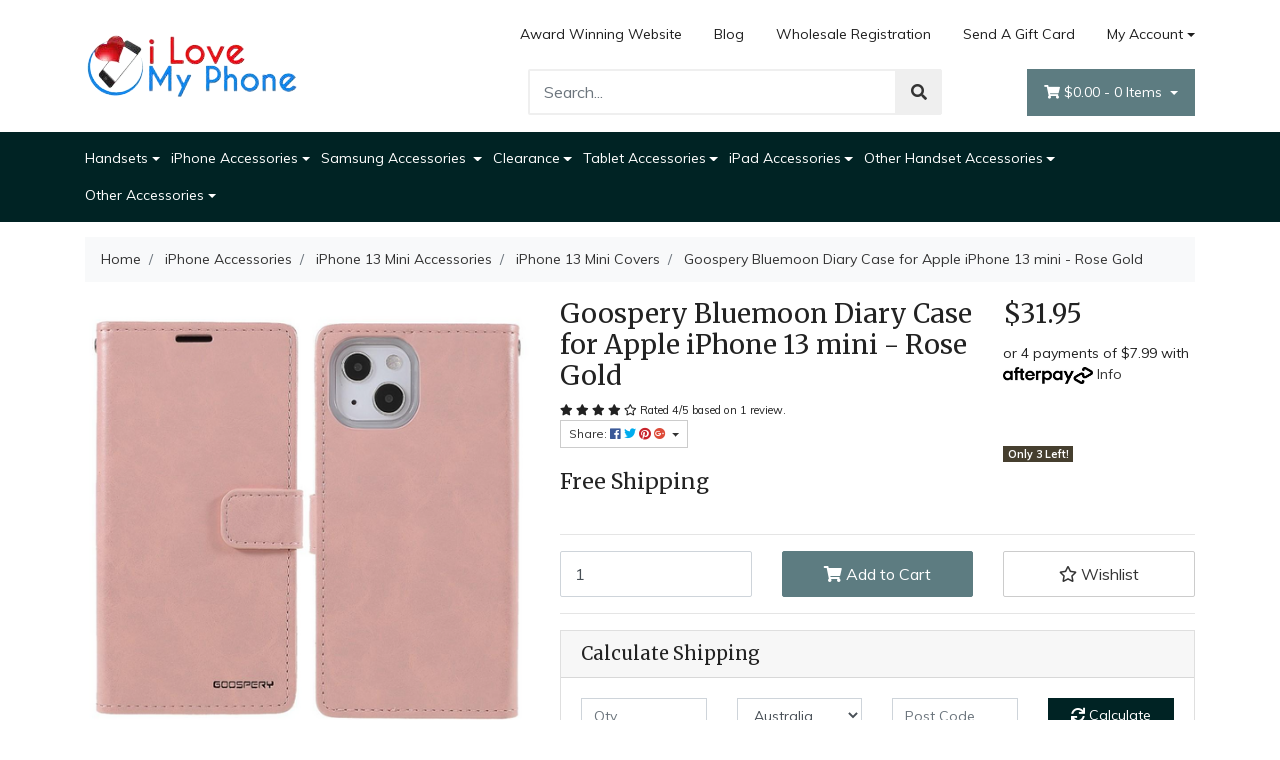

--- FILE ---
content_type: text/html; charset=utf-8
request_url: https://www.ilovemyphone.com.au/Gooseperry-Bluemoon-Diary-Case-for-Apple-iPhone-13-mini-Rose-Gold
body_size: 61004
content:
<!DOCTYPE html>
<html lang="en">
<head itemscope itemtype="http://schema.org/WebSite">
	<meta http-equiv="Content-Type" content="text/html; charset=utf-8"/>
<meta http-equiv="x-ua-compatible" content="ie=edge">
<meta name="keywords" content="mobile accessories, mobile cavers, cases, goospery case, samsung case, TPU cases, iphone cases, mobile case shop near me, mobile cases australia, goospery phone case, goospery phone case review"/>
<meta name="description" content="Stylish wallet case with 3 card slots and a pocket for notes/receipts. High quality and long durability."/>
<meta name="viewport" content="width=device-width, initial-scale=1, shrink-to-fit=no">
<meta name="csrf-token" content="279575b42e963dbb18ea37d5d4fb3a47240d6b04,eb8bbc98ef119570fc9b8e5fddd0a48d6d659de4,1768946708"/>
<meta property="og:image" content="https://www.ilovemyphone.com.au/assets/full/10009204.png?20250918150119"/>
<meta property="og:title" content="Goospery Bluemoon Diary Case for Apple iPhone 13 mini - Rose Gold"/>
<meta property="og:site_name" content="ilovemyphone"/>
<meta property="og:type" content="product"/>
<meta property="og:url" content="https://www.ilovemyphone.com.au"/>
<meta property="og:description" content="Stylish wallet case with 3 card slots and a pocket for notes/receipts. High quality and long durability."/>
<title itemprop='name'>Goospery Bluemoon Diary Case for Apple iPhone 13 mini - Rose Gold</title>
<link rel="canonical" href="https://www.ilovemyphone.com.au/Goospery-Bluemoon-Diary-Case-for-Apple-iPhone-13-mini-Rose-Gold" itemprop="url"/>
<link rel="shortcut icon" href="/assets/favicon_logo.png?1768897509"/>
<!-- Neto Assets -->
<link rel="dns-prefetch preconnect" href="//assets.netostatic.com">
<link rel="dns-prefetch" href="//use.fontawesome.com">
<link rel="dns-prefetch" href="//google-analytics.com">
<link rel="stylesheet" type="text/css" href="https://use.fontawesome.com/releases/v5.7.2/css/all.css" media="all"/>
<link rel="stylesheet" type="text/css" href="https://cdn.neto.com.au/assets/neto-cdn/jquery_ui/1.12.1/jquery-ui.min.css" media="all"/>
<!--[if lte IE 8]>
	<script type="text/javascript" src="https://cdn.neto.com.au/assets/neto-cdn/html5shiv/3.7.0/html5shiv.js"></script>
	<script type="text/javascript" src="https://cdn.neto.com.au/assets/neto-cdn/respond.js/1.3.0/respond.min.js"></script>
<![endif]-->
<!-- Begin: Script 92 -->
<script src="https://js.stripe.com/v3/"></script>
<!-- End: Script 92 -->
<!-- Begin: Script 101 -->
<!-- Google Analytics -->
<script>
(function(i,s,o,g,r,a,m){i['GoogleAnalyticsObject']=r;i[r]=i[r]||function(){
(i[r].q=i[r].q||[]).push(arguments)},i[r].l=1*new Date();a=s.createElement(o),
m=s.getElementsByTagName(o)[0];a.async=1;a.src=g;m.parentNode.insertBefore(a,m)
})(window,document,'script','//www.google-analytics.com/analytics.js','ga');
ga('create', '132135109', 'auto');
</script>
<!-- End Google Analytics -->
<!-- End: Script 101 -->
<!-- Begin: Script 105 -->
<meta name="facebook-domain-verification" content="7yu5oggzhexc42vwr02uom9w4ofggc" />


<!-- Facebook Pixel Code -->
<script>
!function(f,b,e,v,n,t,s)
{if(f.fbq)return;n=f.fbq=function(){n.callMethod?
n.callMethod.apply(n,arguments):n.queue.push(arguments)};
if(!f._fbq)f._fbq=n;n.push=n;n.loaded=!0;n.version='2.0';
n.queue=[];t=b.createElement(e);t.async=!0;
t.src=v;s=b.getElementsByTagName(e)[0];
s.parentNode.insertBefore(t,s)}(window, document,'script',
'https://connect.facebook.net/en_US/fbevents.js');
fbq('init', '118003278065040');
fbq('track', 'PageView');
</script>
<noscript><img height="1" width="1" style="display:none"
src="https://www.facebook.com/tr?id=118003278065040&ev=PageView&noscript=1"
/></noscript>
<!-- End Facebook Pixel Code -->
<!-- End: Script 105 -->
<!-- Begin: Script 106 -->
<!-- Global site tag (gtag.js) - Google Analytics -->
<script async src="https://www.googletagmanager.com/gtag/js?id=G-LR4GW6K7FC"></script>
<script>
  window.dataLayer = window.dataLayer || [];
  function gtag(){dataLayer.push(arguments);}
  gtag('js', new Date());
    gtag('config', 'G-LR4GW6K7FC', {
      send_page_view: false
    });
</script>

<!-- Google tag (gtag.js) -->
<script async src="https://www.googletagmanager.com/gtag/js?id=AW-736605926"></script>
<script>
  window.dataLayer = window.dataLayer || [];
  function gtag(){dataLayer.push(arguments);}
  gtag('js', new Date());

  gtag('config', 'AW-736605926');
</script>

<!-- Google Tag Manager -->
<script>(function(w,d,s,l,i){w[l]=w[l]||[];w[l].push({'gtm.start':
new Date().getTime(),event:'gtm.js'});var f=d.getElementsByTagName(s)[0],
j=d.createElement(s),dl=l!='dataLayer'?'&l='+l:'';j.async=true;j.src=
'https://www.googletagmanager.com/gtm.js?id='+i+dl;f.parentNode.insertBefore(j,f);
})(window,document,'script','dataLayer','GTM-M289RTT');</script>
<!-- End Google Tag Manager -->

<!-- Google Tag Manager (noscript) -->
<noscript><iframe src="https://www.googletagmanager.com/ns.html?id=GTM-M289RTT"
height="0" width="0" style="display:none;visibility:hidden"></iframe></noscript>
<!-- End Google Tag Manager (noscript) -->

<!-- End: Script 106 -->
<!-- Begin: Script 107 -->
<script
src="https://www.paypal.com/sdk/js?client-id=ARcs9btyMyzsQlcoXdr0lrgwnERfV-rpdYZUghNkJ02JzgfqEa2x4ew0pT6XAUiYniRxSc7S6HTKDkq6&currency=AUD&components=messages"
data-namespace="PayPalSDK">
</script>
<!-- End: Script 107 -->


	<link rel="preload" href="/assets/themes/2021-07-storefront-00481575/css/app.css?1768897509" as="style">
	<link rel="preload" href="/assets/themes/2021-07-storefront-00481575/css/style.css?1768897509" as="style">
	<link class="theme-selector" rel="stylesheet" type="text/css" href="/assets/themes/2021-07-storefront-00481575/css/app.css?1768897509" media="all"/>
	<link rel="stylesheet" type="text/css" href="/assets/themes/2021-07-storefront-00481575/css/style.css?1768897509" media="all"/>
</head>
<body id="n_product" class="n_2021-07-storefront-00481575">
	<div class="wrapper-header">
		<div class="container">
			<div class="row py-3 align-items-center">
				<div class="col-12 col-sm-4 wrapper-logo text-center text-sm-left">
					<a href="https://www.ilovemyphone.com.au" title="iLoveMyPhone">
						<img class="logo" src="/assets/website_logo.png?1768897509" alt="iLoveMyPhone" />
					</a>
				</div>
				<div class="col-12 col-sm-8">
					<div class="row">
						<div class="d-none d-sm-block col-12 text-right">
							<ul class="nav justify-content-end pb-3"><li class="nav-item ">
											<a href="https://www.ilovemyphone.com.au/awards/" class="nav-link ">Award Winning Website</a>
											</li><li class="nav-item ">
											<a href="/blog/our-blog/" class="nav-link ">Blog</a>
											</li><li class="nav-item ">
											<a href="https://myphoneaccessories.neto.com.au/_myacct/wholesaleregister" class="nav-link ">Wholesale Registration</a>
											</li><li class="nav-item ">
											<a href="/gift-card/" class="nav-link ">Send A Gift Card</a>
											</li><li class="nav-item dropdown dropdown-hover">
											<a class="nav-link pr-0 dropdown-toggle" href="https://www.ilovemyphone.com.au/_myacct" aria-label="Account dropdown">My Account</a>
											<ul class="dropdown-menu dropdown-menu-right">
												<li><a class="dropdown-item" href="https://www.ilovemyphone.com.au/_myacct">Account Home</a></li>
												<li><a class="dropdown-item" href="https://www.ilovemyphone.com.au/_myacct#orders">Orders</a></li>
												<li><a class="dropdown-item" href="https://www.ilovemyphone.com.au/_myacct#quotes">Quotes</a></li>
												<li><a class="dropdown-item" href="https://www.ilovemyphone.com.au/_myacct/payrec">Pay Invoices</a></li>
												<li><a class="dropdown-item" href="https://www.ilovemyphone.com.au/_myacct/favourites">Favourites</a></li>
												<li><a class="dropdown-item" href="https://www.ilovemyphone.com.au/_myacct/wishlist">Wishlists</a></li>
												<li><a class="dropdown-item" href="https://www.ilovemyphone.com.au/_myacct/warranty">Resolution Centre</a></li>
												<li><a class="dropdown-item" href="https://www.ilovemyphone.com.au/_myacct/edit_account">Edit My Details</a></li>
												<li><a class="dropdown-item" href="https://www.ilovemyphone.com.au/_myacct/edit_address">Edit My Address Book</a></li>
												<li class="divider"></li>
												<span nloader-content-id="lvTO_KnA9IxmHcMqBL0XJo9m-EQeJydw69o4pZ81JD84aRuy77rwMz-AvD2G3RY79UGsf-03B6tEwCHzjdbuxA" nloader-content="[base64]" nloader-data="sAexbvBIZI_ncjLONDlE8s01s6tyTcRWsKolpX_Dvn4"></span></ul>
										</li>
									</ul>
						</div>
					</div>
					<div class="row">
						<div class="col-12 col-sm-6 col-md-7 offset-md-1">
							<div class="header-search pt-3 pt-sm-0">
								<form name="productsearch" method="get" action="/">
									<input type="hidden" name="rf" value="kw" />
									<div class="input-group input-group-lg">
										<input class="form-control ajax_search" value="" id="name_search" autocomplete="off" name="kw" type="text" placeholder="Search..."/>
										<span class="input-group-append">
											<button type="submit" value="Search" class="btn btn-default"><i class="fa fa-search"></i></button>
										</span>
									</div>
								</form>
							</div>
						</div>
						<div class="col-sm-5 col-md-4 d-none d-sm-block">
							<div id="header-cart" class="btn-group float-right">
								<a href="https://www.ilovemyphone.com.au/_mycart?tkn=cart&ts=1768946708398538" class="btn btn-success dropdown-toggle" data-toggle="dropdown" id="cartcontentsheader">
									<i class="fa fa-shopping-cart"></i>
									<span rel="a2c_sub_total" class="d-none d-lg-inline-block">
									$0.00
									</span> -
									<span rel="a2c_item_count">0</span> Items
								</a>
								<ul class="dropdown-menu dropdown-menu-right">
										<li class="box" id="neto-dropdown">
											<div class="body padding" id="cartcontents"></div>
											<div class="footer"></div>
										</li>
									</ul>
								</div>
						</div>
					</div>
				</div>
			</div>
		</div>
		<div class="navbar navbar-default navbar-expand-md flex-md-row-reverse">
			<ul class="nMobileNav p-2">
				<li><a href="#" class="nToggleMenu" data-target=".navbar-responsive-collapse"><span class="icon"><i class="fa fa-bars"></i></span><br>
					Menu</a></li>
				<li><a href="/products"><span class="icon"><i class="fa fa-gift"></i></span><br>
					Shop</a></li>
				<li><a href="https://www.ilovemyphone.com.au/_mycart?tkn=cart&ts=1768946708564975"><span class="icon"><i class="fa fa-shopping-cart"></i></span><br>
					Cart (<span rel="a2c_item_count">0</span>)</a></li>
				<li><a href="/_myacct/"><span class="icon"><i class="fa fa-user"></i></span><br>
					Account</a></li>
			</ul>
			<!-- mobile -->
			<div class="container d-block d-sm-none">
				<div class="collapse navbar-collapse navbar-responsive-collapse p-3 p-md-0">
					<ul class="navbar-nav mr-auto flex-wrap">
						<li class="my-1">
                                        <a class="dropdown-toggle font-weight-bold" data-toggle="collapse" data-target="#mob-menu-120" aria-expanded="false" href="#mob-menu-120">
                                            Handsets
                                        </a>
                                        <ul id="mob-menu-120" class="collapse mob-menu-dropdown" aria-expanded="false">
                                                <li class="my-1">
                                        <a class="dropdown-toggle" data-toggle="collapse" data-target="#mob-menu-132" aria-expanded="false" href="#mob-menu-132">
                                            Apple iPads
                                        </a>
                                        <ul id="mob-menu-132" class="collapse mob-menu-dropdown" aria-expanded="false">
                                                <li class="my-1">
    									<a href="https://www.ilovemyphone.com.au/handsets/apple-ipads/brand-new-ipads/">Brand New iPads</a>
    								</li><li class="my-1">
    									<a href="https://www.ilovemyphone.com.au/handsets/apple-ipads/refurb-apple-ipads/">Refurb Apple iPads</a>
    								</li>
                                            </ul>
                                        </li><li class="my-1">
                                        <a class="dropdown-toggle" data-toggle="collapse" data-target="#mob-menu-130" aria-expanded="false" href="#mob-menu-130">
                                            Apple iPhones
                                        </a>
                                        <ul id="mob-menu-130" class="collapse mob-menu-dropdown" aria-expanded="false">
                                                <li class="my-1">
    									<a href="https://www.ilovemyphone.com.au/handsets/apple-iphones/brand-new-iphones/">Brand New iPhones</a>
    								</li><li class="my-1">
    									<a href="https://www.ilovemyphone.com.au/handsets/apple-iphones/refurbished-iphones/">Refurbished iPhones</a>
    								</li>
                                            </ul>
                                        </li><li class="my-1">
                                        <a class="dropdown-toggle" data-toggle="collapse" data-target="#mob-menu-902" aria-expanded="false" href="#mob-menu-902">
                                            Huawei Mobiles
                                        </a>
                                        <ul id="mob-menu-902" class="collapse mob-menu-dropdown" aria-expanded="false">
                                                <li class="my-1">
    									<a href="https://www.ilovemyphone.com.au/handsets/huawei-mobiles/brand-new-huawei-mobiles/">Brand New Huawei Mobiles</a>
    								</li><li class="my-1">
    									<a href="https://www.ilovemyphone.com.au/handsets/huawei-mobiles/refurb-huawei-mobiles/">Refurb Huawei Mobiles</a>
    								</li>
                                            </ul>
                                        </li><li class="my-1">
                                        <a class="dropdown-toggle" data-toggle="collapse" data-target="#mob-menu-975" aria-expanded="false" href="#mob-menu-975">
                                            Apple Watch
                                        </a>
                                        <ul id="mob-menu-975" class="collapse mob-menu-dropdown" aria-expanded="false">
                                                <li class="my-1">
    									<a href="https://www.ilovemyphone.com.au/handsets/apple-watch/brand-new-apple-watch/">Brand New Apple Watch</a>
    								</li><li class="my-1">
    									<a href="https://www.ilovemyphone.com.au/handsets/apple-watch/refurbished-apple-watch/">Refurbished Apple Watch</a>
    								</li>
                                            </ul>
                                        </li><li class="my-1">
                                        <a class="dropdown-toggle" data-toggle="collapse" data-target="#mob-menu-1245" aria-expanded="false" href="#mob-menu-1245">
                                            Google Pixel Mobiles
                                        </a>
                                        <ul id="mob-menu-1245" class="collapse mob-menu-dropdown" aria-expanded="false">
                                                <li class="my-1">
    									<a href="https://www.ilovemyphone.com.au/handsets/google-pixel-mobiles/brand-new-google-pixel-mobiles/">Brand New Google Pixel Mobiles</a>
    								</li><li class="my-1">
    									<a href="https://www.ilovemyphone.com.au/handsets/refurb-google-pixel-mobiles/">Refurb Google Pixel Mobiles</a>
    								</li>
                                            </ul>
                                        </li><li class="my-1">
                                        <a class="dropdown-toggle" data-toggle="collapse" data-target="#mob-menu-1249" aria-expanded="false" href="#mob-menu-1249">
                                            HTC Mobiles
                                        </a>
                                        <ul id="mob-menu-1249" class="collapse mob-menu-dropdown" aria-expanded="false">
                                                <li class="my-1">
    									<a href="https://www.ilovemyphone.com.au/handsets/htc-mobiles/brand-new-htc-mobiles/">Brand New HTC Mobiles</a>
    								</li><li class="my-1">
    									<a href="https://www.ilovemyphone.com.au/handsets/htc-mobiles/refurb-htc-mobiles/">Refurb HTC Mobiles</a>
    								</li>
                                            </ul>
                                        </li><li class="my-1">
                                        <a class="dropdown-toggle" data-toggle="collapse" data-target="#mob-menu-1250" aria-expanded="false" href="#mob-menu-1250">
                                            LG Mobiles
                                        </a>
                                        <ul id="mob-menu-1250" class="collapse mob-menu-dropdown" aria-expanded="false">
                                                <li class="my-1">
    									<a href="https://www.ilovemyphone.com.au/refurb-lg-mobiles/">Refurb LG Mobiles</a>
    								</li>
                                            </ul>
                                        </li><li class="my-1">
                                        <a class="dropdown-toggle" data-toggle="collapse" data-target="#mob-menu-1251" aria-expanded="false" href="#mob-menu-1251">
                                            Motorola Mobiles
                                        </a>
                                        <ul id="mob-menu-1251" class="collapse mob-menu-dropdown" aria-expanded="false">
                                                <li class="my-1">
    									<a href="https://www.ilovemyphone.com.au/handsets/motorola-mobiles/refurb-motorola-mobiles/">Refurb Motorola Mobiles</a>
    								</li>
                                            </ul>
                                        </li><li class="my-1">
                                        <a class="dropdown-toggle" data-toggle="collapse" data-target="#mob-menu-1246" aria-expanded="false" href="#mob-menu-1246">
                                            Oppo Mobiles
                                        </a>
                                        <ul id="mob-menu-1246" class="collapse mob-menu-dropdown" aria-expanded="false">
                                                <li class="my-1">
    									<a href="https://www.ilovemyphone.com.au/handsets/oppo-mobiles/refurb-oppo-mobiles/">Refurb Oppo Mobiles</a>
    								</li>
                                            </ul>
                                        </li><li class="my-1">
                                        <a class="dropdown-toggle" data-toggle="collapse" data-target="#mob-menu-1244" aria-expanded="false" href="#mob-menu-1244">
                                            Samsung Mobiles
                                        </a>
                                        <ul id="mob-menu-1244" class="collapse mob-menu-dropdown" aria-expanded="false">
                                                <li class="my-1">
    									<a href="https://www.ilovemyphone.com.au/handsets/samsung-mobiles/refurb-samsung-mobile/">Refurb Samsung Mobile</a>
    								</li><li class="my-1">
    									<a href="https://www.ilovemyphone.com.au/handsets/samsung-mobiles/brand-new-samsung-mobiles/">Brand New Samsung Mobiles</a>
    								</li>
                                            </ul>
                                        </li><li class="my-1">
                                        <a class="dropdown-toggle" data-toggle="collapse" data-target="#mob-menu-1247" aria-expanded="false" href="#mob-menu-1247">
                                            Samsung Tablets
                                        </a>
                                        <ul id="mob-menu-1247" class="collapse mob-menu-dropdown" aria-expanded="false">
                                                <li class="my-1">
    									<a href="https://www.ilovemyphone.com.au/handsets/samsung-tablets/brand-new-samsung-tablets/">Brand New Samsung Tablets</a>
    								</li><li class="my-1">
    									<a href="https://www.ilovemyphone.com.au/handsets/samsung-tablets/refurb-samsung-tablets/">Refurb Samsung Tablets</a>
    								</li>
                                            </ul>
                                        </li><li class="my-1">
                                        <a class="dropdown-toggle" data-toggle="collapse" data-target="#mob-menu-1551" aria-expanded="false" href="#mob-menu-1551">
                                            Sony Mobiles
                                        </a>
                                        <ul id="mob-menu-1551" class="collapse mob-menu-dropdown" aria-expanded="false">
                                                <li class="my-1">
    									<a href="https://www.ilovemyphone.com.au/handsets/refurb-sony-mobiles/~-1553">Refurb Sony Mobiles</a>
    								</li>
                                            </ul>
                                        </li>
                                            </ul>
                                        </li><li class="my-1">
                                        <a class="dropdown-toggle font-weight-bold" data-toggle="collapse" data-target="#mob-menu-105" aria-expanded="false" href="#mob-menu-105">
                                            iPhone Accessories
                                        </a>
                                        <ul id="mob-menu-105" class="collapse mob-menu-dropdown" aria-expanded="false">
                                                <li class="my-1">
                                        <a class="dropdown-toggle" data-toggle="collapse" data-target="#mob-menu-1617" aria-expanded="false" href="#mob-menu-1617">
                                            iPhone 17 Pro Max Accessories
                                        </a>
                                        <ul id="mob-menu-1617" class="collapse mob-menu-dropdown" aria-expanded="false">
                                                <li class="my-1">
    									<a href="https://www.ilovemyphone.com.au/iphone-accessories/iphone-17-pro-max-accessories/iphone-17-pro-max-cover/">iPhone 17 Pro Max Cover</a>
    								</li><li class="my-1">
    									<a href="https://www.ilovemyphone.com.au/iphone-accessories/iphone-17-pro-max-accessories/iphone-17-pro-max-screen-guard/">iPhone 17 Pro Max Screen Guard</a>
    								</li>
                                            </ul>
                                        </li><li class="my-1">
                                        <a class="dropdown-toggle" data-toggle="collapse" data-target="#mob-menu-1620" aria-expanded="false" href="#mob-menu-1620">
                                            iPhone 17 Air Accessories
                                        </a>
                                        <ul id="mob-menu-1620" class="collapse mob-menu-dropdown" aria-expanded="false">
                                                <li class="my-1">
    									<a href="https://www.ilovemyphone.com.au/iphone-accessories/iphone-17-air-accessories/iphone-17-air-cover/~-1624">iPhone 17 Air Cover</a>
    								</li><li class="my-1">
    									<a href="https://www.ilovemyphone.com.au/iphone-accessories/iphone-17-air-accessories/iphone-17-air-cover/">iPhone 17 Air Screen Guard</a>
    								</li>
                                            </ul>
                                        </li><li class="my-1">
                                        <a class="dropdown-toggle" data-toggle="collapse" data-target="#mob-menu-1619" aria-expanded="false" href="#mob-menu-1619">
                                            iPhone 17 Pro Accessories
                                        </a>
                                        <ul id="mob-menu-1619" class="collapse mob-menu-dropdown" aria-expanded="false">
                                                <li class="my-1">
    									<a href="https://www.ilovemyphone.com.au/iphone-accessories/iphone-17-pro-accessories/iphone-17-pro-cover/">iPhone 17 Pro Cover</a>
    								</li><li class="my-1">
    									<a href="https://www.ilovemyphone.com.au/iphone-accessories/iphone-17-pro-accessories/iphone-17-pro-screen-guard/">iPhone 17 Pro Screen Guard</a>
    								</li>
                                            </ul>
                                        </li><li class="my-1">
                                        <a class="dropdown-toggle" data-toggle="collapse" data-target="#mob-menu-1618" aria-expanded="false" href="#mob-menu-1618">
                                            iPhone 17 Accessories
                                        </a>
                                        <ul id="mob-menu-1618" class="collapse mob-menu-dropdown" aria-expanded="false">
                                                <li class="my-1">
    									<a href="https://www.ilovemyphone.com.au/iphone-accessories/iphone-17-accessories/iphone-17-cover/">iPhone 17  Cover</a>
    								</li><li class="my-1">
    									<a href="https://www.ilovemyphone.com.au/iphone-accessories/iphone-17-accessories/iphone-17-screen-guard/">iPhone 17 Screen Guard</a>
    								</li>
                                            </ul>
                                        </li><li class="my-1">
                                        <a class="dropdown-toggle" data-toggle="collapse" data-target="#mob-menu-1495" aria-expanded="false" href="#mob-menu-1495">
                                            iPhone 16 Pro Max Accessories
                                        </a>
                                        <ul id="mob-menu-1495" class="collapse mob-menu-dropdown" aria-expanded="false">
                                                <li class="my-1">
    									<a href="https://www.ilovemyphone.com.au/iphone-accessories/iphone-16-pro-max-accessories/iphone-16-pro-max-covers/">iPhone 16 Pro Max Covers</a>
    								</li><li class="my-1">
    									<a href="https://www.ilovemyphone.com.au/iphone-accessories/iphone-16-pro-max-accessories/iphone-16-pro-max-screen-guard/">iPhone 16 Pro Max Screen Guard</a>
    								</li>
                                            </ul>
                                        </li><li class="my-1">
                                        <a class="dropdown-toggle" data-toggle="collapse" data-target="#mob-menu-1489" aria-expanded="false" href="#mob-menu-1489">
                                            iPhone 16 Plus Accessories
                                        </a>
                                        <ul id="mob-menu-1489" class="collapse mob-menu-dropdown" aria-expanded="false">
                                                <li class="my-1">
    									<a href="https://www.ilovemyphone.com.au/iphone-accessories/iphone-16-plus-accessories/iphone-16-plus-covers/">iPhone 16 Plus Covers</a>
    								</li><li class="my-1">
    									<a href="https://www.ilovemyphone.com.au/iphone-accessories/iphone-16-plus-accessories/iphone-16-plus-screen-guard/">iPhone 16 Plus Screen Guard</a>
    								</li>
                                            </ul>
                                        </li><li class="my-1">
                                        <a class="dropdown-toggle" data-toggle="collapse" data-target="#mob-menu-1492" aria-expanded="false" href="#mob-menu-1492">
                                            iPhone 16 Pro Accessories
                                        </a>
                                        <ul id="mob-menu-1492" class="collapse mob-menu-dropdown" aria-expanded="false">
                                                <li class="my-1">
    									<a href="https://www.ilovemyphone.com.au/iphone-accessories/iphone-16-pro-accessories/iphone-16-pro-covers/">iPhone 16 Pro Covers</a>
    								</li><li class="my-1">
    									<a href="https://www.ilovemyphone.com.au/iphone-accessories/iphone-16-pro-accessories/iphone-16-pro-screen-guard/">iPhone 16 Pro Screen Guard</a>
    								</li>
                                            </ul>
                                        </li><li class="my-1">
                                        <a class="dropdown-toggle" data-toggle="collapse" data-target="#mob-menu-1486" aria-expanded="false" href="#mob-menu-1486">
                                            iPhone 16 Accessories
                                        </a>
                                        <ul id="mob-menu-1486" class="collapse mob-menu-dropdown" aria-expanded="false">
                                                <li class="my-1">
    									<a href="https://www.ilovemyphone.com.au/iphone-accessories/iphone-16-accessories/iphone-16-covers/">iPhone 16 Covers</a>
    								</li><li class="my-1">
    									<a href="https://www.ilovemyphone.com.au/iphone-accessories/iphone-16-accessories/iphone-16-screen-guard/">iPhone 16 Screen Guard</a>
    								</li>
                                            </ul>
                                        </li><li class="my-1">
                                        <a class="dropdown-toggle" data-toggle="collapse" data-target="#mob-menu-1610" aria-expanded="false" href="#mob-menu-1610">
                                            iPhone 16e  Accessories
                                        </a>
                                        <ul id="mob-menu-1610" class="collapse mob-menu-dropdown" aria-expanded="false">
                                                <li class="my-1">
    									<a href="https://www.ilovemyphone.com.au/iphone-16e-accessories-cover/"> iPhone 16e Accessories Cover</a>
    								</li><li class="my-1">
    									<a href="https://www.ilovemyphone.com.au/iphone-16e-accessories-screen-guard/">IPhone 16e Accessories Screen Guard</a>
    								</li>
                                            </ul>
                                        </li><li class="my-1">
                                        <a class="dropdown-toggle" data-toggle="collapse" data-target="#mob-menu-1254" aria-expanded="false" href="#mob-menu-1254">
                                            iPhone 15 Accessories
                                        </a>
                                        <ul id="mob-menu-1254" class="collapse mob-menu-dropdown" aria-expanded="false">
                                                <li class="my-1">
    									<a href="https://www.ilovemyphone.com.au/iphone-accessories/iphone-15-accessories/iphone-15-covers/">iPhone 15 Covers</a>
    								</li><li class="my-1">
    									<a href="https://www.ilovemyphone.com.au/iphone-accessories/iphone-15-accessories/iphone-15-screen-guard/">iPhone 15 Screen Guard</a>
    								</li>
                                            </ul>
                                        </li><li class="my-1">
                                        <a class="dropdown-toggle" data-toggle="collapse" data-target="#mob-menu-1257" aria-expanded="false" href="#mob-menu-1257">
                                            iPhone 15 Plus Accessories
                                        </a>
                                        <ul id="mob-menu-1257" class="collapse mob-menu-dropdown" aria-expanded="false">
                                                <li class="my-1">
    									<a href="https://www.ilovemyphone.com.au/iphone-accessories/iphone-15-plus-accessories/iphone-15-plus-covers/">iPhone 15 Plus Covers</a>
    								</li><li class="my-1">
    									<a href="https://www.ilovemyphone.com.au/iphone-accessories/iphone-15-plus-accessories/iphone-15-plus-screen-guard/">iPhone 15 Plus Screen Guard</a>
    								</li>
                                            </ul>
                                        </li><li class="my-1">
                                        <a class="dropdown-toggle" data-toggle="collapse" data-target="#mob-menu-1261" aria-expanded="false" href="#mob-menu-1261">
                                            iPhone 15 Pro Accessories
                                        </a>
                                        <ul id="mob-menu-1261" class="collapse mob-menu-dropdown" aria-expanded="false">
                                                <li class="my-1">
    									<a href="https://www.ilovemyphone.com.au/iphone-accessories/iphone-15-pro-accessories/iphone-15-pro-covers/">iPhone 15 Pro Covers</a>
    								</li><li class="my-1">
    									<a href="https://www.ilovemyphone.com.au/iphone-accessories/iphone-15-pro-accessories/iphone-15-pro-screen-guard/">iPhone 15 Pro Screen Guard</a>
    								</li>
                                            </ul>
                                        </li><li class="my-1">
                                        <a class="dropdown-toggle" data-toggle="collapse" data-target="#mob-menu-1264" aria-expanded="false" href="#mob-menu-1264">
                                            iPhone 15 Pro Max accessories
                                        </a>
                                        <ul id="mob-menu-1264" class="collapse mob-menu-dropdown" aria-expanded="false">
                                                <li class="my-1">
    									<a href="https://www.ilovemyphone.com.au/iphone-accessories/iphone-15-pro-max-accessories/iphone-15-pro-max-covers/">iPhone 15 Pro Max Covers</a>
    								</li><li class="my-1">
    									<a href="https://www.ilovemyphone.com.au/iphone-accessories/iphone-15-pro-max-accessories/iphone-15-pro-max-screen-guard/">iPhone 15 Pro Max Screen Guard</a>
    								</li>
                                            </ul>
                                        </li><li class="my-1">
                                        <a class="dropdown-toggle" data-toggle="collapse" data-target="#mob-menu-1004" aria-expanded="false" href="#mob-menu-1004">
                                            iPhone 14 Pro Max Accessories
                                        </a>
                                        <ul id="mob-menu-1004" class="collapse mob-menu-dropdown" aria-expanded="false">
                                                <li class="my-1">
    									<a href="https://www.ilovemyphone.com.au/iphone-accessories/iphone-14-pro-max-accessories/iphone-14-pro-max-covers/">iPhone 14 Pro Max Covers</a>
    								</li><li class="my-1">
    									<a href="https://www.ilovemyphone.com.au/iphone-accessories/iphone-14-pro-max-accessories/iphone-14-pro-max-screen-guard/">iPhone 14 Pro Max Screen Guard</a>
    								</li>
                                            </ul>
                                        </li><li class="my-1">
                                        <a class="dropdown-toggle" data-toggle="collapse" data-target="#mob-menu-1012" aria-expanded="false" href="#mob-menu-1012">
                                             iPhone 14 Plus Accessories
                                        </a>
                                        <ul id="mob-menu-1012" class="collapse mob-menu-dropdown" aria-expanded="false">
                                                <li class="my-1">
    									<a href="https://www.ilovemyphone.com.au/iphone-accessories/iphone-14-plus-accessories/iphone-14-plus-covers/">iPhone 14 Plus Covers</a>
    								</li><li class="my-1">
    									<a href="https://www.ilovemyphone.com.au/iphone-accessories/iphone-14-plus-accessories/iphone-14-plus-screen-guard/">iPhone 14 Plus Screen Guard</a>
    								</li>
                                            </ul>
                                        </li><li class="my-1">
                                        <a class="dropdown-toggle" data-toggle="collapse" data-target="#mob-menu-1034" aria-expanded="false" href="#mob-menu-1034">
                                            iPhone 14 Pro Accessories
                                        </a>
                                        <ul id="mob-menu-1034" class="collapse mob-menu-dropdown" aria-expanded="false">
                                                <li class="my-1">
    									<a href="https://www.ilovemyphone.com.au/iphone-accessories/iphone-14-pro-accessories/iphone-14-pro-covers/">iPhone 14 Pro Covers</a>
    								</li><li class="my-1">
    									<a href="https://www.ilovemyphone.com.au/iphone-accessories/iphone-14-pro-accessories/iphone-14-pro-screen-guard/">iPhone 14 Pro Screen Guard</a>
    								</li>
                                            </ul>
                                        </li><li class="my-1">
                                        <a class="dropdown-toggle" data-toggle="collapse" data-target="#mob-menu-1003" aria-expanded="false" href="#mob-menu-1003">
                                            iPhone 14 Accessories
                                        </a>
                                        <ul id="mob-menu-1003" class="collapse mob-menu-dropdown" aria-expanded="false">
                                                <li class="my-1">
    									<a href="https://www.ilovemyphone.com.au/iphone-accessories/iphone-14-14-pro-accessories/iphone-14-covers/">iPhone 14 Covers</a>
    								</li><li class="my-1">
    									<a href="https://www.ilovemyphone.com.au/iphone-accessories/iphone-14-14-pro-accessories/iphone-14-screen-guard/">iPhone 14 Screen Guard</a>
    								</li>
                                            </ul>
                                        </li><li class="my-1">
                                        <a class="dropdown-toggle" data-toggle="collapse" data-target="#mob-menu-910" aria-expanded="false" href="#mob-menu-910">
                                            iPhone 13 Pro Max Accessories
                                        </a>
                                        <ul id="mob-menu-910" class="collapse mob-menu-dropdown" aria-expanded="false">
                                                <li class="my-1">
    									<a href="https://www.ilovemyphone.com.au/iphone-accessories/iphone-13-pro-max-accessories/iphone-13-pro-max-covers/">iPhone 13 Pro Max Covers</a>
    								</li><li class="my-1">
    									<a href="https://www.ilovemyphone.com.au/iphone-accessories/iphone-13-pro-max-accessories/iphone-13-pro-max-screen-guard/">iPhone 13 Pro Max Screen Guard</a>
    								</li>
                                            </ul>
                                        </li><li class="my-1">
                                        <a class="dropdown-toggle" data-toggle="collapse" data-target="#mob-menu-909" aria-expanded="false" href="#mob-menu-909">
                                            iPhone 13 Accessories
                                        </a>
                                        <ul id="mob-menu-909" class="collapse mob-menu-dropdown" aria-expanded="false">
                                                <li class="my-1">
    									<a href="https://www.ilovemyphone.com.au/iphone-accessories/iphone-13-accessories/iphone-13-13-pro-covers/">iPhone 13 Covers</a>
    								</li><li class="my-1">
    									<a href="https://www.ilovemyphone.com.au/iphone-accessories/iphone-13-accessories/iphone-13-13-pro-screen-guard/">iPhone 13 Screen Guard</a>
    								</li>
                                            </ul>
                                        </li><li class="my-1">
                                        <a class="dropdown-toggle" data-toggle="collapse" data-target="#mob-menu-1037" aria-expanded="false" href="#mob-menu-1037">
                                            iPhone 13 Pro Accessories
                                        </a>
                                        <ul id="mob-menu-1037" class="collapse mob-menu-dropdown" aria-expanded="false">
                                                <li class="my-1">
    									<a href="https://www.ilovemyphone.com.au/iphone-accessories/iphone-13-pro-accessories/iphone-13-pro-covers/">iPhone 13 Pro Covers</a>
    								</li><li class="my-1">
    									<a href="https://www.ilovemyphone.com.au/iphone-accessories/iphone-13-pro-accessories/iphone-13-pro-screen-guard/">iPhone 13 Pro Screen Guard</a>
    								</li>
                                            </ul>
                                        </li><li class="my-1">
                                        <a class="dropdown-toggle" data-toggle="collapse" data-target="#mob-menu-908" aria-expanded="false" href="#mob-menu-908">
                                            iPhone 13 Mini Accessories
                                        </a>
                                        <ul id="mob-menu-908" class="collapse mob-menu-dropdown" aria-expanded="false">
                                                <li class="my-1">
    									<a href="https://www.ilovemyphone.com.au/iphone-accessories/iphone-13-mini-accessories/iphone-13-mini-covers/">iPhone 13 Mini Covers</a>
    								</li><li class="my-1">
    									<a href="https://www.ilovemyphone.com.au/iphone-accessories/iphone-13-mini-accessories/iphone-13-mini-screen-guard/">iPhone 13 Mini Screen Guard</a>
    								</li>
                                            </ul>
                                        </li><li class="my-1">
                                        <a class="dropdown-toggle" data-toggle="collapse" data-target="#mob-menu-169" aria-expanded="false" href="#mob-menu-169">
                                            iPhone 12 Pro Max Accessories
                                        </a>
                                        <ul id="mob-menu-169" class="collapse mob-menu-dropdown" aria-expanded="false">
                                                <li class="my-1">
    									<a href="https://www.ilovemyphone.com.au/iphone-accessories/iphone-12-pro-max-accessories/iphone-12-pro-max-covers/">iPhone 12 Pro Max Covers</a>
    								</li><li class="my-1">
    									<a href="https://www.ilovemyphone.com.au/iphone-accessories/iphone-12-pro-max-accessories/iphone-12-pro-max-screen-guard/">iPhone 12 Pro Max Screen Guard</a>
    								</li>
                                            </ul>
                                        </li><li class="my-1">
                                        <a class="dropdown-toggle" data-toggle="collapse" data-target="#mob-menu-158" aria-expanded="false" href="#mob-menu-158">
                                            iPhone 12 Accessories
                                        </a>
                                        <ul id="mob-menu-158" class="collapse mob-menu-dropdown" aria-expanded="false">
                                                <li class="my-1">
    									<a href="https://www.ilovemyphone.com.au/iphone-accessories/iphone-12-12-pro-accessories/iphone-12-covers/">iPhone 12 Covers</a>
    								</li><li class="my-1">
    									<a href="https://www.ilovemyphone.com.au/iphone-accessories/iphone-12-12-pro-accessories/iphone-12-screen-guard/">iPhone 12 Screen Guard</a>
    								</li>
                                            </ul>
                                        </li><li class="my-1">
                                        <a class="dropdown-toggle" data-toggle="collapse" data-target="#mob-menu-1040" aria-expanded="false" href="#mob-menu-1040">
                                            iPhone 12 Pro Accessories
                                        </a>
                                        <ul id="mob-menu-1040" class="collapse mob-menu-dropdown" aria-expanded="false">
                                                <li class="my-1">
    									<a href="https://www.ilovemyphone.com.au/iphone-accessories/iphone-12-pro-accessories/iphone-12-pro-covers/">iPhone 12 Pro Covers</a>
    								</li><li class="my-1">
    									<a href="https://www.ilovemyphone.com.au/iphone-accessories/iphone-12-pro-accessories/iphone-12-pro-screen-guard/">iPhone 12 Pro Screen Guard</a>
    								</li>
                                            </ul>
                                        </li><li class="my-1">
                                        <a class="dropdown-toggle" data-toggle="collapse" data-target="#mob-menu-165" aria-expanded="false" href="#mob-menu-165">
                                            iPhone 12 Mini Accessories
                                        </a>
                                        <ul id="mob-menu-165" class="collapse mob-menu-dropdown" aria-expanded="false">
                                                <li class="my-1">
    									<a href="https://www.ilovemyphone.com.au/iphone-accessories/iphone-12-mini-accessories/iphone-12-mini-covers/">iPhone 12 Mini Covers</a>
    								</li><li class="my-1">
    									<a href="https://www.ilovemyphone.com.au/iphone-accessories/iphone-12-mini-accessories/iphone-12-mini-screen-guard/">iPhone 12 Mini Screen Guard</a>
    								</li>
                                            </ul>
                                        </li><li class="my-1">
                                        <a class="dropdown-toggle" data-toggle="collapse" data-target="#mob-menu-174" aria-expanded="false" href="#mob-menu-174">
                                            iPhone 11 Pro Max Accessories
                                        </a>
                                        <ul id="mob-menu-174" class="collapse mob-menu-dropdown" aria-expanded="false">
                                                <li class="my-1">
    									<a href="https://www.ilovemyphone.com.au/iphone-accessories/iphone-11-pro-max-accessories/iphone-11-pro-max-covers/">iPhone 11 Pro Max Covers</a>
    								</li><li class="my-1">
    									<a href="https://www.ilovemyphone.com.au/iphone-accessories/iphone-11-pro-max-accessories/iphone-11-pro-max-screen-guard/">iPhone 11 Pro Max Screen Guard</a>
    								</li>
                                            </ul>
                                        </li><li class="my-1">
                                        <a class="dropdown-toggle" data-toggle="collapse" data-target="#mob-menu-182" aria-expanded="false" href="#mob-menu-182">
                                            iPhone 11 Pro Accessories
                                        </a>
                                        <ul id="mob-menu-182" class="collapse mob-menu-dropdown" aria-expanded="false">
                                                <li class="my-1">
    									<a href="https://www.ilovemyphone.com.au/iphone-accessories/iphone-11-pro-accessories/iphone-11-pro-covers/">iPhone 11 Pro Covers</a>
    								</li><li class="my-1">
    									<a href="https://www.ilovemyphone.com.au/iphone-accessories/iphone-11-pro-accessories/iphone-11-pro-screen-guard/">iPhone 11 Pro Screen Guard</a>
    								</li>
                                            </ul>
                                        </li><li class="my-1">
                                        <a class="dropdown-toggle" data-toggle="collapse" data-target="#mob-menu-178" aria-expanded="false" href="#mob-menu-178">
                                            iPhone 11 Accessories
                                        </a>
                                        <ul id="mob-menu-178" class="collapse mob-menu-dropdown" aria-expanded="false">
                                                <li class="my-1">
    									<a href="https://www.ilovemyphone.com.au/iphone-accessories/iphone-11-accessories/iphone-11-covers/">iPhone 11 Covers</a>
    								</li><li class="my-1">
    									<a href="https://www.ilovemyphone.com.au/iphone-accessories/iphone-11-accessories/iphone-11-screen-guard/">iPhone 11 Screen Guard</a>
    								</li>
                                            </ul>
                                        </li><li class="my-1">
                                        <a class="dropdown-toggle" data-toggle="collapse" data-target="#mob-menu-1340" aria-expanded="false" href="#mob-menu-1340">
                                            iPhone Older Models Accessories
                                        </a>
                                        <ul id="mob-menu-1340" class="collapse mob-menu-dropdown" aria-expanded="false">
                                                <li class="my-1">
    									<a href="https://www.ilovemyphone.com.au/iphone-accessories/iphone-older-models-accessories/iphone-x-xs-accessories/">iPhone X/Xs Accessories</a>
    								</li><li class="my-1">
    									<a href="https://www.ilovemyphone.com.au/iphone-accessories/iphone-older-models-accessories/iphone-xr-accessories/">iPhone Xr Accessories</a>
    								</li><li class="my-1">
    									<a href="https://www.ilovemyphone.com.au/iphone-accessories/iphone-older-models-accessories/iphone-xs-max-accessories/">iPhone Xs Max Accessories</a>
    								</li><li class="my-1">
    									<a href="https://www.ilovemyphone.com.au/iphone-accessories/iphone-older-models-accessories/iphone-7-8-se-2020-accessories/">iPhone 7/8/SE 2020 Accessories</a>
    								</li><li class="my-1">
    									<a href="https://www.ilovemyphone.com.au/iphone-accessories/iphone-older-models-accessories/iphone-7-8-plus-accessories/">iPhone 7/8 Plus Accessories</a>
    								</li><li class="my-1">
    									<a href="https://www.ilovemyphone.com.au/iphone-accessories/iphone-older-models-accessories/iphone-6-6s-plus-accessories/">iPhone 6/6S Plus Accessories</a>
    								</li><li class="my-1">
    									<a href="https://www.ilovemyphone.com.au/iphone-accessories/iphone-older-models-accessories/iphone-6-6s-accessories/">iPhone 6/6S Accessories</a>
    								</li><li class="my-1">
    									<a href="https://www.ilovemyphone.com.au/iphone-accessories/iphone-older-models-accessories/iphone-5-5s-se-accessories/">iPhone 5/5S/SE Accessories</a>
    								</li><li class="my-1">
    									<a href="https://www.ilovemyphone.com.au/iphone-7-8-accessories/">iPhone 7/8 Accessories</a>
    								</li>
                                            </ul>
                                        </li>
                                            </ul>
                                        </li><li class="my-1">
                                        <a class="dropdown-toggle font-weight-bold" data-toggle="collapse" data-target="#mob-menu-107" aria-expanded="false" href="#mob-menu-107">
                                            Samsung Accessories 
                                        </a>
                                        <ul id="mob-menu-107" class="collapse mob-menu-dropdown" aria-expanded="false">
                                                <li class="my-1">
                                        <a class="dropdown-toggle" data-toggle="collapse" data-target="#mob-menu-1641" aria-expanded="false" href="#mob-menu-1641">
                                            Samsung Galaxy Z Flip7 Accessories
                                        </a>
                                        <ul id="mob-menu-1641" class="collapse mob-menu-dropdown" aria-expanded="false">
                                                <li class="my-1">
    									<a href="https://www.ilovemyphone.com.au/samsung-accessories/samsung-z-flip-7-accessories/samsung-z-flip-7-cover/">Samsung Z Flip 7 Cover</a>
    								</li>
                                            </ul>
                                        </li><li class="my-1">
                                        <a class="dropdown-toggle" data-toggle="collapse" data-target="#mob-menu-1639" aria-expanded="false" href="#mob-menu-1639">
                                            Samsung Galaxy Z Fold7 Accessories
                                        </a>
                                        <ul id="mob-menu-1639" class="collapse mob-menu-dropdown" aria-expanded="false">
                                                <li class="my-1">
    									<a href="https://www.ilovemyphone.com.au/samsung-accessories/samsung-galaxy-z-fold-7/samsung-galaxy-z-fold-7-cover/">Samsung Galaxy Z Fold 7 Cover</a>
    								</li>
                                            </ul>
                                        </li><li class="my-1">
                                        <a class="dropdown-toggle" data-toggle="collapse" data-target="#mob-menu-1635" aria-expanded="false" href="#mob-menu-1635">
                                             Samsung Galaxy S25 FE Accessories
                                        </a>
                                        <ul id="mob-menu-1635" class="collapse mob-menu-dropdown" aria-expanded="false">
                                                <li class="my-1">
    									<a href="https://www.ilovemyphone.com.au/samsung-accessories/samsung-galaxy-s25-fe-accessories/samsung-galaxy-s25-fe-cover/"> Samsung Galaxy S25 FE Cover</a>
    								</li><li class="my-1">
    									<a href="https://www.ilovemyphone.com.au/samsung-galaxy-s25-fe-accessories-screen-guard/"> Samsung Galaxy S25 FE Screen Guard</a>
    								</li>
                                            </ul>
                                        </li><li class="my-1">
                                        <a class="dropdown-toggle" data-toggle="collapse" data-target="#mob-menu-1588" aria-expanded="false" href="#mob-menu-1588">
                                            Samsung Galaxy S25 Ultra
                                        </a>
                                        <ul id="mob-menu-1588" class="collapse mob-menu-dropdown" aria-expanded="false">
                                                <li class="my-1">
    									<a href="https://www.ilovemyphone.com.au/samsung-accessories/samsung-galaxy-s25-ultra/samsung-galaxy-s25-ultra-covers/">Samsung Galaxy S25 Ultra Covers</a>
    								</li><li class="my-1">
    									<a href="https://www.ilovemyphone.com.au/samsung-accessories/samsung-galaxy-s25-ultra/samsung-galaxy-s25-ultra-screen-guard/">Samsung Galaxy S25 Ultra Screen Guard </a>
    								</li>
                                            </ul>
                                        </li><li class="my-1">
                                        <a class="dropdown-toggle" data-toggle="collapse" data-target="#mob-menu-1590" aria-expanded="false" href="#mob-menu-1590">
                                            Samsung Galaxy S25 Plus
                                        </a>
                                        <ul id="mob-menu-1590" class="collapse mob-menu-dropdown" aria-expanded="false">
                                                <li class="my-1">
    									<a href="https://www.ilovemyphone.com.au/samsung-accessories/samsung-galaxy-s25-plus/samsung-galaxy-s25-plus-covers/">Samsung Galaxy S25 Plus Covers</a>
    								</li><li class="my-1">
    									<a href="https://www.ilovemyphone.com.au/samsung-accessories/samsung-galaxy-s25-plus/samsung-galaxy-s25-plus-screen-guard/">Samsung Galaxy S25 Plus Screen Guard</a>
    								</li>
                                            </ul>
                                        </li><li class="my-1">
                                        <a class="dropdown-toggle" data-toggle="collapse" data-target="#mob-menu-1586" aria-expanded="false" href="#mob-menu-1586">
                                            Samsung Galaxy S25
                                        </a>
                                        <ul id="mob-menu-1586" class="collapse mob-menu-dropdown" aria-expanded="false">
                                                <li class="my-1">
    									<a href="https://www.ilovemyphone.com.au/samsung-accessories/samsung-galaxy-s25/samsung-galaxy-s25-covers/">Samsung Galaxy S25 Covers</a>
    								</li><li class="my-1">
    									<a href="https://www.ilovemyphone.com.au/samsung-accessories/samsung-galaxy-s25/samsung-galaxy-s25-screen-guard/">Samsung Galaxy S25 Screen Guard</a>
    								</li>
                                            </ul>
                                        </li><li class="my-1">
                                        <a class="dropdown-toggle" data-toggle="collapse" data-target="#mob-menu-1511" aria-expanded="false" href="#mob-menu-1511">
                                            Samsung Galaxy Z Fold 6 Accessories
                                        </a>
                                        <ul id="mob-menu-1511" class="collapse mob-menu-dropdown" aria-expanded="false">
                                                <li class="my-1">
    									<a href="https://www.ilovemyphone.com.au/samsung-galaxy-z-fold-6-covers/">Samsung Galaxy Z Fold 6 covers</a>
    								</li>
                                            </ul>
                                        </li><li class="my-1">
                                        <a class="dropdown-toggle" data-toggle="collapse" data-target="#mob-menu-1509" aria-expanded="false" href="#mob-menu-1509">
                                            Samsung Galaxy Z Flip 6 Accessories
                                        </a>
                                        <ul id="mob-menu-1509" class="collapse mob-menu-dropdown" aria-expanded="false">
                                                <li class="my-1">
    									<a href="https://www.ilovemyphone.com.au/samsung-galaxy-z-flip-6-cover/">Samsung Galaxy Z Flip 6 cover</a>
    								</li>
                                            </ul>
                                        </li><li class="my-1">
                                        <a class="dropdown-toggle" data-toggle="collapse" data-target="#mob-menu-1271" aria-expanded="false" href="#mob-menu-1271">
                                            Samsung Galaxy Z Fold5 Accessories
                                        </a>
                                        <ul id="mob-menu-1271" class="collapse mob-menu-dropdown" aria-expanded="false">
                                                <li class="my-1">
    									<a href="https://www.ilovemyphone.com.au/samsung-accessories/samsung-galaxy-z-fold5-accessories/samsung-galaxy-z-fold5-cover/">Samsung Galaxy Z Fold5 Cover</a>
    								</li><li class="my-1">
    									<a href="https://www.ilovemyphone.com.au/samsung-accessories/samsung-galaxy-z-fold5-accessories/samsung-galaxy-z-fold5-screen-guard/">Samsung Galaxy Z Fold5 Screen Guard</a>
    								</li>
                                            </ul>
                                        </li><li class="my-1">
                                        <a class="dropdown-toggle" data-toggle="collapse" data-target="#mob-menu-1215" aria-expanded="false" href="#mob-menu-1215">
                                             Samsung Galaxy Z Fold4 Accessories
                                        </a>
                                        <ul id="mob-menu-1215" class="collapse mob-menu-dropdown" aria-expanded="false">
                                                <li class="my-1">
    									<a href="https://www.ilovemyphone.com.au/samsung-accessories/samsung-galaxy-z-fold4-accessories/samsung-galaxy-z-fold4-cover/"> Samsung Galaxy Z Fold4 Cover</a>
    								</li><li class="my-1">
    									<a href="https://www.ilovemyphone.com.au/samsung-accessories/samsung-galaxy-z-fold4-accessories/samsung-galaxy-z-fold4-screen-guard/"> Samsung Galaxy Z Fold4 Screen Guard</a>
    								</li>
                                            </ul>
                                        </li><li class="my-1">
                                        <a class="dropdown-toggle" data-toggle="collapse" data-target="#mob-menu-1296" aria-expanded="false" href="#mob-menu-1296">
                                            Samsung Galaxy Z Fold 3 Accessories
                                        </a>
                                        <ul id="mob-menu-1296" class="collapse mob-menu-dropdown" aria-expanded="false">
                                                <li class="my-1">
    									<a href="https://www.ilovemyphone.com.au/samsung-accessories/samsung-galaxy-z-fold-3-accessories/samsung-galaxy-z-fold-3-cover/">Samsung Galaxy Z Fold 3 Cover</a>
    								</li><li class="my-1">
    									<a href="https://www.ilovemyphone.com.au/samsung-accessories/samsung-galaxy-z-fold-3-accessories/samsung-galaxy-z-fold-3-screen-guard/">Samsung Galaxy Z Fold 3 Screen Guard</a>
    								</li>
                                            </ul>
                                        </li><li class="my-1">
                                        <a class="dropdown-toggle" data-toggle="collapse" data-target="#mob-menu-744" aria-expanded="false" href="#mob-menu-744">
                                            Samsung Galaxy Fold Accessories
                                        </a>
                                        <ul id="mob-menu-744" class="collapse mob-menu-dropdown" aria-expanded="false">
                                                <li class="my-1">
    									<a href="https://www.ilovemyphone.com.au/samsung-accessories/samsung-galaxy-fold-accessories/samsung-galaxy-fold-covers/">Samsung Galaxy Fold Covers</a>
    								</li>
                                            </ul>
                                        </li><li class="my-1">
                                        <a class="dropdown-toggle" data-toggle="collapse" data-target="#mob-menu-960" aria-expanded="false" href="#mob-menu-960">
                                            Samsung Galaxy Z Flip5 5G Accessories
                                        </a>
                                        <ul id="mob-menu-960" class="collapse mob-menu-dropdown" aria-expanded="false">
                                                <li class="my-1">
    									<a href="https://www.ilovemyphone.com.au/samsung-accessories/samsung-galaxy-z-flip5-5g-accessories/samsung-galaxy-z-flip5-5g-covers/">Samsung Galaxy Z Flip5 5G Covers</a>
    								</li><li class="my-1">
    									<a href="https://www.ilovemyphone.com.au/samsung-accessories/samsung-galaxy-z-flip5-5g-accessories/samsung-galaxy-z-flip5-5g-screen-guard/">Samsung Galaxy Z Flip5 5G Screen Guard</a>
    								</li>
                                            </ul>
                                        </li><li class="my-1">
                                        <a class="dropdown-toggle" data-toggle="collapse" data-target="#mob-menu-1212" aria-expanded="false" href="#mob-menu-1212">
                                            Samsung Galaxy Z Flip4 Accessories
                                        </a>
                                        <ul id="mob-menu-1212" class="collapse mob-menu-dropdown" aria-expanded="false">
                                                <li class="my-1">
    									<a href="https://www.ilovemyphone.com.au/samsung-accessories/samsung-galaxy-z-flip4-accessories/samsung-galaxy-z-flip4-cover/">Samsung Galaxy Z Flip4 Cover</a>
    								</li><li class="my-1">
    									<a href="https://www.ilovemyphone.com.au/samsung-accessories/samsung-galaxy-z-flip4-accessories/samsung-galaxy-z-flip4-screen-guard/">Samsung Galaxy Z Flip4 Screen Guard</a>
    								</li>
                                            </ul>
                                        </li><li class="my-1">
                                        <a class="dropdown-toggle" data-toggle="collapse" data-target="#mob-menu-1279" aria-expanded="false" href="#mob-menu-1279">
                                            Samsung Galaxy Z Flip3 Accessories
                                        </a>
                                        <ul id="mob-menu-1279" class="collapse mob-menu-dropdown" aria-expanded="false">
                                                <li class="my-1">
    									<a href="https://www.ilovemyphone.com.au/samsung-accessories/samsung-galaxy-z-flip3-accessories/samsung-galaxy-z-flip3-5g-cover/">Samsung Galaxy Z Flip3 5G cover</a>
    								</li><li class="my-1">
    									<a href="https://www.ilovemyphone.com.au/samsung-accessories/samsung-galaxy-z-flip3-accessories/samsung-galaxy-z-flip3-5g-screen-gurad/">Samsung Galaxy Z Flip3 5G Screen Gurad</a>
    								</li>
                                            </ul>
                                        </li><li class="my-1">
                                        <a class="dropdown-toggle" data-toggle="collapse" data-target="#mob-menu-1451" aria-expanded="false" href="#mob-menu-1451">
                                            Samsung Galaxy S24 Ultra Accessories
                                        </a>
                                        <ul id="mob-menu-1451" class="collapse mob-menu-dropdown" aria-expanded="false">
                                                <li class="my-1">
    									<a href="https://www.ilovemyphone.com.au/samsung-accessories/samsung-galaxy-s24-ultra-accessories/samsung-galaxy-s24-ultra-covers/">Samsung Galaxy S24 Ultra Covers</a>
    								</li><li class="my-1">
    									<a href="https://www.ilovemyphone.com.au/samsung-accessories/samsung-galaxy-s24-ultra-accessories/samsung-galaxy-s24-ultra-screen-guard/">Samsung Galaxy S24 Ultra Screen Guard</a>
    								</li>
                                            </ul>
                                        </li><li class="my-1">
                                        <a class="dropdown-toggle" data-toggle="collapse" data-target="#mob-menu-1454" aria-expanded="false" href="#mob-menu-1454">
                                            Samsung Galaxy S24 Plus Accessories
                                        </a>
                                        <ul id="mob-menu-1454" class="collapse mob-menu-dropdown" aria-expanded="false">
                                                <li class="my-1">
    									<a href="https://www.ilovemyphone.com.au/samsung-accessories/samsung-galaxy-s24-plus-accessories/samsung-galaxy-s24-plus-covers/">Samsung Galaxy S24 Plus Covers</a>
    								</li><li class="my-1">
    									<a href="https://www.ilovemyphone.com.au/samsung-accessories/samsung-galaxy-s24-plus-accessories/samsung-galaxy-s24-plus-screen-guard/">Samsung Galaxy S24 Plus Screen Guard</a>
    								</li>
                                            </ul>
                                        </li><li class="my-1">
                                        <a class="dropdown-toggle" data-toggle="collapse" data-target="#mob-menu-1448" aria-expanded="false" href="#mob-menu-1448">
                                            Samsung Galaxy S24 Accessories
                                        </a>
                                        <ul id="mob-menu-1448" class="collapse mob-menu-dropdown" aria-expanded="false">
                                                <li class="my-1">
    									<a href="https://www.ilovemyphone.com.au/samsung-accessories/samsung-galaxy-s24-accessories/samsung-galaxy-s24-covers/">Samsung Galaxy S24 Covers</a>
    								</li><li class="my-1">
    									<a href="https://www.ilovemyphone.com.au/samsung-accessories/samsung-galaxy-s24-accessories/samsung-galaxy-s24-screen-guard/">Samsung Galaxy S24 Screen Guard</a>
    								</li>
                                            </ul>
                                        </li><li class="my-1">
                                        <a class="dropdown-toggle" data-toggle="collapse" data-target="#mob-menu-1536" aria-expanded="false" href="#mob-menu-1536">
                                            Samsung Galaxy S24 FE Accessories
                                        </a>
                                        <ul id="mob-menu-1536" class="collapse mob-menu-dropdown" aria-expanded="false">
                                                <li class="my-1">
    									<a href="https://www.ilovemyphone.com.au/samsung-accessories/samsung-galaxy-s24-fe-accessories/samsung-galaxy-s24-fe-covers/">Samsung Galaxy S24 FE covers</a>
    								</li>
                                            </ul>
                                        </li><li class="my-1">
                                        <a class="dropdown-toggle" data-toggle="collapse" data-target="#mob-menu-1121" aria-expanded="false" href="#mob-menu-1121">
                                            Samsung Galaxy S23 Ultra Accessories
                                        </a>
                                        <ul id="mob-menu-1121" class="collapse mob-menu-dropdown" aria-expanded="false">
                                                <li class="my-1">
    									<a href="https://www.ilovemyphone.com.au/samsung-accessories/samsung-galaxy-s23-ultra-accessories/samsung-galaxy-s23-ultra-cover/">Samsung Galaxy S23 Ultra Cover</a>
    								</li><li class="my-1">
    									<a href="https://www.ilovemyphone.com.au/samsung-accessories/samsung-galaxy-s23-ultra-accessories/samsung-galaxy-s23-ultra-screen-guard/">Samsung Galaxy S23 Ultra Screen Guard</a>
    								</li>
                                            </ul>
                                        </li><li class="my-1">
                                        <a class="dropdown-toggle" data-toggle="collapse" data-target="#mob-menu-1287" aria-expanded="false" href="#mob-menu-1287">
                                            Samsung Galaxy S23 FE Accessories
                                        </a>
                                        <ul id="mob-menu-1287" class="collapse mob-menu-dropdown" aria-expanded="false">
                                                <li class="my-1">
    									<a href="https://www.ilovemyphone.com.au/samsung-accessories/samsung-galaxy-s23-fe-accessories/samsung-galaxy-s23-fe-cover/">Samsung Galaxy S23 FE Cover</a>
    								</li><li class="my-1">
    									<a href="https://www.ilovemyphone.com.au/samsung-accessories/samsung-galaxy-s23-fe-accessories/samsung-galaxy-s23-fe-screen-guard/">Samsung Galaxy S23 FE Screen Guard</a>
    								</li>
                                            </ul>
                                        </li><li class="my-1">
                                        <a class="dropdown-toggle" data-toggle="collapse" data-target="#mob-menu-1124" aria-expanded="false" href="#mob-menu-1124">
                                            Samsung Galaxy S23 Plus Accessories
                                        </a>
                                        <ul id="mob-menu-1124" class="collapse mob-menu-dropdown" aria-expanded="false">
                                                <li class="my-1">
    									<a href="https://www.ilovemyphone.com.au/samsung-accessories/samsung-galaxy-s23-plus-accessories/samsung-galaxy-s23-plus-cover/">Samsung Galaxy S23 Plus Cover</a>
    								</li><li class="my-1">
    									<a href="https://www.ilovemyphone.com.au/samsung-accessories/samsung-galaxy-s23-plus-accessories/samsung-galaxy-s23-plus-screen-guard/">Samsung Galaxy S23 Plus Screen Guard</a>
    								</li>
                                            </ul>
                                        </li><li class="my-1">
                                        <a class="dropdown-toggle" data-toggle="collapse" data-target="#mob-menu-1127" aria-expanded="false" href="#mob-menu-1127">
                                            Samsung Galaxy S23 Accessories 
                                        </a>
                                        <ul id="mob-menu-1127" class="collapse mob-menu-dropdown" aria-expanded="false">
                                                <li class="my-1">
    									<a href="https://www.ilovemyphone.com.au/samsung-accessories/samsung-galaxy-s23-accessories/samsung-galaxy-s23-cover/">Samsung Galaxy S23 Cover</a>
    								</li><li class="my-1">
    									<a href="https://www.ilovemyphone.com.au/samsung-accessories/samsung-galaxy-s23-accessories/samsung-galaxy-s23-screen-guard/">Samsung Galaxy S23 Screen Guard</a>
    								</li>
                                            </ul>
                                        </li><li class="my-1">
                                        <a class="dropdown-toggle" data-toggle="collapse" data-target="#mob-menu-938" aria-expanded="false" href="#mob-menu-938">
                                            Samsung Galaxy S22 Ultra Accessories
                                        </a>
                                        <ul id="mob-menu-938" class="collapse mob-menu-dropdown" aria-expanded="false">
                                                <li class="my-1">
    									<a href="https://www.ilovemyphone.com.au/samsung-accessories/samsung-galaxy-s22-ultra-accessories/samsung-galaxy-s22-ultra-covers/">Samsung Galaxy S22 Ultra Covers</a>
    								</li><li class="my-1">
    									<a href="https://www.ilovemyphone.com.au/samsung-accessories/samsung-galaxy-s22-ultra-accessories/samsung-galaxy-s22-ultra-screen-guard/">Samsung Galaxy S22 Ultra Screen Guard</a>
    								</li>
                                            </ul>
                                        </li><li class="my-1">
                                        <a class="dropdown-toggle" data-toggle="collapse" data-target="#mob-menu-932" aria-expanded="false" href="#mob-menu-932">
                                            Samsung Galaxy S22 Accessories
                                        </a>
                                        <ul id="mob-menu-932" class="collapse mob-menu-dropdown" aria-expanded="false">
                                                <li class="my-1">
    									<a href="https://www.ilovemyphone.com.au/samsung-accessories/samsung-galaxy-s22-accessories/samsung-galaxy-s22-covers/">Samsung Galaxy S22 Covers</a>
    								</li><li class="my-1">
    									<a href="https://www.ilovemyphone.com.au/samsung-accessories/samsung-galaxy-s22-accessories/samsung-galaxy-s22-screen-guard/">Samsung Galaxy S22 Screen Guard</a>
    								</li>
                                            </ul>
                                        </li><li class="my-1">
                                        <a class="dropdown-toggle" data-toggle="collapse" data-target="#mob-menu-935" aria-expanded="false" href="#mob-menu-935">
                                            Samsung Galaxy S22 Plus Accessories
                                        </a>
                                        <ul id="mob-menu-935" class="collapse mob-menu-dropdown" aria-expanded="false">
                                                <li class="my-1">
    									<a href="https://www.ilovemyphone.com.au/samsung-accessories/samsung-galaxy-s22-plus-accessories/samsung-galaxy-s22-plus-covers/">Samsung Galaxy S22 Plus Covers</a>
    								</li><li class="my-1">
    									<a href="https://www.ilovemyphone.com.au/samsung-accessories/samsung-galaxy-s22-plus-accessories/samsung-galaxy-s22-plus-screen-guard/">Samsung Galaxy S22 Plus Screen Guard</a>
    								</li>
                                            </ul>
                                        </li><li class="my-1">
                                        <a class="dropdown-toggle" data-toggle="collapse" data-target="#mob-menu-941" aria-expanded="false" href="#mob-menu-941">
                                            Samsung Galaxy S21 FE 5G Accessories
                                        </a>
                                        <ul id="mob-menu-941" class="collapse mob-menu-dropdown" aria-expanded="false">
                                                <li class="my-1">
    									<a href="https://www.ilovemyphone.com.au/samsung-accessories/samsung-galaxy-s21-fe-5g-accessories/samsung-galaxy-s21-fe-5g-covers/">Samsung Galaxy S21 FE 5G Covers</a>
    								</li><li class="my-1">
    									<a href="https://www.ilovemyphone.com.au/samsung-accessories/samsung-galaxy-s21-fe-5g-accessories/samsung-galaxy-s21-fe-5g-screen-guard/">Samsung Galaxy S21 FE 5G Screen Guard</a>
    								</li>
                                            </ul>
                                        </li><li class="my-1">
                                        <a class="dropdown-toggle" data-toggle="collapse" data-target="#mob-menu-560" aria-expanded="false" href="#mob-menu-560">
                                            Samsung Galaxy S21 Accessories
                                        </a>
                                        <ul id="mob-menu-560" class="collapse mob-menu-dropdown" aria-expanded="false">
                                                <li class="my-1">
    									<a href="https://www.ilovemyphone.com.au/samsung-accessories/samsung-galaxy-s21-accessories/samsung-galaxy-s21-covers/">Samsung Galaxy S21 Covers</a>
    								</li><li class="my-1">
    									<a href="https://www.ilovemyphone.com.au/samsung-accessories/samsung-galaxy-s21-accessories/samsung-galaxy-s21-screen-guard/">Samsung Galaxy S21 Screen Guard</a>
    								</li>
                                            </ul>
                                        </li><li class="my-1">
                                        <a class="dropdown-toggle" data-toggle="collapse" data-target="#mob-menu-568" aria-expanded="false" href="#mob-menu-568">
                                            Samsung Galaxy S21 Ultra Accessories
                                        </a>
                                        <ul id="mob-menu-568" class="collapse mob-menu-dropdown" aria-expanded="false">
                                                <li class="my-1">
    									<a href="https://www.ilovemyphone.com.au/samsung-accessories/samsung-galaxy-s21-ultra-accessories/samsung-galaxy-s21-ultra-covers/">Samsung Galaxy S21 Ultra Covers</a>
    								</li><li class="my-1">
    									<a href="https://www.ilovemyphone.com.au/samsung-accessories/samsung-galaxy-s21-ultra-accessories/samsung-galaxy-s21-ultra-screen-guard/">Samsung Galaxy S21 Ultra Screen Guard</a>
    								</li>
                                            </ul>
                                        </li><li class="my-1">
                                        <a class="dropdown-toggle" data-toggle="collapse" data-target="#mob-menu-564" aria-expanded="false" href="#mob-menu-564">
                                            Samsung Galaxy S21 Plus Accessories
                                        </a>
                                        <ul id="mob-menu-564" class="collapse mob-menu-dropdown" aria-expanded="false">
                                                <li class="my-1">
    									<a href="https://www.ilovemyphone.com.au/samsung-accessories/samsung-galaxy-s21-plus-accessories/samsung-galaxy-s21-plus-covers/">Samsung Galaxy S21 Plus Covers</a>
    								</li><li class="my-1">
    									<a href="https://www.ilovemyphone.com.au/samsung-accessories/samsung-galaxy-s21-plus-accessories/samsung-galaxy-s21-plus-screen-guard/">Samsung Galaxy S21 Plus Screen Guard</a>
    								</li>
                                            </ul>
                                        </li><li class="my-1">
                                        <a class="dropdown-toggle" data-toggle="collapse" data-target="#mob-menu-956" aria-expanded="false" href="#mob-menu-956">
                                            Samsung Galaxy S20 FE Accessories
                                        </a>
                                        <ul id="mob-menu-956" class="collapse mob-menu-dropdown" aria-expanded="false">
                                                <li class="my-1">
    									<a href="https://www.ilovemyphone.com.au/samsung-galaxy-s20-fe-covers/">Samsung Galaxy S20 FE Covers</a>
    								</li><li class="my-1">
    									<a href="https://www.ilovemyphone.com.au/samsung-accessories/samsung-galaxy-s20-fe-accessories/samsung-galaxy-s20-fe-screen-guard/">Samsung Galaxy S20 FE Screen Guard</a>
    								</li>
                                            </ul>
                                        </li><li class="my-1">
                                        <a class="dropdown-toggle" data-toggle="collapse" data-target="#mob-menu-349" aria-expanded="false" href="#mob-menu-349">
                                            Samsung Galaxy S20 Ultra Accessories
                                        </a>
                                        <ul id="mob-menu-349" class="collapse mob-menu-dropdown" aria-expanded="false">
                                                <li class="my-1">
    									<a href="https://www.ilovemyphone.com.au/samsung-accessories/samsung-galaxy-s20-ultra-accessories/samsung-galaxy-s20-ultra-covers/">Samsung Galaxy S20 Ultra Covers</a>
    								</li><li class="my-1">
    									<a href="https://www.ilovemyphone.com.au/samsung-accessories/samsung-galaxy-s20-ultra-accessories/samsung-galaxy-s20-ultra-screen-guard/">Samsung Galaxy S20 Ultra Screen Guard</a>
    								</li>
                                            </ul>
                                        </li><li class="my-1">
                                        <a class="dropdown-toggle" data-toggle="collapse" data-target="#mob-menu-345" aria-expanded="false" href="#mob-menu-345">
                                            Samsung Galaxy S20 Plus Accessories
                                        </a>
                                        <ul id="mob-menu-345" class="collapse mob-menu-dropdown" aria-expanded="false">
                                                <li class="my-1">
    									<a href="https://www.ilovemyphone.com.au/samsung-accessories/samsung-galaxy-s20-plus-accessories/samsung-galaxy-s20-plus-covers/">Samsung Galaxy S20 Plus Covers</a>
    								</li><li class="my-1">
    									<a href="https://www.ilovemyphone.com.au/samsung-accessories/samsung-galaxy-s20-plus-accessories/samsung-galaxy-s20-plus-screen-guard/">Samsung Galaxy S20 Plus Screen Guard</a>
    								</li>
                                            </ul>
                                        </li><li class="my-1">
                                        <a class="dropdown-toggle" data-toggle="collapse" data-target="#mob-menu-548" aria-expanded="false" href="#mob-menu-548">
                                            Samsung Galaxy Note 20 Accessories
                                        </a>
                                        <ul id="mob-menu-548" class="collapse mob-menu-dropdown" aria-expanded="false">
                                                <li class="my-1">
    									<a href="https://www.ilovemyphone.com.au/samsung-accessories/samsung-galaxy-note-20-accessories/samsung-galaxy-note-20-covers/">Samsung Galaxy Note 20 Covers</a>
    								</li><li class="my-1">
    									<a href="https://www.ilovemyphone.com.au/samsung-accessories/samsung-galaxy-note-20-accessories/samsung-galaxy-note-20-screen-guard/">Samsung Galaxy Note 20 Screen Guard</a>
    								</li>
                                            </ul>
                                        </li><li class="my-1">
                                        <a class="dropdown-toggle" data-toggle="collapse" data-target="#mob-menu-552" aria-expanded="false" href="#mob-menu-552">
                                            Samsung Galaxy Note 20 Ultra Accessories
                                        </a>
                                        <ul id="mob-menu-552" class="collapse mob-menu-dropdown" aria-expanded="false">
                                                <li class="my-1">
    									<a href="https://www.ilovemyphone.com.au/samsung-accessories/samsung-galaxy-note-20-ultra-accessories/samsung-galaxy-note-20-ultra-covers/">Samsung Galaxy Note 20 Ultra Covers</a>
    								</li><li class="my-1">
    									<a href="https://www.ilovemyphone.com.au/samsung-accessories/samsung-galaxy-note-20-ultra-accessories/samsung-galaxy-note-20-ultra-screen-guard/">Samsung Galaxy Note 20 Ultra Screen Guard</a>
    								</li>
                                            </ul>
                                        </li><li class="my-1">
                                        <a class="dropdown-toggle" data-toggle="collapse" data-target="#mob-menu-341" aria-expanded="false" href="#mob-menu-341">
                                            Samsung Galaxy S20 Accessories
                                        </a>
                                        <ul id="mob-menu-341" class="collapse mob-menu-dropdown" aria-expanded="false">
                                                <li class="my-1">
    									<a href="https://www.ilovemyphone.com.au/samsung-accessories/samsung-galaxy-s20-accessories/samsung-galaxy-s20-covers/">Samsung Galaxy S20 Covers</a>
    								</li><li class="my-1">
    									<a href="https://www.ilovemyphone.com.au/samsung-accessories/samsung-galaxy-s20-accessories/samsung-galaxy-s20-screen-guard/">Samsung Galaxy S20 Screen Guard</a>
    								</li>
                                            </ul>
                                        </li><li class="my-1">
                                        <a class="dropdown-toggle" data-toggle="collapse" data-target="#mob-menu-1339" aria-expanded="false" href="#mob-menu-1339">
                                            Samsung 'A' Series Accessories
                                        </a>
                                        <ul id="mob-menu-1339" class="collapse mob-menu-dropdown" aria-expanded="false">
                                                <li class="my-1">
    									<a href="https://www.ilovemyphone.com.au/samsung-accessories/samsung-a-series-accessories/samsung-galaxy-a71-accessories/">Samsung Galaxy A71 Accessories</a>
    								</li><li class="my-1">
    									<a href="https://www.ilovemyphone.com.au/samsung-accessories/samsung-a-series-accessories/samsung-galaxy-a50-accessories/">Samsung Galaxy A50 Accessories</a>
    								</li><li class="my-1">
    									<a href="https://www.ilovemyphone.com.au/samsung-accessories/samsung-a-series-accessories/samsung-galaxy-a20-a30-accessories/">Samsung Galaxy A20/A30 Accessories</a>
    								</li><li class="my-1">
    									<a href="https://www.ilovemyphone.com.au/samsung-accessories/samsung-a-series-accessories/samsung-galaxy-a5-accessories/">Samsung Galaxy A5 Accessories</a>
    								</li><li class="my-1">
    									<a href="https://www.ilovemyphone.com.au/samsung-accessories/samsung-a-series-accessories/samsung-galaxy-a73-accessories/"> Samsung Galaxy A73 Accessories</a>
    								</li><li class="my-1">
    									<a href="https://www.ilovemyphone.com.au/samsung-accessories/samsung-a-series-accessories/samsung-a26-accessories/">Samsung A26 Accessories</a>
    								</li><li class="my-1">
    									<a href="https://www.ilovemyphone.com.au/samsung-galaxy-a11-accessories/">Samsung Galaxy A11 Accessories</a>
    								</li><li class="my-1">
    									<a href="https://www.ilovemyphone.com.au/samsung-accessories/samsung-a-series-accessories/samsung-galaxy-a12-accessories/">Samsung Galaxy A12 Accessories</a>
    								</li><li class="my-1">
    									<a href="https://www.ilovemyphone.com.au/samsung-accessories/samsung-a-series-accessories/samsung-galaxy-a13-accessories/">Samsung Galaxy A13 Accessories </a>
    								</li><li class="my-1">
    									<a href="https://www.ilovemyphone.com.au/samsung-accessories/samsung-a-series-accessories/samsung-galaxy-a14-accessories/">Samsung Galaxy A14 Accessories</a>
    								</li><li class="my-1">
    									<a href="https://www.ilovemyphone.com.au/samsung-accessories/samsung-a-series-accessories/samsung-galaxy-a15-accessories/">Samsung Galaxy A15 Accessories</a>
    								</li><li class="my-1">
    									<a href="https://www.ilovemyphone.com.au/samsung-accessories/samsung-a-series-accessories/samsung-galaxy-a16-accessories/">Samsung Galaxy A16 Accessories </a>
    								</li><li class="my-1">
    									<a href="https://www.ilovemyphone.com.au/samsung-accessories/samsung-a-series-accessories/samsung-galaxy-a17-accessories/">Samsung Galaxy A17 Accessories</a>
    								</li><li class="my-1">
    									<a href="https://www.ilovemyphone.com.au/samsung-accessories/samsung-a-series-accessories/samsung-galaxy-a21s-accessories/">Samsung Galaxy A21S Accessories</a>
    								</li><li class="my-1">
    									<a href="https://www.ilovemyphone.com.au/samsung-galaxy-a22-accessories/">Samsung Galaxy A22 Accessories</a>
    								</li><li class="my-1">
    									<a href="https://www.ilovemyphone.com.au/samsung-accessories/samsung-a-series-accessories/samsung-galaxy-a23-accessories/">Samsung Galaxy A23 Accessories</a>
    								</li><li class="my-1">
    									<a href="https://www.ilovemyphone.com.au/samsung-accessories/samsung-a-series-accessories/samsung-galaxy-a25-accessories/">Samsung Galaxy A25 Accessories</a>
    								</li><li class="my-1">
    									<a href="https://www.ilovemyphone.com.au/samsung-galaxy-a30-accessories/">Samsung Galaxy A30 Accessories</a>
    								</li><li class="my-1">
    									<a href="https://www.ilovemyphone.com.au/samsung-accessories/samsung-a-series-accessories/samsung-galaxy-a31-accessories/">Samsung Galaxy A31 Accessories</a>
    								</li><li class="my-1">
    									<a href="https://www.ilovemyphone.com.au/samsung-accessories/samsung-a-series-accessories/samsung-galaxy-a32-5g-accessories/">Samsung Galaxy A32 5G Accessories</a>
    								</li><li class="my-1">
    									<a href="https://www.ilovemyphone.com.au/samsung-accessories/samsung-a-series-accessories/samsung-galaxy-a33-accessories/">Samsung Galaxy A33 Accessories</a>
    								</li><li class="my-1">
    									<a href="https://www.ilovemyphone.com.au/samsung-accessories/samsung-a-series-accessories/samsung-galaxy-a34-accessories/">Samsung Galaxy A34 Accessories</a>
    								</li><li class="my-1">
    									<a href="https://www.ilovemyphone.com.au/samsung-accessories/samsung-a-series-accessories/samsung-galaxy-a35-accessories/">Samsung Galaxy A35 Accessories</a>
    								</li><li class="my-1">
    									<a href="https://www.ilovemyphone.com.au/samsung-accessories/samsung-a-series-accessories/samsung-galaxy-a36-acessories/">Samsung Galaxy A36 Acessories</a>
    								</li><li class="my-1">
    									<a href="https://www.ilovemyphone.com.au/samsung-accessories/samsung-a-series-accessories/samsung-galaxy-a51-accessories/">Samsung Galaxy A51 Accessories</a>
    								</li><li class="my-1">
    									<a href="https://www.ilovemyphone.com.au/samsung-accessories/samsung-a-series-accessories/samsung-galaxy-a52-accessories/">Samsung Galaxy A52 Accessories</a>
    								</li><li class="my-1">
    									<a href="https://www.ilovemyphone.com.au/samsung-accessories/samsung-a-series-accessories/samsung-galaxy-a53-accessories/">Samsung Galaxy A53 Accessories</a>
    								</li><li class="my-1">
    									<a href="https://www.ilovemyphone.com.au/samsung-accessories/samsung-a-series-accessories/samsung-galaxy-a54-accessories/">Samsung Galaxy A54 Accessories</a>
    								</li><li class="my-1">
    									<a href="https://www.ilovemyphone.com.au/samsung-accessories/samsung-a-series-accessories/samsung-galaxy-a55-accessories/">Samsung Galaxy A55 Accessories</a>
    								</li><li class="my-1">
    									<a href="https://www.ilovemyphone.com.au/samsung-accessories/samsung-a-series-accessories/samsung-galaxy-a70-accessories/">Samsung Galaxy A70 Accessories</a>
    								</li><li class="my-1">
    									<a href="https://www.ilovemyphone.com.au/samsung-accessories/samsung-a-series-accessories/samsung-galaxy-a72-accessories/">Samsung Galaxy A72 Accessories</a>
    								</li><li class="my-1">
    									<a href="https://www.ilovemyphone.com.au/samsung-accessories/samsung-a-series-accessories/samsung-galaxy-a90-5g-accessories/">Samsung Galaxy A90 5G Accessories</a>
    								</li>
                                            </ul>
                                        </li><li class="my-1">
                                        <a href="https://www.ilovemyphone.com.au/samsung-galaxy-s25-fe/">
                                            Samsung Galaxy S25 FE
                                        </a>
                                        </li><li class="my-1">
                                        <a class="dropdown-toggle" data-toggle="collapse" data-target="#mob-menu-1338" aria-expanded="false" href="#mob-menu-1338">
                                            Samsung Older Models Accessories
                                        </a>
                                        <ul id="mob-menu-1338" class="collapse mob-menu-dropdown" aria-expanded="false">
                                                <li class="my-1">
    									<a href="https://www.ilovemyphone.com.au/samsung-accessories/samsung-older-models-accessories/samsung-galaxy-note-10-accessories/">Samsung Galaxy Note 10 Accessories</a>
    								</li><li class="my-1">
    									<a href="https://www.ilovemyphone.com.au/samsung-accessories/samsung-older-models-accessories/samsung-galaxy-note-10-plus-6.8-accessories/">Samsung Galaxy Note 10 Plus 6.8" Accessories</a>
    								</li><li class="my-1">
    									<a href="https://www.ilovemyphone.com.au/samsung-accessories/samsung-older-models-accessories/samsung-galaxy-s10-plus-accessories/">Samsung Galaxy S10 Plus Accessories</a>
    								</li><li class="my-1">
    									<a href="https://www.ilovemyphone.com.au/samsung-accessories/samsung-older-models-accessories/samsung-galaxy-s10e/">Samsung Galaxy S10e</a>
    								</li><li class="my-1">
    									<a href="https://www.ilovemyphone.com.au/samsung-accessories/samsung-older-models-accessories/samsung-galaxy-note-9-accessories/">Samsung Galaxy Note 9 Accessories</a>
    								</li><li class="my-1">
    									<a href="https://www.ilovemyphone.com.au/samsung-accessories/samsung-older-models-accessories/samsung-galaxy-s9-accessories/">Samsung Galaxy S9 Accessories</a>
    								</li><li class="my-1">
    									<a href="https://www.ilovemyphone.com.au/samsung-accessories/samsung-older-models-accessories/samsung-galaxy-note-8-accessories/">Samsung Galaxy Note 8 Accessories</a>
    								</li><li class="my-1">
    									<a href="https://www.ilovemyphone.com.au/samsung-accessories/samsung-older-models-accessories/samsung-galaxy-s9-plus-accessories/">Samsung Galaxy S9 Plus Accessories</a>
    								</li><li class="my-1">
    									<a href="https://www.ilovemyphone.com.au/samsung-accessories/samsung-older-models-accessories/samsung-galaxy-s8-accessories/">Samsung Galaxy S8 Accessories </a>
    								</li><li class="my-1">
    									<a href="https://www.ilovemyphone.com.au/samsung-accessories/samsung-older-models-accessories/samsung-galaxy-s8-plus-accessories/">Samsung Galaxy S8 Plus Accessories</a>
    								</li><li class="my-1">
    									<a href="https://www.ilovemyphone.com.au/samsung-accessories/samsung-older-models-accessories/samsung-galaxy-s7-accessories/">Samsung Galaxy S7 Accessories</a>
    								</li><li class="my-1">
    									<a href="https://www.ilovemyphone.com.au/samsung-accessories/samsung-older-models-accessories/samsung-galaxy-s7-edge-accessories/">Samsung Galaxy S7 Edge Accessories</a>
    								</li><li class="my-1">
    									<a href="https://www.ilovemyphone.com.au/samsung-accessories/samsung-older-models-accessories/samsung-galaxy-s6-edge-plus-accessories/">Samsung Galaxy S6 Edge Plus Accessories</a>
    								</li><li class="my-1">
    									<a href="https://www.ilovemyphone.com.au/samsung-accessories/samsung-older-models-accessories/samsung-galaxy-s6-accessories/">Samsung Galaxy S6 Accessories</a>
    								</li><li class="my-1">
    									<a href="https://www.ilovemyphone.com.au/samsung-accessories/samsung-older-models-accessories/samsung-galaxy-s6-edge-accessories/">Samsung Galaxy S6 Edge Accessories</a>
    								</li><li class="my-1">
    									<a href="https://www.ilovemyphone.com.au/samsung-accessories/samsung-older-models-accessories/samsung-galaxy-note-4-accessories/">Samsung Galaxy Note 4 Accessories</a>
    								</li><li class="my-1">
    									<a href="https://www.ilovemyphone.com.au/samsung-accessories/samsung-older-models-accessories/samsung-galaxy-note-5-accessories/">Samsung Galaxy Note 5 Accessories</a>
    								</li><li class="my-1">
    									<a href="https://www.ilovemyphone.com.au/samsung-accessories/samsung-older-models-accessories/samsung-galaxy-a8-accessories/">Samsung Galaxy A8 Accessories</a>
    								</li><li class="my-1">
    									<a href="https://www.ilovemyphone.com.au/samsung-galaxy-note-7-accessories/">Samsung Galaxy Note 7 Accessories </a>
    								</li><li class="my-1">
    									<a href="https://www.ilovemyphone.com.au/samsung-accessories/samsung-older-models-accessories/samsung-galaxy-s10-accessories/">Samsung Galaxy S10 Accessories</a>
    								</li>
                                            </ul>
                                        </li>
                                            </ul>
                                        </li><li class="my-1">
                                        <a class="dropdown-toggle font-weight-bold" data-toggle="collapse" data-target="#mob-menu-118" aria-expanded="false" href="#mob-menu-118">
                                            Clearance
                                        </a>
                                        <ul id="mob-menu-118" class="collapse mob-menu-dropdown" aria-expanded="false">
                                                <li class="my-1">
                                        <a href="https://www.ilovemyphone.com.au/clearance/offer/">
                                            Offer
                                        </a>
                                        </li><li class="my-1">
                                        <a href="https://www.ilovemyphone.com.au/clearance/iphone/">
                                            iPhone
                                        </a>
                                        </li><li class="my-1">
                                        <a href="https://www.ilovemyphone.com.au/clearance/samsung/">
                                            Samsung
                                        </a>
                                        </li><li class="my-1">
                                        <a href="https://www.ilovemyphone.com.au/clearance/tablet/">
                                            Tablet
                                        </a>
                                        </li><li class="my-1">
                                        <a href="https://www.ilovemyphone.com.au/clearance/google-pixel/">
                                            Google Pixel
                                        </a>
                                        </li><li class="my-1">
                                        <a href="https://www.ilovemyphone.com.au/clearance/sony/">
                                            Sony
                                        </a>
                                        </li><li class="my-1">
                                        <a href="https://www.ilovemyphone.com.au/clearance/nokia/">
                                            Nokia
                                        </a>
                                        </li><li class="my-1">
                                        <a href="https://www.ilovemyphone.com.au/clearance/bundles/">
                                            Bundles
                                        </a>
                                        </li><li class="my-1">
                                        <a href="https://www.ilovemyphone.com.au/clearance/cables/">
                                            Cables
                                        </a>
                                        </li><li class="my-1">
                                        <a href="https://www.ilovemyphone.com.au/clearance/car-charger/">
                                            Car Charger
                                        </a>
                                        </li>
                                            </ul>
                                        </li><li class="my-1">
                                        <a class="dropdown-toggle font-weight-bold" data-toggle="collapse" data-target="#mob-menu-116" aria-expanded="false" href="#mob-menu-116">
                                            Tablet Accessories
                                        </a>
                                        <ul id="mob-menu-116" class="collapse mob-menu-dropdown" aria-expanded="false">
                                                <li class="my-1">
                                        <a class="dropdown-toggle" data-toggle="collapse" data-target="#mob-menu-580" aria-expanded="false" href="#mob-menu-580">
                                            Samsung Galaxy Tab S7 Accessories
                                        </a>
                                        <ul id="mob-menu-580" class="collapse mob-menu-dropdown" aria-expanded="false">
                                                <li class="my-1">
    									<a href="https://www.ilovemyphone.com.au/tablet-accessories/samsung-galaxy-tab-s7-accessories/samsung-galaxy-tab-s7-covers/">Samsung Galaxy Tab S7 Covers</a>
    								</li><li class="my-1">
    									<a href="https://www.ilovemyphone.com.au/tablet-accessories/samsung-galaxy-tab-s7-accessories/samsung-galaxy-tab-s7-screen-guard/">Samsung Galaxy Tab S7 Screen Guard</a>
    								</li>
                                            </ul>
                                        </li><li class="my-1">
                                        <a class="dropdown-toggle" data-toggle="collapse" data-target="#mob-menu-313" aria-expanded="false" href="#mob-menu-313">
                                            Galaxy Tab A8 Accessories
                                        </a>
                                        <ul id="mob-menu-313" class="collapse mob-menu-dropdown" aria-expanded="false">
                                                <li class="my-1">
    									<a href="https://www.ilovemyphone.com.au/tablet-accessories/galaxy-tab-a8-accessories/galaxy-tab-a8-covers/">Galaxy Tab A8 Covers</a>
    								</li><li class="my-1">
    									<a href="https://www.ilovemyphone.com.au/tablet-accessories/galaxy-tab-a8-accessories/galaxy-tab-a8-screen-guard/">Galaxy Tab A8 Screen Guard</a>
    								</li>
                                            </ul>
                                        </li><li class="my-1">
                                        <a class="dropdown-toggle" data-toggle="collapse" data-target="#mob-menu-321" aria-expanded="false" href="#mob-menu-321">
                                            Galaxy Tab S2 9.7 Accessories
                                        </a>
                                        <ul id="mob-menu-321" class="collapse mob-menu-dropdown" aria-expanded="false">
                                                <li class="my-1">
    									<a href="https://www.ilovemyphone.com.au/tablet-accessories/galaxy-tab-s2-9.7-accessories/galaxy-tab-s2-9.7-covers/">Galaxy Tab S2 9.7 Covers</a>
    								</li>
                                            </ul>
                                        </li><li class="my-1">
                                        <a class="dropdown-toggle" data-toggle="collapse" data-target="#mob-menu-309" aria-expanded="false" href="#mob-menu-309">
                                            Galaxy Tab 4 Accessories
                                        </a>
                                        <ul id="mob-menu-309" class="collapse mob-menu-dropdown" aria-expanded="false">
                                                <li class="my-1">
    									<a href="https://www.ilovemyphone.com.au/tablet-accessories/galaxy-tab-4-accessories/galaxy-tab-4-covers/">Galaxy Tab 4 Covers</a>
    								</li>
                                            </ul>
                                        </li><li class="my-1">
                                        <a class="dropdown-toggle" data-toggle="collapse" data-target="#mob-menu-1093" aria-expanded="false" href="#mob-menu-1093">
                                            Galaxy Tab 7-8 Inch Accessories 
                                        </a>
                                        <ul id="mob-menu-1093" class="collapse mob-menu-dropdown" aria-expanded="false">
                                                <li class="my-1">
    									<a href="https://www.ilovemyphone.com.au/tablet-accessories/galaxy-tab-7-8-inch-accessories/galaxy-tab-7-8-inch-cover/">Galaxy Tab 7-8 Inch Cover</a>
    								</li><li class="my-1">
    									<a href="https://www.ilovemyphone.com.au/tablet-accessories/galaxy-tab-7-8-inch-accessories/galaxy-tab-7-8-inch-screen-guard/">Galaxy Tab 7-8 Inch Screen Guard</a>
    								</li>
                                            </ul>
                                        </li><li class="my-1">
                                        <a class="dropdown-toggle" data-toggle="collapse" data-target="#mob-menu-1111" aria-expanded="false" href="#mob-menu-1111">
                                            Galaxy Tab A 10.5 Accessories
                                        </a>
                                        <ul id="mob-menu-1111" class="collapse mob-menu-dropdown" aria-expanded="false">
                                                <li class="my-1">
    									<a href="https://www.ilovemyphone.com.au/tablet-accessories/galaxy-tab-a-10.5-accessories/galaxy-tab-a-10.5-cover/">Galaxy Tab A 10.5 Cover</a>
    								</li><li class="my-1">
    									<a href="https://www.ilovemyphone.com.au/tablet-accessories/galaxy-tab-a-10.5-accessories/galaxy-tab-a-10.5-screen-guard/">Galaxy Tab A 10.5 Screen Guard</a>
    								</li>
                                            </ul>
                                        </li><li class="my-1">
                                        <a class="dropdown-toggle" data-toggle="collapse" data-target="#mob-menu-1087" aria-expanded="false" href="#mob-menu-1087">
                                            Samsung Galaxy Tab 7.7 Accessories 
                                        </a>
                                        <ul id="mob-menu-1087" class="collapse mob-menu-dropdown" aria-expanded="false">
                                                <li class="my-1">
    									<a href="https://www.ilovemyphone.com.au/tablet-accessories/samsung-galaxy-tab-7.7-accessories/samsung-galaxy-tab-7.7-cover/">Samsung Galaxy Tab 7.7 Cover</a>
    								</li>
                                            </ul>
                                        </li><li class="my-1">
                                        <a class="dropdown-toggle" data-toggle="collapse" data-target="#mob-menu-1052" aria-expanded="false" href="#mob-menu-1052">
                                            Samsung Galaxy Tab A 8.0 2017
                                        </a>
                                        <ul id="mob-menu-1052" class="collapse mob-menu-dropdown" aria-expanded="false">
                                                <li class="my-1">
    									<a href="https://www.ilovemyphone.com.au/tablet-accessories/samsung-galaxy-tab-a-8.0-2017/samsung-galaxy-tab-a-8.0-2017-cover/">Samsung Galaxy Tab A 8.0 2017 Cover</a>
    								</li><li class="my-1">
    									<a href="https://www.ilovemyphone.com.au/tablet-accessories/samsung-galaxy-tab-a-8.0-2017/samsung-galaxy-tab-a-8.0-2017-screen-guard/">Samsung Galaxy Tab A 8.0 2017 Screen Guard</a>
    								</li>
                                            </ul>
                                        </li><li class="my-1">
                                        <a class="dropdown-toggle" data-toggle="collapse" data-target="#mob-menu-874" aria-expanded="false" href="#mob-menu-874">
                                            Samsung Galaxy Tab A7 Accessories
                                        </a>
                                        <ul id="mob-menu-874" class="collapse mob-menu-dropdown" aria-expanded="false">
                                                <li class="my-1">
    									<a href="https://www.ilovemyphone.com.au/tablet-accessories/samsung-galaxy-tab-a7-accessories/samsung-galaxy-tab-a7-covers/">Samsung Galaxy Tab A7 Covers</a>
    								</li><li class="my-1">
    									<a href="https://www.ilovemyphone.com.au/tablet-accessories/samsung-galaxy-tab-a7-accessories/samsung-galaxy-tab-a7-screen-guard/">Samsung Galaxy Tab A7 Screen Guard</a>
    								</li>
                                            </ul>
                                        </li><li class="my-1">
                                        <a class="dropdown-toggle" data-toggle="collapse" data-target="#mob-menu-1465" aria-expanded="false" href="#mob-menu-1465">
                                            Samsung Galaxy Tab A9 Plus Accessories
                                        </a>
                                        <ul id="mob-menu-1465" class="collapse mob-menu-dropdown" aria-expanded="false">
                                                <li class="my-1">
    									<a href="https://www.ilovemyphone.com.au/tablet-accessories/samsung-galaxy-tab-a9-plus-accessories/samsung-galaxy-tab-a9-plus-covers/">Samsung Galaxy Tab A9 Plus Covers</a>
    								</li><li class="my-1">
    									<a href="https://www.ilovemyphone.com.au/tablet-accessories/samsung-galaxy-tab-a9-plus-accessories/samsung-galaxy-tab-a9-plus-screen-guard/">Samsung Galaxy Tab A9 Plus Screen Guard</a>
    								</li>
                                            </ul>
                                        </li><li class="my-1">
                                        <a class="dropdown-toggle" data-toggle="collapse" data-target="#mob-menu-1056" aria-expanded="false" href="#mob-menu-1056">
                                            Samsung Galaxy Tab S8 (2022) Accessories
                                        </a>
                                        <ul id="mob-menu-1056" class="collapse mob-menu-dropdown" aria-expanded="false">
                                                <li class="my-1">
    									<a href="https://www.ilovemyphone.com.au/tablet-accessories/samsung-galaxy-tab-s8-2022/samsung-galaxy-tab-s8-2022-cover/">Samsung Galaxy Tab S8 (2022) Cover</a>
    								</li><li class="my-1">
    									<a href="https://www.ilovemyphone.com.au/tablet-accessories/samsung-galaxy-tab-s8-2022/samsung-galaxy-tab-s8-2022-screen-guard/">Samsung Galaxy Tab S8 (2022) Screen Guard</a>
    								</li>
                                            </ul>
                                        </li><li class="my-1">
                                        <a class="dropdown-toggle" data-toggle="collapse" data-target="#mob-menu-1102" aria-expanded="false" href="#mob-menu-1102">
                                            Samsung Galaxy Tab S8 Ultra Accessories
                                        </a>
                                        <ul id="mob-menu-1102" class="collapse mob-menu-dropdown" aria-expanded="false">
                                                <li class="my-1">
    									<a href="https://www.ilovemyphone.com.au/tablet-accessories/samsung-galaxy-tab-s8-ultra-accessories/samsung-galaxy-tab-s8-ultra-cover/">Samsung Galaxy Tab S8 Ultra Cover</a>
    								</li><li class="my-1">
    									<a href="https://www.ilovemyphone.com.au/tablet-accessories/samsung-galaxy-tab-s8-ultra-accessories/samsung-galaxy-tab-s8-ultra-screen-guard/">Samsung Galaxy Tab S8 Ultra Screen Guard</a>
    								</li>
                                            </ul>
                                        </li><li class="my-1">
                                        <a href="https://www.ilovemyphone.com.au/samsung-galaxy-tab-s9-accessories/">
                                            Samsung Galaxy Tab S9 Accessories
                                        </a>
                                        </li><li class="my-1">
                                        <a class="dropdown-toggle" data-toggle="collapse" data-target="#mob-menu-966" aria-expanded="false" href="#mob-menu-966">
                                            Samsung Galaxy Tab6 Accessories
                                        </a>
                                        <ul id="mob-menu-966" class="collapse mob-menu-dropdown" aria-expanded="false">
                                                <li class="my-1">
    									<a href="https://www.ilovemyphone.com.au/samsung-galaxy-tab-6-accessories-covers/">Samsung Galaxy Tab6 Accessories Covers</a>
    								</li>
                                            </ul>
                                        </li><li class="my-1">
                                        <a class="dropdown-toggle" data-toggle="collapse" data-target="#mob-menu-1108" aria-expanded="false" href="#mob-menu-1108">
                                            Samsung Tab A T350 accessories
                                        </a>
                                        <ul id="mob-menu-1108" class="collapse mob-menu-dropdown" aria-expanded="false">
                                                <li class="my-1">
    									<a href="https://www.ilovemyphone.com.au/tablet-accessories/samsung-tab-a-t350-accessories/samsung-tab-a-t350-cover/">Samsung Tab A T350 Cover</a>
    								</li><li class="my-1">
    									<a href="https://www.ilovemyphone.com.au/tablet-accessories/samsung-tab-a-t350-accessories/samsung-tab-a-t350-screen-guard/">Samsung Tab A T350 Screen Guard</a>
    								</li>
                                            </ul>
                                        </li>
                                            </ul>
                                        </li><li class="my-1">
                                        <a class="dropdown-toggle font-weight-bold" data-toggle="collapse" data-target="#mob-menu-115" aria-expanded="false" href="#mob-menu-115">
                                            iPad Accessories
                                        </a>
                                        <ul id="mob-menu-115" class="collapse mob-menu-dropdown" aria-expanded="false">
                                                <li class="my-1">
                                        <a class="dropdown-toggle" data-toggle="collapse" data-target="#mob-menu-721" aria-expanded="false" href="#mob-menu-721">
                                            iPad Air 4th Gen (2020) Accessories
                                        </a>
                                        <ul id="mob-menu-721" class="collapse mob-menu-dropdown" aria-expanded="false">
                                                <li class="my-1">
    									<a href="https://www.ilovemyphone.com.au/ipad-accessories/ipad-air-4th-gen-2020-accessories/ipad-air-4th-gen-2020-covers/">iPad Air 4th Gen (2020) Covers</a>
    								</li><li class="my-1">
    									<a href="https://www.ilovemyphone.com.au/ipad-accessories/ipad-air-4th-gen-2020-accessories/ipad-air-4th-gen-2020-screen-guard/">iPad Air 4th Gen (2020) Screen Guard</a>
    								</li>
                                            </ul>
                                        </li><li class="my-1">
                                        <a class="dropdown-toggle" data-toggle="collapse" data-target="#mob-menu-229" aria-expanded="false" href="#mob-menu-229">
                                            iPad Mini 5 Accessories
                                        </a>
                                        <ul id="mob-menu-229" class="collapse mob-menu-dropdown" aria-expanded="false">
                                                <li class="my-1">
    									<a href="https://www.ilovemyphone.com.au/ipad-accessories/ipad-mini-5-accessories/ipad-mini-5-covers/">iPad Mini 5 Covers</a>
    								</li><li class="my-1">
    									<a href="https://www.ilovemyphone.com.au/ipad-accessories/ipad-mini-5-accessories/ipad-mini-5-screen-guard/">iPad Mini 5 Screen Guard</a>
    								</li>
                                            </ul>
                                        </li><li class="my-1">
                                        <a class="dropdown-toggle" data-toggle="collapse" data-target="#mob-menu-281" aria-expanded="false" href="#mob-menu-281">
                                            iPad Pro 11 (2018) Accessories
                                        </a>
                                        <ul id="mob-menu-281" class="collapse mob-menu-dropdown" aria-expanded="false">
                                                <li class="my-1">
    									<a href="https://www.ilovemyphone.com.au/ipad-accessories/ipad-pro-11-2018-accessories/ipad-pro-11-2018-covers/">iPad Pro 11 (2018) Covers</a>
    								</li><li class="my-1">
    									<a href="https://www.ilovemyphone.com.au/ipad-accessories/ipad-pro-11-2018-accessories/ipad-pro-11-2018-screen-guard/">iPad Pro 11 (2018) Screen Guard</a>
    								</li>
                                            </ul>
                                        </li><li class="my-1">
                                        <a class="dropdown-toggle" data-toggle="collapse" data-target="#mob-menu-241" aria-expanded="false" href="#mob-menu-241">
                                            iPad Pro 10.5 Accessories
                                        </a>
                                        <ul id="mob-menu-241" class="collapse mob-menu-dropdown" aria-expanded="false">
                                                <li class="my-1">
    									<a href="https://www.ilovemyphone.com.au/ipad-accessories/ipad-pro-10.5-accessories/ipad-accessories-10.5-cover/">iPad Accessories 10.5 Cover</a>
    								</li><li class="my-1">
    									<a href="https://www.ilovemyphone.com.au/ipad-accessories/ipad-pro-10.5-accessories/ipad-air-10.5-screen-guard/">iPad Air 10.5 Screen Guard</a>
    								</li><li class="my-1">
    									<a href="https://www.ilovemyphone.com.au/ipad-accessories/ipad-pro-10.5-accessories/ipad-pro-10.5-covers/">iPad Pro 10.5 Covers</a>
    								</li><li class="my-1">
    									<a href="https://www.ilovemyphone.com.au/ipad-accessories/ipad-pro-10.5-accessories/ipad-pro-10.5-screen-guard/">iPad Pro 10.5 Screen Guard</a>
    								</li>
                                            </ul>
                                        </li><li class="my-1">
                                        <a class="dropdown-toggle" data-toggle="collapse" data-target="#mob-menu-265" aria-expanded="false" href="#mob-menu-265">
                                            iPad 9.7" (2017) Accessories
                                        </a>
                                        <ul id="mob-menu-265" class="collapse mob-menu-dropdown" aria-expanded="false">
                                                <li class="my-1">
    									<a href="https://www.ilovemyphone.com.au/ipad-accessories/ipad-9.7-2017-accessories/ipad-9.7-2017-covers/">iPad 9.7" (2017) Covers</a>
    								</li><li class="my-1">
    									<a href="https://www.ilovemyphone.com.au/ipad-accessories/ipad-9.7-2017-accessories/ipad-9.7-2017-screen-guard/">iPad 9.7" (2017) Screen Guard</a>
    								</li>
                                            </ul>
                                        </li><li class="my-1">
                                        <a class="dropdown-toggle" data-toggle="collapse" data-target="#mob-menu-237" aria-expanded="false" href="#mob-menu-237">
                                            Apple iPad Pro 9.7 Accessories
                                        </a>
                                        <ul id="mob-menu-237" class="collapse mob-menu-dropdown" aria-expanded="false">
                                                <li class="my-1">
    									<a href="https://www.ilovemyphone.com.au/ipad-accessories/apple-ipad-pro-9.7-accessories/apple-ipad-pro-9.7-covers/">Apple iPad Pro 9.7 Covers</a>
    								</li><li class="my-1">
    									<a href="https://www.ilovemyphone.com.au/ipad-accessories/apple-ipad-pro-9.7-accessories/apple-ipad-pro-9.7-screen-guard/">Apple iPad Pro 9.7 Screen Guard</a>
    								</li>
                                            </ul>
                                        </li><li class="my-1">
                                        <a class="dropdown-toggle" data-toggle="collapse" data-target="#mob-menu-225" aria-expanded="false" href="#mob-menu-225">
                                            iPad Mini 4 Accessories
                                        </a>
                                        <ul id="mob-menu-225" class="collapse mob-menu-dropdown" aria-expanded="false">
                                                <li class="my-1">
    									<a href="https://www.ilovemyphone.com.au/ipad-accessories/ipad-mini-4-accessories/ipad-mini-4-covers/">iPad Mini 4 Covers</a>
    								</li><li class="my-1">
    									<a href="https://www.ilovemyphone.com.au/ipad-accessories/ipad-mini-4-accessories/ipad-mini-4-screen-guard/">iPad Mini 4 Screen Guard</a>
    								</li>
                                            </ul>
                                        </li><li class="my-1">
                                        <a class="dropdown-toggle" data-toggle="collapse" data-target="#mob-menu-269" aria-expanded="false" href="#mob-menu-269">
                                            iPad Air 2 Accessories
                                        </a>
                                        <ul id="mob-menu-269" class="collapse mob-menu-dropdown" aria-expanded="false">
                                                <li class="my-1">
    									<a href="https://www.ilovemyphone.com.au/ipad-accessories/ipad-air-2-accessories/ipad-air-2-covers/">iPad Air 2 Covers</a>
    								</li><li class="my-1">
    									<a href="https://www.ilovemyphone.com.au/ipad-accessories/ipad-air-2-accessories/ipad-air-2-screen-guard/">iPad Air 2 Screen Guard</a>
    								</li>
                                            </ul>
                                        </li><li class="my-1">
                                        <a class="dropdown-toggle" data-toggle="collapse" data-target="#mob-menu-253" aria-expanded="false" href="#mob-menu-253">
                                            iPad Mini Accessories
                                        </a>
                                        <ul id="mob-menu-253" class="collapse mob-menu-dropdown" aria-expanded="false">
                                                <li class="my-1">
    									<a href="https://www.ilovemyphone.com.au/ipad-accessories/ipad-mini-accessories/ipad-mini-covers/">iPad Mini Covers</a>
    								</li><li class="my-1">
    									<a href="https://www.ilovemyphone.com.au/ipad-accessories/ipad-mini-accessories/ipad-mini-screen-guard/">iPad Mini Screen Guard</a>
    								</li>
                                            </ul>
                                        </li><li class="my-1">
                                        <a href="https://www.ilovemyphone.com.au/ipad-accessories/ipad-11-pro-accessories/">
                                            iPad 11 Pro Accessories
                                        </a>
                                        </li><li class="my-1">
                                        <a class="dropdown-toggle" data-toggle="collapse" data-target="#mob-menu-1073" aria-expanded="false" href="#mob-menu-1073">
                                             iPad Mini 6 Accessories
                                        </a>
                                        <ul id="mob-menu-1073" class="collapse mob-menu-dropdown" aria-expanded="false">
                                                <li class="my-1">
    									<a href="https://www.ilovemyphone.com.au/ipad-accessories/ipad-mini-6-accessories/ipad-mini-6-cover/"> iPad Mini 6 Cover</a>
    								</li><li class="my-1">
    									<a href="https://www.ilovemyphone.com.au/ipad-accessories/ipad-mini-6-accessories/ipad-mini-6-screen-guard/"> iPad Mini 6 Screen Guard</a>
    								</li>
                                            </ul>
                                        </li><li class="my-1">
                                        <a class="dropdown-toggle" data-toggle="collapse" data-target="#mob-menu-1084" aria-expanded="false" href="#mob-menu-1084">
                                             iPad New Air 4 Accessories
                                        </a>
                                        <ul id="mob-menu-1084" class="collapse mob-menu-dropdown" aria-expanded="false">
                                                <li class="my-1">
    									<a href="https://www.ilovemyphone.com.au/ipad-accessories/ipad-new-air-4-accessories/ipad-new-air-4-cover/"> iPad New Air 4 Cover</a>
    								</li><li class="my-1">
    									<a href="https://www.ilovemyphone.com.au/ipad-accessories/ipad-new-air-4-accessories/ipad-new-air-4-screen-guard/"> iPad New Air 4 Screen Guard</a>
    								</li>
                                            </ul>
                                        </li><li class="my-1">
                                        <a class="dropdown-toggle" data-toggle="collapse" data-target="#mob-menu-1114" aria-expanded="false" href="#mob-menu-1114">
                                            Apple iPad 10 (10.9inch)  Accessories
                                        </a>
                                        <ul id="mob-menu-1114" class="collapse mob-menu-dropdown" aria-expanded="false">
                                                <li class="my-1">
    									<a href="https://www.ilovemyphone.com.au/ipad-accessories/apple-ipad-10-10.9inch-accessories/apple-ipad-10-10.9-inch-cover/">Apple iPad 10 (10.9 inch) Cover</a>
    								</li><li class="my-1">
    									<a href="https://www.ilovemyphone.com.au/ipad-accessories/apple-ipad-10-10.9inch-accessories/apple-ipad-10-10.9-inch-screen-guard/">Apple iPad 10 (10.9 inch) Screen Guard</a>
    								</li>
                                            </ul>
                                        </li><li class="my-1">
                                        <a class="dropdown-toggle" data-toggle="collapse" data-target="#mob-menu-1316" aria-expanded="false" href="#mob-menu-1316">
                                            Apple iPad 10.2 (7th & 8th Gen) Accessories
                                        </a>
                                        <ul id="mob-menu-1316" class="collapse mob-menu-dropdown" aria-expanded="false">
                                                <li class="my-1">
    									<a href="https://www.ilovemyphone.com.au/ipad-accessories/apple-ipad-10.2-7th-8th-gen-accessories/apple-ipad-10.2-7th-8th-gen-covers/">Apple iPad 10.2 (7th & 8th Gen) Covers</a>
    								</li><li class="my-1">
    									<a href="https://www.ilovemyphone.com.au/ipad-accessories/apple-ipad-10.2-7th-8th-gen-accessories/apple-ipad-10.2-7th-8th-gen-screen-guard/">Apple iPad 10.2 (7th & 8th Gen) Screen Guard</a>
    								</li>
                                            </ul>
                                        </li><li class="my-1">
                                        <a href="https://www.ilovemyphone.com.au/ipad-accessories/apple-ipad-7-8-inch/">
                                            Apple iPad 7-8 inch Accessories
                                        </a>
                                        </li><li class="my-1">
                                        <a class="dropdown-toggle" data-toggle="collapse" data-target="#mob-menu-1065" aria-expanded="false" href="#mob-menu-1065">
                                            iPad 11.0 Accessories
                                        </a>
                                        <ul id="mob-menu-1065" class="collapse mob-menu-dropdown" aria-expanded="false">
                                                <li class="my-1">
    									<a href="https://www.ilovemyphone.com.au/ipad-accessories/ipad-11.0-accessories/ipad-11.0-accessories-cover/">iPad 11.0 Accessories Cover</a>
    								</li>
                                            </ul>
                                        </li><li class="my-1">
                                        <a href="https://www.ilovemyphone.com.au/ipad-air-m2-13-accessories/~-1503">
                                            iPad Air (M2) 13" Accessories
                                        </a>
                                        </li><li class="my-1">
                                        <a href="https://www.ilovemyphone.com.au/ipad-air-m2-13-screen-protector/">
                                            iPad Air (M2) 13" Screen Protector
                                        </a>
                                        </li><li class="my-1">
                                        <a href="https://www.ilovemyphone.com.au/ipad-air-m2-13-screen-protector/~-1505">
                                            iPad Air (M2) 13" Screen protector
                                        </a>
                                        </li><li class="my-1">
                                        <a href="https://www.ilovemyphone.com.au/ipad-air-m2-5th-4th-gen-11-accessories/">
                                            iPad Air (M2/5th/4th Gen) 11 Accessories
                                        </a>
                                        </li><li class="my-1">
                                        <a class="dropdown-toggle" data-toggle="collapse" data-target="#mob-menu-1079" aria-expanded="false" href="#mob-menu-1079">
                                            iPad Air 10.5 Accessories
                                        </a>
                                        <ul id="mob-menu-1079" class="collapse mob-menu-dropdown" aria-expanded="false">
                                                <li class="my-1">
    									<a href="https://www.ilovemyphone.com.au/ipad-accessories/ipad-air-10.5-accessories/ipad-air-10.5-cover/">iPad Air 10.5 Cover</a>
    								</li><li class="my-1">
    									<a href="https://www.ilovemyphone.com.au/ipad-accessories/ipad-air-10.5-accessories/ipad-air-10.5-screen-guard/">iPad Air 10.5 Screen Guard</a>
    								</li>
                                            </ul>
                                        </li><li class="my-1">
                                        <a class="dropdown-toggle" data-toggle="collapse" data-target="#mob-menu-1146" aria-expanded="false" href="#mob-menu-1146">
                                            iPad Air 11 (4-5 Gen) Accessories 
                                        </a>
                                        <ul id="mob-menu-1146" class="collapse mob-menu-dropdown" aria-expanded="false">
                                                <li class="my-1">
    									<a href="https://www.ilovemyphone.com.au/ipad-accessories/ipad-air-11-4-5-gen-accessories/ipad-air-11-4-5-gen-cover/">iPad Air 11 (4-5 Gen) Cover</a>
    								</li>
                                            </ul>
                                        </li><li class="my-1">
                                        <a class="dropdown-toggle" data-toggle="collapse" data-target="#mob-menu-1049" aria-expanded="false" href="#mob-menu-1049">
                                            iPad Air 2019 Accessories
                                        </a>
                                        <ul id="mob-menu-1049" class="collapse mob-menu-dropdown" aria-expanded="false">
                                                <li class="my-1">
    									<a href="https://www.ilovemyphone.com.au/ipad-accessories/ipad-air-2019-accessories/ipad-air-2019-cover/">iPad Air 2019 Cover</a>
    								</li><li class="my-1">
    									<a href="https://www.ilovemyphone.com.au/ipad-accessories/ipad-air-2019-accessories/ipad-air-2019-screen-guard/">iPad Air 2019 Screen Guard</a>
    								</li>
                                            </ul>
                                        </li><li class="my-1">
                                        <a href="https://www.ilovemyphone.com.au/ipad-pro-m4-11-accessories/~-1507">
                                            iPad Pro (M4) 11" Accessories
                                        </a>
                                        </li><li class="my-1">
                                        <a href="https://www.ilovemyphone.com.au/ipad-pro-m4-13-accessories/">
                                            iPad Pro (M4) 13 Accessories
                                        </a>
                                        </li><li class="my-1">
                                        <a class="dropdown-toggle" data-toggle="collapse" data-target="#mob-menu-1307" aria-expanded="false" href="#mob-menu-1307">
                                            iPad Pro 11 (2020/2021) Accessories
                                        </a>
                                        <ul id="mob-menu-1307" class="collapse mob-menu-dropdown" aria-expanded="false">
                                                <li class="my-1">
    									<a href="https://www.ilovemyphone.com.au/ipad-accessories/ipad-pro-11-2020-2021-accessories/ipad-pro-11-2020-2021-covers/">iPad Pro 11 (2020/2021) Covers</a>
    								</li><li class="my-1">
    									<a href="https://www.ilovemyphone.com.au/ipad-accessories/ipad-pro-11-2020-2021-accessories/ipad-pro-11-2020-2021-screen-guard/">iPad Pro 11 (2020/2021) Screen Guard</a>
    								</li>
                                            </ul>
                                        </li><li class="my-1">
                                        <a class="dropdown-toggle" data-toggle="collapse" data-target="#mob-menu-1310" aria-expanded="false" href="#mob-menu-1310">
                                            iPad Pro 12.9 (2017/2018) Accessories
                                        </a>
                                        <ul id="mob-menu-1310" class="collapse mob-menu-dropdown" aria-expanded="false">
                                                <li class="my-1">
    									<a href="https://www.ilovemyphone.com.au/ipad-accessories/ipad-pro-12.9-2017-2018-accessories/ipad-pro-12.9-2017-2018-covers/">iPad Pro 12.9 (2017/2018) Covers</a>
    								</li><li class="my-1">
    									<a href="https://www.ilovemyphone.com.au/ipad-accessories/ipad-pro-12.9-2017-2018-accessories/ipad-pro-12.9-2017-2018-screen-guard/">iPad Pro 12.9 (2017/2018) Screen Guard</a>
    								</li>
                                            </ul>
                                        </li><li class="my-1">
                                        <a class="dropdown-toggle" data-toggle="collapse" data-target="#mob-menu-1313" aria-expanded="false" href="#mob-menu-1313">
                                            iPad Pro 12.9 (2020/21) Accessories
                                        </a>
                                        <ul id="mob-menu-1313" class="collapse mob-menu-dropdown" aria-expanded="false">
                                                <li class="my-1">
    									<a href="https://www.ilovemyphone.com.au/ipad-accessories/ipad-pro-12.9-2020-21-accessories/ipad-pro-12.9-2020-21-covers/">iPad Pro 12.9 (2020/21) Covers</a>
    								</li><li class="my-1">
    									<a href="https://www.ilovemyphone.com.au/ipad-accessories/ipad-pro-12.9-2020-21-accessories/ipad-pro-12.9-2020-21-screen-guard/">iPad Pro 12.9 (2020/21) Screen Guard</a>
    								</li>
                                            </ul>
                                        </li><li class="my-1">
                                        <a href="https://www.ilovemyphone.com.au/ipad-pro-13-m4-accessories/">
                                            iPad Pro 13 (M4) Accessories
                                        </a>
                                        </li><li class="my-1">
                                        <a href="https://www.ilovemyphone.com.au/pad-a16-10th-gen-accessories/">
                                            Pad A16 & 10th Gen Accessories
                                        </a>
                                        </li>
                                            </ul>
                                        </li><li class="my-1">
                                        <a class="dropdown-toggle font-weight-bold" data-toggle="collapse" data-target="#mob-menu-750" aria-expanded="false" href="#mob-menu-750">
                                            Other Handset Accessories
                                        </a>
                                        <ul id="mob-menu-750" class="collapse mob-menu-dropdown" aria-expanded="false">
                                                <li class="my-1">
                                        <a class="dropdown-toggle" data-toggle="collapse" data-target="#mob-menu-1632" aria-expanded="false" href="#mob-menu-1632">
                                            Google Pixel 10 / 10 Pro Accessories
                                        </a>
                                        <ul id="mob-menu-1632" class="collapse mob-menu-dropdown" aria-expanded="false">
                                                <li class="my-1">
    									<a href="https://www.ilovemyphone.com.au/other-handset-accessories/google-pixel-10-10-pro-accessories/google-pixel-10-10-pro-cover/">Google Pixel 10 / 10 Pro Cover</a>
    								</li><li class="my-1">
    									<a href="https://www.ilovemyphone.com.au/other-handset-accessories/google-pixel-10-10-pro-accessories/google-pixel-10-10-pro-screen-guard/">Google Pixel 10 / 10 Pro Screen guard</a>
    								</li>
                                            </ul>
                                        </li><li class="my-1">
                                        <a href="https://www.ilovemyphone.com.au/google-pixel-9-pro-fold-accessories/">
                                            Google Pixel 9 Pro Fold Accessories
                                        </a>
                                        </li><li class="my-1">
                                        <a class="dropdown-toggle" data-toggle="collapse" data-target="#mob-menu-1523" aria-expanded="false" href="#mob-menu-1523">
                                            Google Pixel 9 Pro XL Accessories
                                        </a>
                                        <ul id="mob-menu-1523" class="collapse mob-menu-dropdown" aria-expanded="false">
                                                <li class="my-1">
    									<a href="https://www.ilovemyphone.com.au/google-pixel-9-pro-xl-case/">Google Pixel 9 Pro XL Case</a>
    								</li><li class="my-1">
    									<a href="https://www.ilovemyphone.com.au/other-handset-accessories/google-pixel-9-pro-xl-accessories/google-pixel-9-pro-xl-screen-guard/">Google Pixel 9 Pro XL Screen Guard</a>
    								</li>
                                            </ul>
                                        </li><li class="my-1">
                                        <a class="dropdown-toggle" data-toggle="collapse" data-target="#mob-menu-1520" aria-expanded="false" href="#mob-menu-1520">
                                             Google Pixel 9 & Pixel 9 Pro Accessories
                                        </a>
                                        <ul id="mob-menu-1520" class="collapse mob-menu-dropdown" aria-expanded="false">
                                                <li class="my-1">
    									<a href="https://www.ilovemyphone.com.au/other-handset-accessories/google-pixel-9-pixel-9-pro-accessories/google-pixel-9-9-pro-cover/">Google Pixel 9 & 9 Pro Cover</a>
    								</li>
                                            </ul>
                                        </li><li class="my-1">
                                        <a class="dropdown-toggle" data-toggle="collapse" data-target="#mob-menu-1480" aria-expanded="false" href="#mob-menu-1480">
                                            Google Pixel 8a Accessories
                                        </a>
                                        <ul id="mob-menu-1480" class="collapse mob-menu-dropdown" aria-expanded="false">
                                                <li class="my-1">
    									<a href="https://www.ilovemyphone.com.au/other-handset-accessories/google-pixel-8a-accessories/google-pixel-8a-covers/">Google Pixel 8a Covers</a>
    								</li><li class="my-1">
    									<a href="https://www.ilovemyphone.com.au/other-handset-accessories/google-pixel-8a-accessories/google-pixel-8a-screen-guard/">Google Pixel 8a Screen Guard</a>
    								</li>
                                            </ul>
                                        </li><li class="my-1">
                                        <a class="dropdown-toggle" data-toggle="collapse" data-target="#mob-menu-1284" aria-expanded="false" href="#mob-menu-1284">
                                            Google Pixel 8 Pro Accessories
                                        </a>
                                        <ul id="mob-menu-1284" class="collapse mob-menu-dropdown" aria-expanded="false">
                                                <li class="my-1">
    									<a href="https://www.ilovemyphone.com.au/other-handset-accessories/google-pixel-8-pro-accessories/google-pixel-8-pro-cover/">Google Pixel 8 Pro Cover</a>
    								</li><li class="my-1">
    									<a href="https://www.ilovemyphone.com.au/other-handset-accessories/google-pixel-8-pro-accessories/google-pixel-8-pro-screen-guard/">Google Pixel 8 Pro Screen Guard</a>
    								</li>
                                            </ul>
                                        </li><li class="my-1">
                                        <a class="dropdown-toggle" data-toggle="collapse" data-target="#mob-menu-1290" aria-expanded="false" href="#mob-menu-1290">
                                            Google Pixel 8 Accessories
                                        </a>
                                        <ul id="mob-menu-1290" class="collapse mob-menu-dropdown" aria-expanded="false">
                                                <li class="my-1">
    									<a href="https://www.ilovemyphone.com.au/other-handset-accessories/google-pixel-8-accessories/google-pixel-8-cover/">Google Pixel 8 Cover</a>
    								</li><li class="my-1">
    									<a href="https://www.ilovemyphone.com.au/other-handset-accessories/google-pixel-8-accessories/google-pixel-8-screen-guard/">Google Pixel 8 Screen Guard</a>
    								</li>
                                            </ul>
                                        </li><li class="my-1">
                                        <a class="dropdown-toggle" data-toggle="collapse" data-target="#mob-menu-1134" aria-expanded="false" href="#mob-menu-1134">
                                            Google Pixel 7 Pro Accessories
                                        </a>
                                        <ul id="mob-menu-1134" class="collapse mob-menu-dropdown" aria-expanded="false">
                                                <li class="my-1">
    									<a href="https://www.ilovemyphone.com.au/other-handset-accessories/google-pixel-7-pro-accessories/google-pixel-7-pro-cover/">Google Pixel 7 Pro Cover</a>
    								</li><li class="my-1">
    									<a href="https://www.ilovemyphone.com.au/other-handset-accessories/google-pixel-7-pro-accessories/google-pixel-7-pro-screen-guard/">Google Pixel 7 Pro Screen Guard</a>
    								</li>
                                            </ul>
                                        </li><li class="my-1">
                                        <a class="dropdown-toggle" data-toggle="collapse" data-target="#mob-menu-1228" aria-expanded="false" href="#mob-menu-1228">
                                            Google Pixel 7a Accessories
                                        </a>
                                        <ul id="mob-menu-1228" class="collapse mob-menu-dropdown" aria-expanded="false">
                                                <li class="my-1">
    									<a href="https://www.ilovemyphone.com.au/other-handset-accessories/google-pixel-7a-accessories/google-pixel-7a-cover/"> Google Pixel 7a Cover</a>
    								</li><li class="my-1">
    									<a href="https://www.ilovemyphone.com.au/other-handset-accessories/google-pixel-7a-accessories/google-pixel-7a-screen-guard/"> Google Pixel 7a Screen Guard</a>
    								</li>
                                            </ul>
                                        </li><li class="my-1">
                                        <a class="dropdown-toggle" data-toggle="collapse" data-target="#mob-menu-1131" aria-expanded="false" href="#mob-menu-1131">
                                            Google Pixel 7 Accessories
                                        </a>
                                        <ul id="mob-menu-1131" class="collapse mob-menu-dropdown" aria-expanded="false">
                                                <li class="my-1">
    									<a href="https://www.ilovemyphone.com.au/other-handset-accessories/google-pixel-7-accessories/google-pixel-7-cover/">Google Pixel 7 Cover</a>
    								</li><li class="my-1">
    									<a href="https://www.ilovemyphone.com.au/other-handset-accessories/google-pixel-7-accessories/google-pixel-7-screen-guard/">Google Pixel 7 Screen Guard</a>
    								</li>
                                            </ul>
                                        </li><li class="my-1">
                                        <a class="dropdown-toggle" data-toggle="collapse" data-target="#mob-menu-944" aria-expanded="false" href="#mob-menu-944">
                                            Google Pixel 6 Pro Accessories
                                        </a>
                                        <ul id="mob-menu-944" class="collapse mob-menu-dropdown" aria-expanded="false">
                                                <li class="my-1">
    									<a href="https://www.ilovemyphone.com.au/other-handset-accessories/google-pixel-6-pro/google-pixel-6-pro-cover/">Google Pixel 6 Pro Cover</a>
    								</li><li class="my-1">
    									<a href="https://www.ilovemyphone.com.au/other-handset-accessories/google-pixel-6-pro/google-pixel-6-pro-screen-guard/">Google Pixel 6 Pro Screen Guard</a>
    								</li>
                                            </ul>
                                        </li><li class="my-1">
                                        <a class="dropdown-toggle" data-toggle="collapse" data-target="#mob-menu-1445" aria-expanded="false" href="#mob-menu-1445">
                                            Google Pixel 6a Accessories
                                        </a>
                                        <ul id="mob-menu-1445" class="collapse mob-menu-dropdown" aria-expanded="false">
                                                <li class="my-1">
    									<a href="https://www.ilovemyphone.com.au/other-handset-accessories/google-pixel-6a-accessories/google-pixel-6a-covers/">Google Pixel 6a Covers</a>
    								</li><li class="my-1">
    									<a href="https://www.ilovemyphone.com.au/other-handset-accessories/google-pixel-6a-accessories/google-pixel-6a-screen-guard/">Google Pixel 6a Screen Guard</a>
    								</li>
                                            </ul>
                                        </li><li class="my-1">
                                        <a class="dropdown-toggle" data-toggle="collapse" data-target="#mob-menu-958" aria-expanded="false" href="#mob-menu-958">
                                            Google Pixel 6 Accessories
                                        </a>
                                        <ul id="mob-menu-958" class="collapse mob-menu-dropdown" aria-expanded="false">
                                                <li class="my-1">
    									<a href="https://www.ilovemyphone.com.au/google-pixel-6-covers/">Google Pixel 6 Covers</a>
    								</li><li class="my-1">
    									<a href="https://www.ilovemyphone.com.au/other-handset-accessories/google-pixel-6/google-pixel-6-screen-guard/">Google Pixel 6 Screen Guard</a>
    								</li>
                                            </ul>
                                        </li><li class="my-1">
                                        <a class="dropdown-toggle" data-toggle="collapse" data-target="#mob-menu-769" aria-expanded="false" href="#mob-menu-769">
                                            Google Pixel 5 Accessories
                                        </a>
                                        <ul id="mob-menu-769" class="collapse mob-menu-dropdown" aria-expanded="false">
                                                <li class="my-1">
    									<a href="https://www.ilovemyphone.com.au/other-handset-accessories/google-pixel-5/google-pixel-5-covers/">Google Pixel 5 Covers</a>
    								</li><li class="my-1">
    									<a href="https://www.ilovemyphone.com.au/other-handset-accessories/google-pixel-5/google-pixel-5-screen-protectors/">Google Pixel 5 Screen Protectors</a>
    								</li>
                                            </ul>
                                        </li><li class="my-1">
                                        <a class="dropdown-toggle" data-toggle="collapse" data-target="#mob-menu-760" aria-expanded="false" href="#mob-menu-760">
                                            Google Pixel 4 XL Accessories
                                        </a>
                                        <ul id="mob-menu-760" class="collapse mob-menu-dropdown" aria-expanded="false">
                                                <li class="my-1">
    									<a href="https://www.ilovemyphone.com.au/other-handset-accessories/google-pixel-4-xl/google-pixel-4-xl-cases/">Google Pixel 4 XL Cases</a>
    								</li><li class="my-1">
    									<a href="https://www.ilovemyphone.com.au/other-handset-accessories/google-pixel-4-xl/google-pixel-4-xl-screen-protectors/">Google Pixel 4 XL Screen Protectors</a>
    								</li>
                                            </ul>
                                        </li><li class="my-1">
                                        <a class="dropdown-toggle" data-toggle="collapse" data-target="#mob-menu-624" aria-expanded="false" href="#mob-menu-624">
                                            Google Pixel 4a Accessories
                                        </a>
                                        <ul id="mob-menu-624" class="collapse mob-menu-dropdown" aria-expanded="false">
                                                <li class="my-1">
    									<a href="https://www.ilovemyphone.com.au/clearance/google-pixel-4a-accessories/google-pixel-4a-covers/">Google Pixel 4a Covers</a>
    								</li><li class="my-1">
    									<a href="https://www.ilovemyphone.com.au/clearance/google-pixel-4a-accessories/google-pixel-4a-screen-guard/">Google Pixel 4a Screen Guard</a>
    								</li>
                                            </ul>
                                        </li><li class="my-1">
                                        <a class="dropdown-toggle" data-toggle="collapse" data-target="#mob-menu-757" aria-expanded="false" href="#mob-menu-757">
                                            Google Pixel 4 Accessories
                                        </a>
                                        <ul id="mob-menu-757" class="collapse mob-menu-dropdown" aria-expanded="false">
                                                <li class="my-1">
    									<a href="https://www.ilovemyphone.com.au/other-handset-accessories/google-pixel-4/google-pixel-4-cases/">Google Pixel 4 Cases</a>
    								</li><li class="my-1">
    									<a href="https://www.ilovemyphone.com.au/other-handset-accessories/google-pixel-4/google-pixel-4-screen-protectors/">Google Pixel 4 Screen Protectors</a>
    								</li>
                                            </ul>
                                        </li><li class="my-1">
                                        <a class="dropdown-toggle" data-toggle="collapse" data-target="#mob-menu-754" aria-expanded="false" href="#mob-menu-754">
                                            Google Pixel 3 XL Accessories
                                        </a>
                                        <ul id="mob-menu-754" class="collapse mob-menu-dropdown" aria-expanded="false">
                                                <li class="my-1">
    									<a href="https://www.ilovemyphone.com.au/other-handset-accessories/google-pixel-3-xl/google-pixel-3-xl-cases/">Google Pixel 3 XL Cases</a>
    								</li><li class="my-1">
    									<a href="https://www.ilovemyphone.com.au/other-handset-accessories/google-pixel-3-xl/google-pixel-3-xl-screen-protectors/">Google Pixel 3 XL Screen Protectors</a>
    								</li>
                                            </ul>
                                        </li><li class="my-1">
                                        <a class="dropdown-toggle" data-toggle="collapse" data-target="#mob-menu-751" aria-expanded="false" href="#mob-menu-751">
                                            Google Pixel 3 Accessories
                                        </a>
                                        <ul id="mob-menu-751" class="collapse mob-menu-dropdown" aria-expanded="false">
                                                <li class="my-1">
    									<a href="https://www.ilovemyphone.com.au/other-handset-accessories/google-pixel-3/google-pixel-3-cases/">Google Pixel 3 Cases</a>
    								</li><li class="my-1">
    									<a href="https://www.ilovemyphone.com.au/other-handset-accessories/google-pixel-3/google-pixel-3-screen-protectors/">Google Pixel 3 Screen Protectors</a>
    								</li>
                                            </ul>
                                        </li><li class="my-1">
                                        <a class="dropdown-toggle" data-toggle="collapse" data-target="#mob-menu-1573" aria-expanded="false" href="#mob-menu-1573">
                                            Sony XZ Prime Accessories
                                        </a>
                                        <ul id="mob-menu-1573" class="collapse mob-menu-dropdown" aria-expanded="false">
                                                <li class="my-1">
    									<a href="https://www.ilovemyphone.com.au/other-handset-accessories/sony-xz-prime-accessories/sony-xz-prime-covers/">Sony XZ Prime Covers</a>
    								</li>
                                            </ul>
                                        </li><li class="my-1">
                                        <a class="dropdown-toggle" data-toggle="collapse" data-target="#mob-menu-1575" aria-expanded="false" href="#mob-menu-1575">
                                            Sony XZ Premium Accessories
                                        </a>
                                        <ul id="mob-menu-1575" class="collapse mob-menu-dropdown" aria-expanded="false">
                                                <li class="my-1">
    									<a href="https://www.ilovemyphone.com.au/other-handset-accessories/sony-xz-premium-accessories/sony-xz-premium-covers/">Sony XZ Premium Covers</a>
    								</li>
                                            </ul>
                                        </li><li class="my-1">
                                        <a href="https://www.ilovemyphone.com.au/other-handset-accessories/~-1179">
                                            
                                        </a>
                                        </li><li class="my-1">
                                        <a href="https://www.ilovemyphone.com.au/google-pixel-9a-accessories/">
                                             Google Pixel 9a Accessories
                                        </a>
                                        </li><li class="my-1">
                                        <a class="dropdown-toggle" data-toggle="collapse" data-target="#mob-menu-1650" aria-expanded="false" href="#mob-menu-1650">
                                            Google Pixel 10 Pro XL Accessories
                                        </a>
                                        <ul id="mob-menu-1650" class="collapse mob-menu-dropdown" aria-expanded="false">
                                                <li class="my-1">
    									<a href="https://www.ilovemyphone.com.au/other-handset-accessories/google-pixel-10-pro-xl/google-pixel-10-pro-xl-cover/">Google Pixel 10 Pro XL Cover</a>
    								</li>
                                            </ul>
                                        </li><li class="my-1">
                                        <a href="https://www.ilovemyphone.com.au/google-pixel-2-accessories/">
                                            Google Pixel 2 Accessories
                                        </a>
                                        </li><li class="my-1">
                                        <a href="https://www.ilovemyphone.com.au/google-pixel-fold-accessories/">
                                            Google Pixel Fold Accessories
                                        </a>
                                        </li><li class="my-1">
                                        <a class="dropdown-toggle" data-toggle="collapse" data-target="#mob-menu-954" aria-expanded="false" href="#mob-menu-954">
                                            Google Pixel XL Accessories
                                        </a>
                                        <ul id="mob-menu-954" class="collapse mob-menu-dropdown" aria-expanded="false">
                                                <li class="my-1">
    									<a href="https://www.ilovemyphone.com.au/other-handset-accessories/google-pixel-xl/google-pixel-xl-cover/">Google Pixel XL Cover</a>
    								</li><li class="my-1">
    									<a href="https://www.ilovemyphone.com.au/other-handset-accessories/google-pixel-xl/google-pixel-xl-screen-guard/">Google Pixel XL Screen Guard</a>
    								</li>
                                            </ul>
                                        </li><li class="my-1">
                                        <a class="dropdown-toggle" data-toggle="collapse" data-target="#mob-menu-1425" aria-expanded="false" href="#mob-menu-1425">
                                            HTC 10 Accessories
                                        </a>
                                        <ul id="mob-menu-1425" class="collapse mob-menu-dropdown" aria-expanded="false">
                                                <li class="my-1">
    									<a href="https://www.ilovemyphone.com.au/other-handset-accessories/htc-10-accessories/htc-10-covers/">HTC 10 Covers</a>
    								</li><li class="my-1">
    									<a href="https://www.ilovemyphone.com.au/other-handset-accessories/htc-10-accessories/htc-10-screen-guard/">HTC 10 Screen Guard</a>
    								</li>
                                            </ul>
                                        </li><li class="my-1">
                                        <a href="https://www.ilovemyphone.com.au/other-handset-accessories/htc-530-accessories/">
                                            HTC 530 Accessories
                                        </a>
                                        </li><li class="my-1">
                                        <a href="https://www.ilovemyphone.com.au/other-handset-accessories/htc-desire-626-accessories/">
                                            HTC Desire 626 Accessories
                                        </a>
                                        </li><li class="my-1">
                                        <a class="dropdown-toggle" data-toggle="collapse" data-target="#mob-menu-1428" aria-expanded="false" href="#mob-menu-1428">
                                            HTC M8 Accessories
                                        </a>
                                        <ul id="mob-menu-1428" class="collapse mob-menu-dropdown" aria-expanded="false">
                                                <li class="my-1">
    									<a href="https://www.ilovemyphone.com.au/other-handset-accessories/htc-m8-accessories/htc-m8-covers/">HTC M8 Covers</a>
    								</li><li class="my-1">
    									<a href="https://www.ilovemyphone.com.au/other-handset-accessories/htc-m8-accessories/htc-m8-screen-guard/">HTC M8 Screen Guard</a>
    								</li>
                                            </ul>
                                        </li><li class="my-1">
                                        <a class="dropdown-toggle" data-toggle="collapse" data-target="#mob-menu-1376" aria-expanded="false" href="#mob-menu-1376">
                                            HTC One X9 Accessories
                                        </a>
                                        <ul id="mob-menu-1376" class="collapse mob-menu-dropdown" aria-expanded="false">
                                                <li class="my-1">
    									<a href="https://www.ilovemyphone.com.au/other-handset-accessories/htc-one-x9-accessories/htc-one-x9-covers/">HTC One X9 Covers</a>
    								</li><li class="my-1">
    									<a href="https://www.ilovemyphone.com.au/other-handset-accessories/htc-one-x9-accessories/htc-one-x9-9-screen-guard/">HTC One X9 Screen Guard</a>
    								</li>
                                            </ul>
                                        </li><li class="my-1">
                                        <a class="dropdown-toggle" data-toggle="collapse" data-target="#mob-menu-1422" aria-expanded="false" href="#mob-menu-1422">
                                            HTC U Play Accessories
                                        </a>
                                        <ul id="mob-menu-1422" class="collapse mob-menu-dropdown" aria-expanded="false">
                                                <li class="my-1">
    									<a href="https://www.ilovemyphone.com.au/other-handset-accessories/htc-u-play-accessories/htc-u-play-covers/">HTC U Play Covers</a>
    								</li><li class="my-1">
    									<a href="https://www.ilovemyphone.com.au/other-handset-accessories/htc-u-play-accessories/htc-u-play-screen-guard/">HTC U Play Screen Guard</a>
    								</li>
                                            </ul>
                                        </li><li class="my-1">
                                        <a class="dropdown-toggle" data-toggle="collapse" data-target="#mob-menu-1373" aria-expanded="false" href="#mob-menu-1373">
                                            HTC U Ultra Accessories
                                        </a>
                                        <ul id="mob-menu-1373" class="collapse mob-menu-dropdown" aria-expanded="false">
                                                <li class="my-1">
    									<a href="https://www.ilovemyphone.com.au/other-handset-accessories/htc-u-ultra-accessories/htc-u-ultra-covers/">HTC U Ultra Covers</a>
    								</li><li class="my-1">
    									<a href="https://www.ilovemyphone.com.au/other-handset-accessories/htc-u-ultra-accessories/htc-u-ultra-screen-guard/">HTC U Ultra Screen Guard</a>
    								</li>
                                            </ul>
                                        </li><li class="my-1">
                                        <a class="dropdown-toggle" data-toggle="collapse" data-target="#mob-menu-1361" aria-expanded="false" href="#mob-menu-1361">
                                            Huawei 5X/GR5 Accessories
                                        </a>
                                        <ul id="mob-menu-1361" class="collapse mob-menu-dropdown" aria-expanded="false">
                                                <li class="my-1">
    									<a href="https://www.ilovemyphone.com.au/other-handset-accessories/huawei-5x-gr5-accessories/huawei-5x-gr5-covers/">Huawei 5X/GR5 Covers</a>
    								</li><li class="my-1">
    									<a href="https://www.ilovemyphone.com.au/other-handset-accessories/huawei-5x-gr5-accessories/huawei-5x-gr5-screen-guard/">Huawei 5X/GR5 Screen Guard</a>
    								</li>
                                            </ul>
                                        </li><li class="my-1">
                                        <a class="dropdown-toggle" data-toggle="collapse" data-target="#mob-menu-1358" aria-expanded="false" href="#mob-menu-1358">
                                            Huawei Ascend P9 Accessories
                                        </a>
                                        <ul id="mob-menu-1358" class="collapse mob-menu-dropdown" aria-expanded="false">
                                                <li class="my-1">
    									<a href="https://www.ilovemyphone.com.au/other-handset-accessories/huawei-ascend-p9-accessories/huawei-ascend-p9-covers/">Huawei Ascend P9 Covers</a>
    								</li><li class="my-1">
    									<a href="https://www.ilovemyphone.com.au/other-handset-accessories/huawei-ascend-p9-accessories/huawei-ascend-p9-screen-guard/">Huawei Ascend P9 Screen Guard</a>
    								</li>
                                            </ul>
                                        </li><li class="my-1">
                                        <a class="dropdown-toggle" data-toggle="collapse" data-target="#mob-menu-1409" aria-expanded="false" href="#mob-menu-1409">
                                            Huawei G8 Accessories
                                        </a>
                                        <ul id="mob-menu-1409" class="collapse mob-menu-dropdown" aria-expanded="false">
                                                <li class="my-1">
    									<a href="https://www.ilovemyphone.com.au/other-handset-accessories/huawei-g8-accessories/huawei-g8-covers/">Huawei G8 Covers</a>
    								</li><li class="my-1">
    									<a href="https://www.ilovemyphone.com.au/other-handset-accessories/huawei-g8-accessories/huawei-g8-screen-guard/">Huawei G8 Screen Guard</a>
    								</li>
                                            </ul>
                                        </li><li class="my-1">
                                        <a class="dropdown-toggle" data-toggle="collapse" data-target="#mob-menu-1355" aria-expanded="false" href="#mob-menu-1355">
                                            Huawei Mate 10
                                        </a>
                                        <ul id="mob-menu-1355" class="collapse mob-menu-dropdown" aria-expanded="false">
                                                <li class="my-1">
    									<a href="https://www.ilovemyphone.com.au/other-handset-accessories/huawei-mate-10/huawei-mate-10-covers/">Huawei Mate 10 Covers</a>
    								</li><li class="my-1">
    									<a href="https://www.ilovemyphone.com.au/other-handset-accessories/huawei-mate-10/huawei-mate-10-screen-guard/">Huawei Mate 10 Screen Guard</a>
    								</li>
                                            </ul>
                                        </li><li class="my-1">
                                        <a class="dropdown-toggle" data-toggle="collapse" data-target="#mob-menu-781" aria-expanded="false" href="#mob-menu-781">
                                            Huawei Mate 20 Accessories
                                        </a>
                                        <ul id="mob-menu-781" class="collapse mob-menu-dropdown" aria-expanded="false">
                                                <li class="my-1">
    									<a href="https://www.ilovemyphone.com.au/other-handset-accessories/huawei-mate-20-accessories/huawei-mate-20-covers/">Huawei Mate 20 Covers</a>
    								</li><li class="my-1">
    									<a href="https://www.ilovemyphone.com.au/other-handset-accessories/huawei-mate-20-accessories/huawei-mate-20-screen-protectors/">Huawei Mate 20 Screen Protectors</a>
    								</li>
                                            </ul>
                                        </li><li class="my-1">
                                        <a class="dropdown-toggle" data-toggle="collapse" data-target="#mob-menu-1364" aria-expanded="false" href="#mob-menu-1364">
                                            Huawei Mate 20 Pro Accessories
                                        </a>
                                        <ul id="mob-menu-1364" class="collapse mob-menu-dropdown" aria-expanded="false">
                                                <li class="my-1">
    									<a href="https://www.ilovemyphone.com.au/other-handset-accessories/huawei-mate-20-pro-accessories/huawei-mate-20-pro-covers/">Huawei Mate 20 Pro Covers</a>
    								</li><li class="my-1">
    									<a href="https://www.ilovemyphone.com.au/other-handset-accessories/huawei-mate-20-pro-accessories/huawei-mate-20-pro-screen-guard/">Huawei Mate 20 Pro Screen Guard</a>
    								</li>
                                            </ul>
                                        </li><li class="my-1">
                                        <a class="dropdown-toggle" data-toggle="collapse" data-target="#mob-menu-775" aria-expanded="false" href="#mob-menu-775">
                                            Huawei Mate 7 Accessories
                                        </a>
                                        <ul id="mob-menu-775" class="collapse mob-menu-dropdown" aria-expanded="false">
                                                <li class="my-1">
    									<a href="https://www.ilovemyphone.com.au/other-handset-accessories/huawei-mate-7/huawei-ascend-mate-7-screen-guard/">Huawei Ascend Mate 7 Screen Guard</a>
    								</li><li class="my-1">
    									<a href="https://www.ilovemyphone.com.au/other-handset-accessories/huawei-mate-7/huawei-mate-7-covers/">Huawei Mate 7 Covers</a>
    								</li>
                                            </ul>
                                        </li><li class="my-1">
                                        <a class="dropdown-toggle" data-toggle="collapse" data-target="#mob-menu-1352" aria-expanded="false" href="#mob-menu-1352">
                                            Huawei Mate 8 Accessories
                                        </a>
                                        <ul id="mob-menu-1352" class="collapse mob-menu-dropdown" aria-expanded="false">
                                                <li class="my-1">
    									<a href="https://www.ilovemyphone.com.au/other-handset-accessories/huawei-mate-8-accessories/huawei-mate-8-covers/">Huawei Mate 8 Covers</a>
    								</li><li class="my-1">
    									<a href="https://www.ilovemyphone.com.au/other-handset-accessories/huawei-mate-8-accessories/huawei-mate-8-screen-guard/">Huawei Mate 8 Screen Guard</a>
    								</li>
                                            </ul>
                                        </li><li class="my-1">
                                        <a class="dropdown-toggle" data-toggle="collapse" data-target="#mob-menu-1349" aria-expanded="false" href="#mob-menu-1349">
                                            Huawei Mate 9 Accessories
                                        </a>
                                        <ul id="mob-menu-1349" class="collapse mob-menu-dropdown" aria-expanded="false">
                                                <li class="my-1">
    									<a href="https://www.ilovemyphone.com.au/other-handset-accessories/huawei-mate-9-accessories/huawei-mate-9-covers/">Huawei Mate 9 Covers</a>
    								</li><li class="my-1">
    									<a href="https://www.ilovemyphone.com.au/other-handset-accessories/huawei-mate-9-accessories/huawei-mate-9-screen-guard/">Huawei Mate 9 Screen Guard</a>
    								</li>
                                            </ul>
                                        </li><li class="my-1">
                                        <a class="dropdown-toggle" data-toggle="collapse" data-target="#mob-menu-1367" aria-expanded="false" href="#mob-menu-1367">
                                            Huawei Media Pad Accessories
                                        </a>
                                        <ul id="mob-menu-1367" class="collapse mob-menu-dropdown" aria-expanded="false">
                                                <li class="my-1">
    									<a href="https://www.ilovemyphone.com.au/other-handset-accessories/huawei-media-pad-accessories/huawei-media-pad-covers/">Huawei Media Pad Covers</a>
    								</li><li class="my-1">
    									<a href="https://www.ilovemyphone.com.au/other-handset-accessories/huawei-media-pad-accessories/huawei-media-pad-screen-guard/">Huawei Media Pad Screen Guard</a>
    								</li>
                                            </ul>
                                        </li><li class="my-1">
                                        <a class="dropdown-toggle" data-toggle="collapse" data-target="#mob-menu-784" aria-expanded="false" href="#mob-menu-784">
                                            Huawei P10
                                        </a>
                                        <ul id="mob-menu-784" class="collapse mob-menu-dropdown" aria-expanded="false">
                                                <li class="my-1">
    									<a href="https://www.ilovemyphone.com.au/other-handset-accessories/huawei-p10/huawei-p10-cases/">Huawei P10 Cases</a>
    								</li><li class="my-1">
    									<a href="https://www.ilovemyphone.com.au/other-handset-accessories/huawei-p10/huawei-p10-screen-protectors/">Huawei P10 Screen Protectors</a>
    								</li>
                                            </ul>
                                        </li><li class="my-1">
                                        <a class="dropdown-toggle" data-toggle="collapse" data-target="#mob-menu-971" aria-expanded="false" href="#mob-menu-971">
                                            Huawei P30 Accessories
                                        </a>
                                        <ul id="mob-menu-971" class="collapse mob-menu-dropdown" aria-expanded="false">
                                                <li class="my-1">
    									<a href="https://www.ilovemyphone.com.au/huawei-p30-accessories-cover/">Huawei P30 Accessories Cover</a>
    								</li><li class="my-1">
    									<a href="https://www.ilovemyphone.com.au/other-handset-accessories/huawei-p30-accessories/huawei-p30-screen-guard/">Huawei P30 Screen Guard</a>
    								</li>
                                            </ul>
                                        </li><li class="my-1">
                                        <a class="dropdown-toggle" data-toggle="collapse" data-target="#mob-menu-844" aria-expanded="false" href="#mob-menu-844">
                                            Huawei P30 Pro
                                        </a>
                                        <ul id="mob-menu-844" class="collapse mob-menu-dropdown" aria-expanded="false">
                                                <li class="my-1">
    									<a href="https://www.ilovemyphone.com.au/other-handset-accessories/huawei-p30-pro/huawei-p30-pro-cases/">Huawei P30 Pro Cases</a>
    								</li><li class="my-1">
    									<a href="https://www.ilovemyphone.com.au/other-handset-accessories/huawei-p30-pro/huawei-p30-pro-screen-guard/">Huawei P30 Pro Screen Guard</a>
    								</li>
                                            </ul>
                                        </li><li class="my-1">
                                        <a class="dropdown-toggle" data-toggle="collapse" data-target="#mob-menu-1370" aria-expanded="false" href="#mob-menu-1370">
                                            Huawei P8 Accessories
                                        </a>
                                        <ul id="mob-menu-1370" class="collapse mob-menu-dropdown" aria-expanded="false">
                                                <li class="my-1">
    									<a href="https://www.ilovemyphone.com.au/other-handset-accessories/huawei-p8-accessories/huawei-p8-screen-guard/~-1408">Huawei P8 Covers</a>
    								</li><li class="my-1">
    									<a href="https://www.ilovemyphone.com.au/other-handset-accessories/huawei-p8-accessories/huawei-p8-screen-guard/">Huawei P8 Screen Guard</a>
    								</li>
                                            </ul>
                                        </li><li class="my-1">
                                        <a class="dropdown-toggle" data-toggle="collapse" data-target="#mob-menu-1563" aria-expanded="false" href="#mob-menu-1563">
                                            Huawei P9 Accessories
                                        </a>
                                        <ul id="mob-menu-1563" class="collapse mob-menu-dropdown" aria-expanded="false">
                                                <li class="my-1">
    									<a href="https://www.ilovemyphone.com.au/other-handset-accessories/huawei-p9-accessories/huawei-p9-cover/">Huawei P9 Cover</a>
    								</li>
                                            </ul>
                                        </li><li class="my-1">
                                        <a class="dropdown-toggle" data-toggle="collapse" data-target="#mob-menu-1431" aria-expanded="false" href="#mob-menu-1431">
                                            LG Velvet Accessories
                                        </a>
                                        <ul id="mob-menu-1431" class="collapse mob-menu-dropdown" aria-expanded="false">
                                                <li class="my-1">
    									<a href="https://www.ilovemyphone.com.au/lg-velvet-covers/">LG Velvet Covers</a>
    								</li><li class="my-1">
    									<a href="https://www.ilovemyphone.com.au/other-handset-accessories/lg-velvet-accessories/lg-velvet-screen-guard/">LG Velvet Screen Guard</a>
    								</li>
                                            </ul>
                                        </li><li class="my-1">
                                        <a class="dropdown-toggle" data-toggle="collapse" data-target="#mob-menu-1194" aria-expanded="false" href="#mob-menu-1194">
                                            Motorola G22 Accessories
                                        </a>
                                        <ul id="mob-menu-1194" class="collapse mob-menu-dropdown" aria-expanded="false">
                                                <li class="my-1">
    									<a href="https://www.ilovemyphone.com.au/other-handset-accessories/motorola-g22-accessories/motorola-g22-cover/">Motorola G22 Cover</a>
    								</li><li class="my-1">
    									<a href="https://www.ilovemyphone.com.au/other-handset-accessories/motorola-g22-accessories/motorola-g22-screen-guard/">Motorola G22 Screen Guard</a>
    								</li>
                                            </ul>
                                        </li><li class="my-1">
                                        <a class="dropdown-toggle" data-toggle="collapse" data-target="#mob-menu-1191" aria-expanded="false" href="#mob-menu-1191">
                                            Motorola G82 Accessories
                                        </a>
                                        <ul id="mob-menu-1191" class="collapse mob-menu-dropdown" aria-expanded="false">
                                                <li class="my-1">
    									<a href="https://www.ilovemyphone.com.au/other-handset-accessories/motorola-g82-accessories/motorola-g82-cover/">Motorola G82 Cover</a>
    								</li><li class="my-1">
    									<a href="https://www.ilovemyphone.com.au/other-handset-accessories/motorola-g82-accessories/motorola-g82-screen-guard/">Motorola G82 Screen Guard</a>
    								</li>
                                            </ul>
                                        </li><li class="my-1">
                                        <a class="dropdown-toggle" data-toggle="collapse" data-target="#mob-menu-1405" aria-expanded="false" href="#mob-menu-1405">
                                            Motorola Moto E7 Accessories
                                        </a>
                                        <ul id="mob-menu-1405" class="collapse mob-menu-dropdown" aria-expanded="false">
                                                <li class="my-1">
    									<a href="https://www.ilovemyphone.com.au/other-handset-accessories/motorola-moto-e7-accessories/motorola-moto-e7-covers/">Motorola Moto E7 Covers</a>
    								</li><li class="my-1">
    									<a href="https://www.ilovemyphone.com.au/other-handset-accessories/motorola-moto-e7-accessories/motorola-moto-e7-screen-guard/">Motorola Moto E7 Screen Guard</a>
    								</li>
                                            </ul>
                                        </li><li class="my-1">
                                        <a class="dropdown-toggle" data-toggle="collapse" data-target="#mob-menu-1402" aria-expanded="false" href="#mob-menu-1402">
                                            Motorola Moto E7 Power Accessories
                                        </a>
                                        <ul id="mob-menu-1402" class="collapse mob-menu-dropdown" aria-expanded="false">
                                                <li class="my-1">
    									<a href="https://www.ilovemyphone.com.au/other-handset-accessories/motorola-moto-e7-power-accessories/motorola-moto-e7-power-covers/">Motorola Moto E7 Power Covers</a>
    								</li><li class="my-1">
    									<a href="https://www.ilovemyphone.com.au/other-handset-accessories/motorola-moto-e7-power-accessories/motorola-moto-e7-power-screen-guard/">Motorola Moto E7 Power Screen Guard</a>
    								</li>
                                            </ul>
                                        </li><li class="my-1">
                                        <a class="dropdown-toggle" data-toggle="collapse" data-target="#mob-menu-1393" aria-expanded="false" href="#mob-menu-1393">
                                            Nokia 3 Accessories
                                        </a>
                                        <ul id="mob-menu-1393" class="collapse mob-menu-dropdown" aria-expanded="false">
                                                <li class="my-1">
    									<a href="https://www.ilovemyphone.com.au/other-handset-accessories/nokia-3-accessories/nokia-3-covers/">Nokia 3 Covers</a>
    								</li><li class="my-1">
    									<a href="https://www.ilovemyphone.com.au/other-handset-accessories/nokia-3-accessories/nokia-3-screen-guard/">Nokia 3 Screen Guard</a>
    								</li>
                                            </ul>
                                        </li><li class="my-1">
                                        <a class="dropdown-toggle" data-toggle="collapse" data-target="#mob-menu-1396" aria-expanded="false" href="#mob-menu-1396">
                                            Nokia 3 V Accessories
                                        </a>
                                        <ul id="mob-menu-1396" class="collapse mob-menu-dropdown" aria-expanded="false">
                                                <li class="my-1">
    									<a href="https://www.ilovemyphone.com.au/other-handset-accessories/nokia-3-v-accessories/nokia-3-v-covers/">Nokia 3 V Covers</a>
    								</li><li class="my-1">
    									<a href="https://www.ilovemyphone.com.au/other-handset-accessories/nokia-3-v-accessories/nokia-3-v-screen-guard/">Nokia 3 V Screen Guard</a>
    								</li>
                                            </ul>
                                        </li><li class="my-1">
                                        <a class="dropdown-toggle" data-toggle="collapse" data-target="#mob-menu-787" aria-expanded="false" href="#mob-menu-787">
                                            Nokia 8 Accessories
                                        </a>
                                        <ul id="mob-menu-787" class="collapse mob-menu-dropdown" aria-expanded="false">
                                                <li class="my-1">
    									<a href="https://www.ilovemyphone.com.au/other-handset-accessories/nokia-8-accessories/nokia-8-covers/">Nokia 8 Covers</a>
    								</li><li class="my-1">
    									<a href="https://www.ilovemyphone.com.au/other-handset-accessories/nokia-8-accessories/nokia-8-screen-guard/">Nokia 8 Screen Guard</a>
    								</li>
                                            </ul>
                                        </li><li class="my-1">
                                        <a class="dropdown-toggle" data-toggle="collapse" data-target="#mob-menu-1379" aria-expanded="false" href="#mob-menu-1379">
                                            Oppo 9Rs Accessories
                                        </a>
                                        <ul id="mob-menu-1379" class="collapse mob-menu-dropdown" aria-expanded="false">
                                                <li class="my-1">
    									<a href="https://www.ilovemyphone.com.au/other-handset-accessories/oppo-9rs-accessories/oppo-9rs-covers/">Oppo 9Rs Covers</a>
    								</li><li class="my-1">
    									<a href="https://www.ilovemyphone.com.au/other-handset-accessories/oppo-9rs-accessories/oppo-9rs-screen-guard/">Oppo 9Rs Screen Guard</a>
    								</li>
                                            </ul>
                                        </li><li class="my-1">
                                        <a class="dropdown-toggle" data-toggle="collapse" data-target="#mob-menu-1390" aria-expanded="false" href="#mob-menu-1390">
                                            Oppo A73 Accessories
                                        </a>
                                        <ul id="mob-menu-1390" class="collapse mob-menu-dropdown" aria-expanded="false">
                                                <li class="my-1">
    									<a href="https://www.ilovemyphone.com.au/other-handset-accessories/oppo-a73-accessories/oppo-a73-covers/">Oppo A73 Covers</a>
    								</li><li class="my-1">
    									<a href="https://www.ilovemyphone.com.au/other-handset-accessories/oppo-a73-accessories/oppo-a73-screen-guard/">Oppo A73 Screen Guard</a>
    								</li>
                                            </ul>
                                        </li><li class="my-1">
                                        <a class="dropdown-toggle" data-toggle="collapse" data-target="#mob-menu-1044" aria-expanded="false" href="#mob-menu-1044">
                                            Oppo A94 5G
                                        </a>
                                        <ul id="mob-menu-1044" class="collapse mob-menu-dropdown" aria-expanded="false">
                                                <li class="my-1">
    									<a href="https://www.ilovemyphone.com.au/other-handset-accessories/oppo-a94-5g/oppo-a94-5g-covers/">Oppo A94 5G Covers</a>
    								</li>
                                            </ul>
                                        </li><li class="my-1">
                                        <a class="dropdown-toggle" data-toggle="collapse" data-target="#mob-menu-1387" aria-expanded="false" href="#mob-menu-1387">
                                            Oppo F1 Accessories
                                        </a>
                                        <ul id="mob-menu-1387" class="collapse mob-menu-dropdown" aria-expanded="false">
                                                <li class="my-1">
    									<a href="https://www.ilovemyphone.com.au/other-handset-accessories/oppo-f1-accessories/oppo-f1-covers/">Oppo F1 Covers</a>
    								</li><li class="my-1">
    									<a href="https://www.ilovemyphone.com.au/other-handset-accessories/oppo-f1-accessories/oppo-f1-screen-guard/">Oppo F1 Screen Guard</a>
    								</li>
                                            </ul>
                                        </li><li class="my-1">
                                        <a class="dropdown-toggle" data-toggle="collapse" data-target="#mob-menu-669" aria-expanded="false" href="#mob-menu-669">
                                            Oppo Find X2 lite Accessories
                                        </a>
                                        <ul id="mob-menu-669" class="collapse mob-menu-dropdown" aria-expanded="false">
                                                <li class="my-1">
    									<a href="https://www.ilovemyphone.com.au/clearance/oppo-find-x2-lite-accessories/oppo-find-x2-lite-covers/">Oppo Find X2 lite Covers</a>
    								</li><li class="my-1">
    									<a href="https://www.ilovemyphone.com.au/other-handset-accessories/oppo-find-x2-lite-accessories/oppo-find-x2-lite-screen-guard/">Oppo Find X2 lite Screen Guard</a>
    								</li>
                                            </ul>
                                        </li><li class="my-1">
                                        <a class="dropdown-toggle" data-toggle="collapse" data-target="#mob-menu-796" aria-expanded="false" href="#mob-menu-796">
                                            Oppo Find X2 Neo
                                        </a>
                                        <ul id="mob-menu-796" class="collapse mob-menu-dropdown" aria-expanded="false">
                                                <li class="my-1">
    									<a href="https://www.ilovemyphone.com.au/other-handset-accessories/oppo-find-x2-neo/oppo-find-x2-neo-cases/">Oppo Find X2 Neo Cases</a>
    								</li>
                                            </ul>
                                        </li><li class="my-1">
                                        <a class="dropdown-toggle" data-toggle="collapse" data-target="#mob-menu-799" aria-expanded="false" href="#mob-menu-799">
                                            Oppo Find X2 Pro
                                        </a>
                                        <ul id="mob-menu-799" class="collapse mob-menu-dropdown" aria-expanded="false">
                                                <li class="my-1">
    									<a href="https://www.ilovemyphone.com.au/other-handset-accessories/oppo-find-x2-pro/oppo-find-x2-pro-screen-protectors/">Oppo Find X2 Pro Screen Protectors</a>
    								</li>
                                            </ul>
                                        </li><li class="my-1">
                                        <a class="dropdown-toggle" data-toggle="collapse" data-target="#mob-menu-808" aria-expanded="false" href="#mob-menu-808">
                                            Oppo Find X3 Pro
                                        </a>
                                        <ul id="mob-menu-808" class="collapse mob-menu-dropdown" aria-expanded="false">
                                                <li class="my-1">
    									<a href="https://www.ilovemyphone.com.au/other-handset-accessories/oppo-find-x3-pro/oppo-find-x3-pro-cases/">Oppo Find X3 Pro Cases</a>
    								</li>
                                            </ul>
                                        </li><li class="my-1">
                                        <a class="dropdown-toggle" data-toggle="collapse" data-target="#mob-menu-811" aria-expanded="false" href="#mob-menu-811">
                                            Oppo R11
                                        </a>
                                        <ul id="mob-menu-811" class="collapse mob-menu-dropdown" aria-expanded="false">
                                                <li class="my-1">
    									<a href="https://www.ilovemyphone.com.au/other-handset-accessories/oppo-r11/oppo-r11-cases/">Oppo R11 Cases</a>
    								</li><li class="my-1">
    									<a href="https://www.ilovemyphone.com.au/other-handset-accessories/oppo-r11/oppo-r11-screen-protectors/">Oppo R11 Screen Protectors</a>
    								</li>
                                            </ul>
                                        </li><li class="my-1">
                                        <a class="dropdown-toggle" data-toggle="collapse" data-target="#mob-menu-1577" aria-expanded="false" href="#mob-menu-1577">
                                            Oppo R15 Accessories
                                        </a>
                                        <ul id="mob-menu-1577" class="collapse mob-menu-dropdown" aria-expanded="false">
                                                <li class="my-1">
    									<a href="https://www.ilovemyphone.com.au/other-handset-accessories/oppo-r15-accessories/oppo-r15-cover/">Oppo R15 Cover</a>
    								</li>
                                            </ul>
                                        </li><li class="my-1">
                                        <a class="dropdown-toggle" data-toggle="collapse" data-target="#mob-menu-1382" aria-expanded="false" href="#mob-menu-1382">
                                            Oppo R9 Accessories
                                        </a>
                                        <ul id="mob-menu-1382" class="collapse mob-menu-dropdown" aria-expanded="false">
                                                <li class="my-1">
    									<a href="https://www.ilovemyphone.com.au/other-handset-accessories/oppo-r9-accessories/oppo-r9-covers/">Oppo R9 Covers</a>
    								</li><li class="my-1">
    									<a href="https://www.ilovemyphone.com.au/other-handset-accessories/oppo-r9-accessories/oppo-r9-screen-guard/">Oppo R9 Screen Guard</a>
    								</li>
                                            </ul>
                                        </li><li class="my-1">
                                        <a class="dropdown-toggle" data-toggle="collapse" data-target="#mob-menu-1200" aria-expanded="false" href="#mob-menu-1200">
                                            Oppo Reno 8 Pro Accessories
                                        </a>
                                        <ul id="mob-menu-1200" class="collapse mob-menu-dropdown" aria-expanded="false">
                                                <li class="my-1">
    									<a href="https://www.ilovemyphone.com.au/other-handset-accessories/oppo-reno-8-pro-accessories/oppo-reno-8-pro-cover/">Oppo Reno 8 Pro Cover</a>
    								</li><li class="my-1">
    									<a href="https://www.ilovemyphone.com.au/other-handset-accessories/oppo-reno-8-pro-accessories/oppo-reno-8-pro-screen-guard/">Oppo Reno 8 Pro Screen Guard</a>
    								</li>
                                            </ul>
                                        </li><li class="my-1">
                                        <a class="dropdown-toggle" data-toggle="collapse" data-target="#mob-menu-1570" aria-expanded="false" href="#mob-menu-1570">
                                            Sony XA Accessories
                                        </a>
                                        <ul id="mob-menu-1570" class="collapse mob-menu-dropdown" aria-expanded="false">
                                                <li class="my-1">
    									<a href="https://www.ilovemyphone.com.au/sony-xa-cover/">Sony XA Cover</a>
    								</li>
                                            </ul>
                                        </li><li class="my-1">
                                        <a class="dropdown-toggle" data-toggle="collapse" data-target="#mob-menu-1558" aria-expanded="false" href="#mob-menu-1558">
                                            Sony XA1 Ultra Accessories
                                        </a>
                                        <ul id="mob-menu-1558" class="collapse mob-menu-dropdown" aria-expanded="false">
                                                <li class="my-1">
    									<a href="https://www.ilovemyphone.com.au/other-handset-accessories/sony-xperia-xa1-ultra-accessories/sony-xperia-xa1-ultra-covers/~-1559">Sony XA1 Ultra cover</a>
    								</li>
                                            </ul>
                                        </li><li class="my-1">
                                        <a class="dropdown-toggle" data-toggle="collapse" data-target="#mob-menu-1419" aria-expanded="false" href="#mob-menu-1419">
                                            Sony Xperia M5 Accessories
                                        </a>
                                        <ul id="mob-menu-1419" class="collapse mob-menu-dropdown" aria-expanded="false">
                                                <li class="my-1">
    									<a href="https://www.ilovemyphone.com.au/other-handset-accessories/sony-xperia-m5-accessories/sony-xperia-m5-covers/">Sony Xperia M5 Covers</a>
    								</li><li class="my-1">
    									<a href="https://www.ilovemyphone.com.au/other-handset-accessories/sony-xperia-m5-accessories/sony-xperia-m5-screen-guard/">Sony Xperia M5 Screen Guard</a>
    								</li>
                                            </ul>
                                        </li><li class="my-1">
                                        <a class="dropdown-toggle" data-toggle="collapse" data-target="#mob-menu-826" aria-expanded="false" href="#mob-menu-826">
                                            Sony Xperia X Accessories
                                        </a>
                                        <ul id="mob-menu-826" class="collapse mob-menu-dropdown" aria-expanded="false">
                                                <li class="my-1">
    									<a href="https://www.ilovemyphone.com.au/other-handset-accessories/sony-xperia-x-accessories/sony-xperia-x-covers/">Sony Xperia X Covers</a>
    								</li><li class="my-1">
    									<a href="https://www.ilovemyphone.com.au/other-handset-accessories/sony-xperia-x-accessories/sony-xperia-x-screen-guard/">Sony Xperia X Screen Guard</a>
    								</li>
                                            </ul>
                                        </li><li class="my-1">
                                        <a class="dropdown-toggle" data-toggle="collapse" data-target="#mob-menu-1413" aria-expanded="false" href="#mob-menu-1413">
                                            Sony Xperia XA1 Ultra Accessories
                                        </a>
                                        <ul id="mob-menu-1413" class="collapse mob-menu-dropdown" aria-expanded="false">
                                                <li class="my-1">
    									<a href="https://www.ilovemyphone.com.au/other-handset-accessories/sony-xperia-xa1-ultra-accessories/sony-xperia-xa1-ultra-covers/">Sony Xperia XA1 Ultra Covers</a>
    								</li><li class="my-1">
    									<a href="https://www.ilovemyphone.com.au/other-handset-accessories/sony-xperia-xa1-ultra-accessories/sony-xperia-xa1-ultra-screen-guard/">Sony Xperia XA1 Ultra Screen Guard</a>
    								</li>
                                            </ul>
                                        </li><li class="my-1">
                                        <a class="dropdown-toggle" data-toggle="collapse" data-target="#mob-menu-1416" aria-expanded="false" href="#mob-menu-1416">
                                            Sony Xperia XZ Premium Accessories
                                        </a>
                                        <ul id="mob-menu-1416" class="collapse mob-menu-dropdown" aria-expanded="false">
                                                <li class="my-1">
    									<a href="https://www.ilovemyphone.com.au/other-handset-accessories/sony-xperia-xz-premium-accessories/sony-xperia-xz-premium-covers/">Sony Xperia XZ Premium Covers</a>
    								</li><li class="my-1">
    									<a href="https://www.ilovemyphone.com.au/other-handset-accessories/sony-xperia-xz-premium-accessories/sony-xperia-xz-premium-screen-guard/">Sony Xperia XZ Premium Screen Guard</a>
    								</li>
                                            </ul>
                                        </li><li class="my-1">
                                        <a class="dropdown-toggle" data-toggle="collapse" data-target="#mob-menu-1561" aria-expanded="false" href="#mob-menu-1561">
                                            Sony Xperia Z5 Accessories
                                        </a>
                                        <ul id="mob-menu-1561" class="collapse mob-menu-dropdown" aria-expanded="false">
                                                <li class="my-1">
    									<a href="https://www.ilovemyphone.com.au/other-handset-accessories/sony-xperia-z5-accessories/sony-xperia-z5-cover/">Sony Xperia Z5 cover</a>
    								</li>
                                            </ul>
                                        </li><li class="my-1">
                                        <a class="dropdown-toggle" data-toggle="collapse" data-target="#mob-menu-1399" aria-expanded="false" href="#mob-menu-1399">
                                            TCL 20 Pro Accessories
                                        </a>
                                        <ul id="mob-menu-1399" class="collapse mob-menu-dropdown" aria-expanded="false">
                                                <li class="my-1">
    									<a href="https://www.ilovemyphone.com.au/other-handset-accessories/tcl-20-pro-accessories/tcl-20-pro-covers/">TCL 20 Pro Covers</a>
    								</li><li class="my-1">
    									<a href="https://www.ilovemyphone.com.au/other-handset-accessories/tcl-20-pro-accessories/tcl-20-pro-screen-guard/">TCL 20 Pro Screen Guard</a>
    								</li>
                                            </ul>
                                        </li><li class="my-1">
                                        <a href="https://www.ilovemyphone.com.au/tcl-20r-5g-accessories/">
                                            TCL 20R 5G Accessories
                                        </a>
                                        </li><li class="my-1">
                                        <a href="https://www.ilovemyphone.com.au/tcl-r20/">
                                            TCL R20
                                        </a>
                                        </li>
                                            </ul>
                                        </li><li class="my-1">
                                        <a class="dropdown-toggle font-weight-bold" data-toggle="collapse" data-target="#mob-menu-140" aria-expanded="false" href="#mob-menu-140">
                                            Other Accessories
                                        </a>
                                        <ul id="mob-menu-140" class="collapse mob-menu-dropdown" aria-expanded="false">
                                                <li class="my-1">
                                        <a href="https://www.ilovemyphone.com.au/other-accessories/cables/">
                                            Cables
                                        </a>
                                        </li><li class="my-1">
                                        <a href="https://www.ilovemyphone.com.au/other-accessories/car-chargers/">
                                            Car Chargers
                                        </a>
                                        </li><li class="my-1">
                                        <a href="https://www.ilovemyphone.com.au/other-accessories/docks-and-mounts/">
                                            Docks and Mounts
                                        </a>
                                        </li><li class="my-1">
                                        <a href="https://www.ilovemyphone.com.au/other-accessories/earphones/">
                                            Earphone's
                                        </a>
                                        </li><li class="my-1">
                                        <a href="https://www.ilovemyphone.com.au/earphone-air-pods-covers/">
                                            Earphone(Air pods) covers
                                        </a>
                                        </li><li class="my-1">
                                        <a href="https://www.ilovemyphone.com.au/other-accessories/headphones/">
                                            Headphone's
                                        </a>
                                        </li><li class="my-1">
                                        <a href="https://www.ilovemyphone.com.au/other-accessories/keyboards/">
                                            Keyboards
                                        </a>
                                        </li><li class="my-1">
                                        <a href="https://www.ilovemyphone.com.au/other-accessories/power-bank/">
                                            Power Bank
                                        </a>
                                        </li><li class="my-1">
                                        <a href="https://www.ilovemyphone.com.au/other-accessories/speakers/">
                                            Speakers
                                        </a>
                                        </li><li class="my-1">
                                        <a href="https://www.ilovemyphone.com.au/other-accessories/stands/">
                                            Stands
                                        </a>
                                        </li><li class="my-1">
                                        <a href="https://www.ilovemyphone.com.au/other-accessories/wall-chargers/">
                                            Wall Chargers
                                        </a>
                                        </li><li class="my-1">
                                        <a href="https://www.ilovemyphone.com.au/other-accessories/watch-accessories/">
                                            Watch Accessories
                                        </a>
                                        </li><li class="my-1">
                                        <a href="https://www.ilovemyphone.com.au/other-accessories/watch-bands/">
                                            Watch Bands
                                        </a>
                                        </li><li class="my-1">
                                        <a href="https://www.ilovemyphone.com.au/other-accessories/wireless-chargers/">
                                            Wireless Chargers
                                        </a>
                                        </li>
                                            </ul>
                                        </li>
						</ul>
				</div>
			</div>
			<!-- desktop -->
			<div class="container d-none d-sm-block">
				<div class="collapse navbar-collapse navbar-responsive-collapse p-3 p-md-0">
					<ul class="navbar-nav mr-auto flex-wrap">
						<li class="dropdown dropdown-hover">
									<a href="https://www.ilovemyphone.com.au/handsets/" class="nav-link dropdown-toggle">Handsets</a>
									<ul class="dropdown-menu">
											<li class="dropdown dropdown-hover">
										<a href="https://www.ilovemyphone.com.au/handsets/apple-ipads/" class="nuhover dropdown-item">Apple iPads</a>
										<ul class="dropdown-menu dropdown-menu-horizontal">
												<li><a class="dropdown-item pl-5 pl-sm-4" href="https://www.ilovemyphone.com.au/handsets/apple-ipads/brand-new-ipads/">Brand New iPads</a></li><li><a class="dropdown-item pl-5 pl-sm-4" href="https://www.ilovemyphone.com.au/handsets/apple-ipads/refurb-apple-ipads/">Refurb Apple iPads</a></li>
											</ul>
										</li><li class="dropdown dropdown-hover">
										<a href="https://www.ilovemyphone.com.au/handsets/apple-iphones/" class="nuhover dropdown-item">Apple iPhones</a>
										<ul class="dropdown-menu dropdown-menu-horizontal">
												<li><a class="dropdown-item pl-5 pl-sm-4" href="https://www.ilovemyphone.com.au/handsets/apple-iphones/brand-new-iphones/">Brand New iPhones</a></li><li><a class="dropdown-item pl-5 pl-sm-4" href="https://www.ilovemyphone.com.au/handsets/apple-iphones/refurbished-iphones/">Refurbished iPhones</a></li>
											</ul>
										</li><li class="dropdown dropdown-hover">
										<a href="https://www.ilovemyphone.com.au/handsets/huawei-mobiles/" class="nuhover dropdown-item">Huawei Mobiles</a>
										<ul class="dropdown-menu dropdown-menu-horizontal">
												<li><a class="dropdown-item pl-5 pl-sm-4" href="https://www.ilovemyphone.com.au/handsets/huawei-mobiles/brand-new-huawei-mobiles/">Brand New Huawei Mobiles</a></li><li><a class="dropdown-item pl-5 pl-sm-4" href="https://www.ilovemyphone.com.au/handsets/huawei-mobiles/refurb-huawei-mobiles/">Refurb Huawei Mobiles</a></li>
											</ul>
										</li><li class="dropdown dropdown-hover">
										<a href="https://www.ilovemyphone.com.au/handsets/apple-watch/" class="nuhover dropdown-item">Apple Watch</a>
										<ul class="dropdown-menu dropdown-menu-horizontal">
												<li><a class="dropdown-item pl-5 pl-sm-4" href="https://www.ilovemyphone.com.au/handsets/apple-watch/brand-new-apple-watch/">Brand New Apple Watch</a></li><li><a class="dropdown-item pl-5 pl-sm-4" href="https://www.ilovemyphone.com.au/handsets/apple-watch/refurbished-apple-watch/">Refurbished Apple Watch</a></li>
											</ul>
										</li><li class="dropdown dropdown-hover">
										<a href="https://www.ilovemyphone.com.au/handsets/google-pixel-mobiles/" class="nuhover dropdown-item">Google Pixel Mobiles</a>
										<ul class="dropdown-menu dropdown-menu-horizontal">
												<li><a class="dropdown-item pl-5 pl-sm-4" href="https://www.ilovemyphone.com.au/handsets/google-pixel-mobiles/brand-new-google-pixel-mobiles/">Brand New Google Pixel Mobiles</a></li><li><a class="dropdown-item pl-5 pl-sm-4" href="https://www.ilovemyphone.com.au/handsets/refurb-google-pixel-mobiles/">Refurb Google Pixel Mobiles</a></li>
											</ul>
										</li><li class="dropdown dropdown-hover">
										<a href="https://www.ilovemyphone.com.au/handsets/htc-mobiles/" class="nuhover dropdown-item">HTC Mobiles</a>
										<ul class="dropdown-menu dropdown-menu-horizontal">
												<li><a class="dropdown-item pl-5 pl-sm-4" href="https://www.ilovemyphone.com.au/handsets/htc-mobiles/brand-new-htc-mobiles/">Brand New HTC Mobiles</a></li><li><a class="dropdown-item pl-5 pl-sm-4" href="https://www.ilovemyphone.com.au/handsets/htc-mobiles/refurb-htc-mobiles/">Refurb HTC Mobiles</a></li>
											</ul>
										</li><li class="dropdown dropdown-hover">
										<a href="https://www.ilovemyphone.com.au/handsets/lg-mobiles/" class="nuhover dropdown-item">LG Mobiles</a>
										<ul class="dropdown-menu dropdown-menu-horizontal">
												<li><a class="dropdown-item pl-5 pl-sm-4" href="https://www.ilovemyphone.com.au/refurb-lg-mobiles/">Refurb LG Mobiles</a></li>
											</ul>
										</li><li class="dropdown dropdown-hover">
										<a href="https://www.ilovemyphone.com.au/handsets/motorola-mobiles/" class="nuhover dropdown-item">Motorola Mobiles</a>
										<ul class="dropdown-menu dropdown-menu-horizontal">
												<li><a class="dropdown-item pl-5 pl-sm-4" href="https://www.ilovemyphone.com.au/handsets/motorola-mobiles/refurb-motorola-mobiles/">Refurb Motorola Mobiles</a></li>
											</ul>
										</li><li class="dropdown dropdown-hover">
										<a href="https://www.ilovemyphone.com.au/handsets/oppo-mobiles/" class="nuhover dropdown-item">Oppo Mobiles</a>
										<ul class="dropdown-menu dropdown-menu-horizontal">
												<li><a class="dropdown-item pl-5 pl-sm-4" href="https://www.ilovemyphone.com.au/handsets/oppo-mobiles/refurb-oppo-mobiles/">Refurb Oppo Mobiles</a></li>
											</ul>
										</li><li class="dropdown dropdown-hover">
										<a href="https://www.ilovemyphone.com.au/handsets/samsung-mobiles/" class="nuhover dropdown-item">Samsung Mobiles</a>
										<ul class="dropdown-menu dropdown-menu-horizontal">
												<li><a class="dropdown-item pl-5 pl-sm-4" href="https://www.ilovemyphone.com.au/handsets/samsung-mobiles/refurb-samsung-mobile/">Refurb Samsung Mobile</a></li><li><a class="dropdown-item pl-5 pl-sm-4" href="https://www.ilovemyphone.com.au/handsets/samsung-mobiles/brand-new-samsung-mobiles/">Brand New Samsung Mobiles</a></li>
											</ul>
										</li><li class="dropdown dropdown-hover">
										<a href="https://www.ilovemyphone.com.au/handsets/samsung-tablets/" class="nuhover dropdown-item">Samsung Tablets</a>
										<ul class="dropdown-menu dropdown-menu-horizontal">
												<li><a class="dropdown-item pl-5 pl-sm-4" href="https://www.ilovemyphone.com.au/handsets/samsung-tablets/brand-new-samsung-tablets/">Brand New Samsung Tablets</a></li><li><a class="dropdown-item pl-5 pl-sm-4" href="https://www.ilovemyphone.com.au/handsets/samsung-tablets/refurb-samsung-tablets/">Refurb Samsung Tablets</a></li>
											</ul>
										</li><li class="dropdown dropdown-hover">
										<a href="https://www.ilovemyphone.com.au/handsets/sony-mobiles/" class="nuhover dropdown-item">Sony Mobiles</a>
										<ul class="dropdown-menu dropdown-menu-horizontal">
												<li><a class="dropdown-item pl-5 pl-sm-4" href="https://www.ilovemyphone.com.au/handsets/refurb-sony-mobiles/~-1553">Refurb Sony Mobiles</a></li>
											</ul>
										</li>
										</ul>
									</li><li class="dropdown dropdown-hover">
									<a href="https://www.ilovemyphone.com.au/iphone-accessories/" class="nav-link dropdown-toggle">iPhone Accessories</a>
									<ul class="dropdown-menu">
											<li class="dropdown dropdown-hover">
										<a href="https://www.ilovemyphone.com.au/iphone-accessories/iphone-17-pro-max-accessories/" class="nuhover dropdown-item">iPhone 17 Pro Max Accessories</a>
										<ul class="dropdown-menu dropdown-menu-horizontal">
												<li><a class="dropdown-item pl-5 pl-sm-4" href="https://www.ilovemyphone.com.au/iphone-accessories/iphone-17-pro-max-accessories/iphone-17-pro-max-cover/">iPhone 17 Pro Max Cover</a></li><li><a class="dropdown-item pl-5 pl-sm-4" href="https://www.ilovemyphone.com.au/iphone-accessories/iphone-17-pro-max-accessories/iphone-17-pro-max-screen-guard/">iPhone 17 Pro Max Screen Guard</a></li>
											</ul>
										</li><li class="dropdown dropdown-hover">
										<a href="https://www.ilovemyphone.com.au/iphone-accessories/iphone-17-air-accessories/" class="nuhover dropdown-item">iPhone 17 Air Accessories</a>
										<ul class="dropdown-menu dropdown-menu-horizontal">
												<li><a class="dropdown-item pl-5 pl-sm-4" href="https://www.ilovemyphone.com.au/iphone-accessories/iphone-17-air-accessories/iphone-17-air-cover/~-1624">iPhone 17 Air Cover</a></li><li><a class="dropdown-item pl-5 pl-sm-4" href="https://www.ilovemyphone.com.au/iphone-accessories/iphone-17-air-accessories/iphone-17-air-cover/">iPhone 17 Air Screen Guard</a></li>
											</ul>
										</li><li class="dropdown dropdown-hover">
										<a href="https://www.ilovemyphone.com.au/iphone-accessories/iphone-17-pro-accessories/" class="nuhover dropdown-item">iPhone 17 Pro Accessories</a>
										<ul class="dropdown-menu dropdown-menu-horizontal">
												<li><a class="dropdown-item pl-5 pl-sm-4" href="https://www.ilovemyphone.com.au/iphone-accessories/iphone-17-pro-accessories/iphone-17-pro-cover/">iPhone 17 Pro Cover</a></li><li><a class="dropdown-item pl-5 pl-sm-4" href="https://www.ilovemyphone.com.au/iphone-accessories/iphone-17-pro-accessories/iphone-17-pro-screen-guard/">iPhone 17 Pro Screen Guard</a></li>
											</ul>
										</li><li class="dropdown dropdown-hover">
										<a href="https://www.ilovemyphone.com.au/iphone-accessories/iphone-17-accessories/" class="nuhover dropdown-item">iPhone 17 Accessories</a>
										<ul class="dropdown-menu dropdown-menu-horizontal">
												<li><a class="dropdown-item pl-5 pl-sm-4" href="https://www.ilovemyphone.com.au/iphone-accessories/iphone-17-accessories/iphone-17-cover/">iPhone 17  Cover</a></li><li><a class="dropdown-item pl-5 pl-sm-4" href="https://www.ilovemyphone.com.au/iphone-accessories/iphone-17-accessories/iphone-17-screen-guard/">iPhone 17 Screen Guard</a></li>
											</ul>
										</li><li class="dropdown dropdown-hover">
										<a href="https://www.ilovemyphone.com.au/iphone-accessories/iphone-16-pro-max-accessories/" class="nuhover dropdown-item">iPhone 16 Pro Max Accessories</a>
										<ul class="dropdown-menu dropdown-menu-horizontal">
												<li><a class="dropdown-item pl-5 pl-sm-4" href="https://www.ilovemyphone.com.au/iphone-accessories/iphone-16-pro-max-accessories/iphone-16-pro-max-covers/">iPhone 16 Pro Max Covers</a></li><li><a class="dropdown-item pl-5 pl-sm-4" href="https://www.ilovemyphone.com.au/iphone-accessories/iphone-16-pro-max-accessories/iphone-16-pro-max-screen-guard/">iPhone 16 Pro Max Screen Guard</a></li>
											</ul>
										</li><li class="dropdown dropdown-hover">
										<a href="https://www.ilovemyphone.com.au/iphone-accessories/iphone-16-plus-accessories/" class="nuhover dropdown-item">iPhone 16 Plus Accessories</a>
										<ul class="dropdown-menu dropdown-menu-horizontal">
												<li><a class="dropdown-item pl-5 pl-sm-4" href="https://www.ilovemyphone.com.au/iphone-accessories/iphone-16-plus-accessories/iphone-16-plus-covers/">iPhone 16 Plus Covers</a></li><li><a class="dropdown-item pl-5 pl-sm-4" href="https://www.ilovemyphone.com.au/iphone-accessories/iphone-16-plus-accessories/iphone-16-plus-screen-guard/">iPhone 16 Plus Screen Guard</a></li>
											</ul>
										</li><li class="dropdown dropdown-hover">
										<a href="https://www.ilovemyphone.com.au/iphone-accessories/iphone-16-pro-accessories/" class="nuhover dropdown-item">iPhone 16 Pro Accessories</a>
										<ul class="dropdown-menu dropdown-menu-horizontal">
												<li><a class="dropdown-item pl-5 pl-sm-4" href="https://www.ilovemyphone.com.au/iphone-accessories/iphone-16-pro-accessories/iphone-16-pro-covers/">iPhone 16 Pro Covers</a></li><li><a class="dropdown-item pl-5 pl-sm-4" href="https://www.ilovemyphone.com.au/iphone-accessories/iphone-16-pro-accessories/iphone-16-pro-screen-guard/">iPhone 16 Pro Screen Guard</a></li>
											</ul>
										</li><li class="dropdown dropdown-hover">
										<a href="https://www.ilovemyphone.com.au/iphone-accessories/iphone-16-accessories/" class="nuhover dropdown-item">iPhone 16 Accessories</a>
										<ul class="dropdown-menu dropdown-menu-horizontal">
												<li><a class="dropdown-item pl-5 pl-sm-4" href="https://www.ilovemyphone.com.au/iphone-accessories/iphone-16-accessories/iphone-16-covers/">iPhone 16 Covers</a></li><li><a class="dropdown-item pl-5 pl-sm-4" href="https://www.ilovemyphone.com.au/iphone-accessories/iphone-16-accessories/iphone-16-screen-guard/">iPhone 16 Screen Guard</a></li>
											</ul>
										</li><li class="dropdown dropdown-hover">
										<a href="https://www.ilovemyphone.com.au/iphone-accessories/iphone-accessories-16e/" class="nuhover dropdown-item">iPhone 16e  Accessories</a>
										<ul class="dropdown-menu dropdown-menu-horizontal">
												<li><a class="dropdown-item pl-5 pl-sm-4" href="https://www.ilovemyphone.com.au/iphone-16e-accessories-cover/"> iPhone 16e Accessories Cover</a></li><li><a class="dropdown-item pl-5 pl-sm-4" href="https://www.ilovemyphone.com.au/iphone-16e-accessories-screen-guard/">IPhone 16e Accessories Screen Guard</a></li>
											</ul>
										</li><li class="dropdown dropdown-hover">
										<a href="https://www.ilovemyphone.com.au/iphone-accessories/iphone-15-accessories/" class="nuhover dropdown-item">iPhone 15 Accessories</a>
										<ul class="dropdown-menu dropdown-menu-horizontal">
												<li><a class="dropdown-item pl-5 pl-sm-4" href="https://www.ilovemyphone.com.au/iphone-accessories/iphone-15-accessories/iphone-15-covers/">iPhone 15 Covers</a></li><li><a class="dropdown-item pl-5 pl-sm-4" href="https://www.ilovemyphone.com.au/iphone-accessories/iphone-15-accessories/iphone-15-screen-guard/">iPhone 15 Screen Guard</a></li>
											</ul>
										</li><li class="dropdown dropdown-hover">
										<a href="https://www.ilovemyphone.com.au/iphone-accessories/iphone-15-plus-accessories/" class="nuhover dropdown-item">iPhone 15 Plus Accessories</a>
										<ul class="dropdown-menu dropdown-menu-horizontal">
												<li><a class="dropdown-item pl-5 pl-sm-4" href="https://www.ilovemyphone.com.au/iphone-accessories/iphone-15-plus-accessories/iphone-15-plus-covers/">iPhone 15 Plus Covers</a></li><li><a class="dropdown-item pl-5 pl-sm-4" href="https://www.ilovemyphone.com.au/iphone-accessories/iphone-15-plus-accessories/iphone-15-plus-screen-guard/">iPhone 15 Plus Screen Guard</a></li>
											</ul>
										</li><li class="dropdown dropdown-hover">
										<a href="https://www.ilovemyphone.com.au/iphone-accessories/iphone-15-pro-accessories/" class="nuhover dropdown-item">iPhone 15 Pro Accessories</a>
										<ul class="dropdown-menu dropdown-menu-horizontal">
												<li><a class="dropdown-item pl-5 pl-sm-4" href="https://www.ilovemyphone.com.au/iphone-accessories/iphone-15-pro-accessories/iphone-15-pro-covers/">iPhone 15 Pro Covers</a></li><li><a class="dropdown-item pl-5 pl-sm-4" href="https://www.ilovemyphone.com.au/iphone-accessories/iphone-15-pro-accessories/iphone-15-pro-screen-guard/">iPhone 15 Pro Screen Guard</a></li>
											</ul>
										</li><li class="dropdown dropdown-hover">
										<a href="https://www.ilovemyphone.com.au/iphone-accessories/iphone-15-pro-max-accessories/" class="nuhover dropdown-item">iPhone 15 Pro Max accessories</a>
										<ul class="dropdown-menu dropdown-menu-horizontal">
												<li><a class="dropdown-item pl-5 pl-sm-4" href="https://www.ilovemyphone.com.au/iphone-accessories/iphone-15-pro-max-accessories/iphone-15-pro-max-covers/">iPhone 15 Pro Max Covers</a></li><li><a class="dropdown-item pl-5 pl-sm-4" href="https://www.ilovemyphone.com.au/iphone-accessories/iphone-15-pro-max-accessories/iphone-15-pro-max-screen-guard/">iPhone 15 Pro Max Screen Guard</a></li>
											</ul>
										</li><li class="dropdown dropdown-hover">
										<a href="https://www.ilovemyphone.com.au/iphone-accessories/iphone-14-pro-max-accessories/" class="nuhover dropdown-item">iPhone 14 Pro Max Accessories</a>
										<ul class="dropdown-menu dropdown-menu-horizontal">
												<li><a class="dropdown-item pl-5 pl-sm-4" href="https://www.ilovemyphone.com.au/iphone-accessories/iphone-14-pro-max-accessories/iphone-14-pro-max-covers/">iPhone 14 Pro Max Covers</a></li><li><a class="dropdown-item pl-5 pl-sm-4" href="https://www.ilovemyphone.com.au/iphone-accessories/iphone-14-pro-max-accessories/iphone-14-pro-max-screen-guard/">iPhone 14 Pro Max Screen Guard</a></li>
											</ul>
										</li><li class="dropdown dropdown-hover">
										<a href="https://www.ilovemyphone.com.au/iphone-accessories/iphone-14-plus-accessories/" class="nuhover dropdown-item"> iPhone 14 Plus Accessories</a>
										<ul class="dropdown-menu dropdown-menu-horizontal">
												<li><a class="dropdown-item pl-5 pl-sm-4" href="https://www.ilovemyphone.com.au/iphone-accessories/iphone-14-plus-accessories/iphone-14-plus-covers/">iPhone 14 Plus Covers</a></li><li><a class="dropdown-item pl-5 pl-sm-4" href="https://www.ilovemyphone.com.au/iphone-accessories/iphone-14-plus-accessories/iphone-14-plus-screen-guard/">iPhone 14 Plus Screen Guard</a></li>
											</ul>
										</li><li class="dropdown dropdown-hover">
										<a href="https://www.ilovemyphone.com.au/iphone-accessories/iphone-14-pro-accessories/" class="nuhover dropdown-item">iPhone 14 Pro Accessories</a>
										<ul class="dropdown-menu dropdown-menu-horizontal">
												<li><a class="dropdown-item pl-5 pl-sm-4" href="https://www.ilovemyphone.com.au/iphone-accessories/iphone-14-pro-accessories/iphone-14-pro-covers/">iPhone 14 Pro Covers</a></li><li><a class="dropdown-item pl-5 pl-sm-4" href="https://www.ilovemyphone.com.au/iphone-accessories/iphone-14-pro-accessories/iphone-14-pro-screen-guard/">iPhone 14 Pro Screen Guard</a></li>
											</ul>
										</li><li class="dropdown dropdown-hover">
										<a href="https://www.ilovemyphone.com.au/iphone-accessories/iphone-14-accessories/" class="nuhover dropdown-item">iPhone 14 Accessories</a>
										<ul class="dropdown-menu dropdown-menu-horizontal">
												<li><a class="dropdown-item pl-5 pl-sm-4" href="https://www.ilovemyphone.com.au/iphone-accessories/iphone-14-14-pro-accessories/iphone-14-covers/">iPhone 14 Covers</a></li><li><a class="dropdown-item pl-5 pl-sm-4" href="https://www.ilovemyphone.com.au/iphone-accessories/iphone-14-14-pro-accessories/iphone-14-screen-guard/">iPhone 14 Screen Guard</a></li>
											</ul>
										</li><li class="dropdown dropdown-hover">
										<a href="https://www.ilovemyphone.com.au/iphone-accessories/iphone-13-pro-max-accessories/" class="nuhover dropdown-item">iPhone 13 Pro Max Accessories</a>
										<ul class="dropdown-menu dropdown-menu-horizontal">
												<li><a class="dropdown-item pl-5 pl-sm-4" href="https://www.ilovemyphone.com.au/iphone-accessories/iphone-13-pro-max-accessories/iphone-13-pro-max-covers/">iPhone 13 Pro Max Covers</a></li><li><a class="dropdown-item pl-5 pl-sm-4" href="https://www.ilovemyphone.com.au/iphone-accessories/iphone-13-pro-max-accessories/iphone-13-pro-max-screen-guard/">iPhone 13 Pro Max Screen Guard</a></li>
											</ul>
										</li><li class="dropdown dropdown-hover">
										<a href="https://www.ilovemyphone.com.au/iphone-accessories/iphone-13-accessories/" class="nuhover dropdown-item">iPhone 13 Accessories</a>
										<ul class="dropdown-menu dropdown-menu-horizontal">
												<li><a class="dropdown-item pl-5 pl-sm-4" href="https://www.ilovemyphone.com.au/iphone-accessories/iphone-13-accessories/iphone-13-13-pro-covers/">iPhone 13 Covers</a></li><li><a class="dropdown-item pl-5 pl-sm-4" href="https://www.ilovemyphone.com.au/iphone-accessories/iphone-13-accessories/iphone-13-13-pro-screen-guard/">iPhone 13 Screen Guard</a></li>
											</ul>
										</li><li class="dropdown dropdown-hover">
										<a href="https://www.ilovemyphone.com.au/iphone-accessories/iphone-13-pro-accessories/" class="nuhover dropdown-item">iPhone 13 Pro Accessories</a>
										<ul class="dropdown-menu dropdown-menu-horizontal">
												<li><a class="dropdown-item pl-5 pl-sm-4" href="https://www.ilovemyphone.com.au/iphone-accessories/iphone-13-pro-accessories/iphone-13-pro-covers/">iPhone 13 Pro Covers</a></li><li><a class="dropdown-item pl-5 pl-sm-4" href="https://www.ilovemyphone.com.au/iphone-accessories/iphone-13-pro-accessories/iphone-13-pro-screen-guard/">iPhone 13 Pro Screen Guard</a></li>
											</ul>
										</li><li class="dropdown dropdown-hover">
										<a href="https://www.ilovemyphone.com.au/iphone-accessories/iphone-13-mini-accessories/" class="nuhover dropdown-item">iPhone 13 Mini Accessories</a>
										<ul class="dropdown-menu dropdown-menu-horizontal">
												<li><a class="dropdown-item pl-5 pl-sm-4" href="https://www.ilovemyphone.com.au/iphone-accessories/iphone-13-mini-accessories/iphone-13-mini-covers/">iPhone 13 Mini Covers</a></li><li><a class="dropdown-item pl-5 pl-sm-4" href="https://www.ilovemyphone.com.au/iphone-accessories/iphone-13-mini-accessories/iphone-13-mini-screen-guard/">iPhone 13 Mini Screen Guard</a></li>
											</ul>
										</li><li class="dropdown dropdown-hover">
										<a href="https://www.ilovemyphone.com.au/iphone-accessories/iphone-12-pro-max-accessories/" class="nuhover dropdown-item">iPhone 12 Pro Max Accessories</a>
										<ul class="dropdown-menu dropdown-menu-horizontal">
												<li><a class="dropdown-item pl-5 pl-sm-4" href="https://www.ilovemyphone.com.au/iphone-accessories/iphone-12-pro-max-accessories/iphone-12-pro-max-covers/">iPhone 12 Pro Max Covers</a></li><li><a class="dropdown-item pl-5 pl-sm-4" href="https://www.ilovemyphone.com.au/iphone-accessories/iphone-12-pro-max-accessories/iphone-12-pro-max-screen-guard/">iPhone 12 Pro Max Screen Guard</a></li>
											</ul>
										</li><li class="dropdown dropdown-hover">
										<a href="https://www.ilovemyphone.com.au/iphone-accessories/iphone-12-accessories/" class="nuhover dropdown-item">iPhone 12 Accessories</a>
										<ul class="dropdown-menu dropdown-menu-horizontal">
												<li><a class="dropdown-item pl-5 pl-sm-4" href="https://www.ilovemyphone.com.au/iphone-accessories/iphone-12-12-pro-accessories/iphone-12-covers/">iPhone 12 Covers</a></li><li><a class="dropdown-item pl-5 pl-sm-4" href="https://www.ilovemyphone.com.au/iphone-accessories/iphone-12-12-pro-accessories/iphone-12-screen-guard/">iPhone 12 Screen Guard</a></li>
											</ul>
										</li><li class="dropdown dropdown-hover">
										<a href="https://www.ilovemyphone.com.au/iphone-accessories/iphone-12-pro-accessories/" class="nuhover dropdown-item">iPhone 12 Pro Accessories</a>
										<ul class="dropdown-menu dropdown-menu-horizontal">
												<li><a class="dropdown-item pl-5 pl-sm-4" href="https://www.ilovemyphone.com.au/iphone-accessories/iphone-12-pro-accessories/iphone-12-pro-covers/">iPhone 12 Pro Covers</a></li><li><a class="dropdown-item pl-5 pl-sm-4" href="https://www.ilovemyphone.com.au/iphone-accessories/iphone-12-pro-accessories/iphone-12-pro-screen-guard/">iPhone 12 Pro Screen Guard</a></li>
											</ul>
										</li><li class="dropdown dropdown-hover">
										<a href="https://www.ilovemyphone.com.au/iphone-accessories/iphone-12-mini-accessories/" class="nuhover dropdown-item">iPhone 12 Mini Accessories</a>
										<ul class="dropdown-menu dropdown-menu-horizontal">
												<li><a class="dropdown-item pl-5 pl-sm-4" href="https://www.ilovemyphone.com.au/iphone-accessories/iphone-12-mini-accessories/iphone-12-mini-covers/">iPhone 12 Mini Covers</a></li><li><a class="dropdown-item pl-5 pl-sm-4" href="https://www.ilovemyphone.com.au/iphone-accessories/iphone-12-mini-accessories/iphone-12-mini-screen-guard/">iPhone 12 Mini Screen Guard</a></li>
											</ul>
										</li><li class="dropdown dropdown-hover">
										<a href="https://www.ilovemyphone.com.au/iphone-accessories/iphone-11-pro-max-accessories/" class="nuhover dropdown-item">iPhone 11 Pro Max Accessories</a>
										<ul class="dropdown-menu dropdown-menu-horizontal">
												<li><a class="dropdown-item pl-5 pl-sm-4" href="https://www.ilovemyphone.com.au/iphone-accessories/iphone-11-pro-max-accessories/iphone-11-pro-max-covers/">iPhone 11 Pro Max Covers</a></li><li><a class="dropdown-item pl-5 pl-sm-4" href="https://www.ilovemyphone.com.au/iphone-accessories/iphone-11-pro-max-accessories/iphone-11-pro-max-screen-guard/">iPhone 11 Pro Max Screen Guard</a></li>
											</ul>
										</li><li class="dropdown dropdown-hover">
										<a href="https://www.ilovemyphone.com.au/iphone-accessories/iphone-11-pro-accessories/" class="nuhover dropdown-item">iPhone 11 Pro Accessories</a>
										<ul class="dropdown-menu dropdown-menu-horizontal">
												<li><a class="dropdown-item pl-5 pl-sm-4" href="https://www.ilovemyphone.com.au/iphone-accessories/iphone-11-pro-accessories/iphone-11-pro-covers/">iPhone 11 Pro Covers</a></li><li><a class="dropdown-item pl-5 pl-sm-4" href="https://www.ilovemyphone.com.au/iphone-accessories/iphone-11-pro-accessories/iphone-11-pro-screen-guard/">iPhone 11 Pro Screen Guard</a></li>
											</ul>
										</li><li class="dropdown dropdown-hover">
										<a href="https://www.ilovemyphone.com.au/iphone-accessories/iphone-11-accessories/" class="nuhover dropdown-item">iPhone 11 Accessories</a>
										<ul class="dropdown-menu dropdown-menu-horizontal">
												<li><a class="dropdown-item pl-5 pl-sm-4" href="https://www.ilovemyphone.com.au/iphone-accessories/iphone-11-accessories/iphone-11-covers/">iPhone 11 Covers</a></li><li><a class="dropdown-item pl-5 pl-sm-4" href="https://www.ilovemyphone.com.au/iphone-accessories/iphone-11-accessories/iphone-11-screen-guard/">iPhone 11 Screen Guard</a></li>
											</ul>
										</li><li class="dropdown dropdown-hover">
										<a href="https://www.ilovemyphone.com.au/iphone-accessories/iphone-older-models-accessories/" class="nuhover dropdown-item">iPhone Older Models Accessories</a>
										<ul class="dropdown-menu dropdown-menu-horizontal">
												<li><a class="dropdown-item pl-5 pl-sm-4" href="https://www.ilovemyphone.com.au/iphone-accessories/iphone-older-models-accessories/iphone-x-xs-accessories/">iPhone X/Xs Accessories</a></li><li><a class="dropdown-item pl-5 pl-sm-4" href="https://www.ilovemyphone.com.au/iphone-accessories/iphone-older-models-accessories/iphone-xr-accessories/">iPhone Xr Accessories</a></li><li><a class="dropdown-item pl-5 pl-sm-4" href="https://www.ilovemyphone.com.au/iphone-accessories/iphone-older-models-accessories/iphone-xs-max-accessories/">iPhone Xs Max Accessories</a></li><li><a class="dropdown-item pl-5 pl-sm-4" href="https://www.ilovemyphone.com.au/iphone-accessories/iphone-older-models-accessories/iphone-7-8-se-2020-accessories/">iPhone 7/8/SE 2020 Accessories</a></li><li><a class="dropdown-item pl-5 pl-sm-4" href="https://www.ilovemyphone.com.au/iphone-accessories/iphone-older-models-accessories/iphone-7-8-plus-accessories/">iPhone 7/8 Plus Accessories</a></li><li><a class="dropdown-item pl-5 pl-sm-4" href="https://www.ilovemyphone.com.au/iphone-accessories/iphone-older-models-accessories/iphone-6-6s-plus-accessories/">iPhone 6/6S Plus Accessories</a></li><li><a class="dropdown-item pl-5 pl-sm-4" href="https://www.ilovemyphone.com.au/iphone-accessories/iphone-older-models-accessories/iphone-6-6s-accessories/">iPhone 6/6S Accessories</a></li><li><a class="dropdown-item pl-5 pl-sm-4" href="https://www.ilovemyphone.com.au/iphone-accessories/iphone-older-models-accessories/iphone-5-5s-se-accessories/">iPhone 5/5S/SE Accessories</a></li><li><a class="dropdown-item pl-5 pl-sm-4" href="https://www.ilovemyphone.com.au/iphone-7-8-accessories/">iPhone 7/8 Accessories</a></li>
											</ul>
										</li>
										</ul>
									</li><li class="dropdown dropdown-hover">
									<a href="https://www.ilovemyphone.com.au/samsung-accessories/" class="nav-link dropdown-toggle">Samsung Accessories </a>
									<ul class="dropdown-menu">
											<li class="dropdown dropdown-hover">
										<a href="https://www.ilovemyphone.com.au/samsung-accessories/samsung-z-flip-7-accessories/" class="nuhover dropdown-item">Samsung Galaxy Z Flip7 Accessories</a>
										<ul class="dropdown-menu dropdown-menu-horizontal">
												<li><a class="dropdown-item pl-5 pl-sm-4" href="https://www.ilovemyphone.com.au/samsung-accessories/samsung-z-flip-7-accessories/samsung-z-flip-7-cover/">Samsung Z Flip 7 Cover</a></li>
											</ul>
										</li><li class="dropdown dropdown-hover">
										<a href="https://www.ilovemyphone.com.au/samsung-accessories/samsung-galaxy-z-fold-7/" class="nuhover dropdown-item">Samsung Galaxy Z Fold7 Accessories</a>
										<ul class="dropdown-menu dropdown-menu-horizontal">
												<li><a class="dropdown-item pl-5 pl-sm-4" href="https://www.ilovemyphone.com.au/samsung-accessories/samsung-galaxy-z-fold-7/samsung-galaxy-z-fold-7-cover/">Samsung Galaxy Z Fold 7 Cover</a></li>
											</ul>
										</li><li class="dropdown dropdown-hover">
										<a href="https://www.ilovemyphone.com.au/samsung-accessories/samsung-galaxy-s25-fe-accessories/" class="nuhover dropdown-item"> Samsung Galaxy S25 FE Accessories</a>
										<ul class="dropdown-menu dropdown-menu-horizontal">
												<li><a class="dropdown-item pl-5 pl-sm-4" href="https://www.ilovemyphone.com.au/samsung-accessories/samsung-galaxy-s25-fe-accessories/samsung-galaxy-s25-fe-cover/"> Samsung Galaxy S25 FE Cover</a></li><li><a class="dropdown-item pl-5 pl-sm-4" href="https://www.ilovemyphone.com.au/samsung-galaxy-s25-fe-accessories-screen-guard/"> Samsung Galaxy S25 FE Screen Guard</a></li>
											</ul>
										</li><li class="dropdown dropdown-hover">
										<a href="https://www.ilovemyphone.com.au/samsung-accessories/samsung-galaxy-s25-ultra/" class="nuhover dropdown-item">Samsung Galaxy S25 Ultra</a>
										<ul class="dropdown-menu dropdown-menu-horizontal">
												<li><a class="dropdown-item pl-5 pl-sm-4" href="https://www.ilovemyphone.com.au/samsung-accessories/samsung-galaxy-s25-ultra/samsung-galaxy-s25-ultra-covers/">Samsung Galaxy S25 Ultra Covers</a></li><li><a class="dropdown-item pl-5 pl-sm-4" href="https://www.ilovemyphone.com.au/samsung-accessories/samsung-galaxy-s25-ultra/samsung-galaxy-s25-ultra-screen-guard/">Samsung Galaxy S25 Ultra Screen Guard </a></li>
											</ul>
										</li><li class="dropdown dropdown-hover">
										<a href="https://www.ilovemyphone.com.au/samsung-galaxy-s25-plus/~-1590" class="nuhover dropdown-item">Samsung Galaxy S25 Plus</a>
										<ul class="dropdown-menu dropdown-menu-horizontal">
												<li><a class="dropdown-item pl-5 pl-sm-4" href="https://www.ilovemyphone.com.au/samsung-accessories/samsung-galaxy-s25-plus/samsung-galaxy-s25-plus-covers/">Samsung Galaxy S25 Plus Covers</a></li><li><a class="dropdown-item pl-5 pl-sm-4" href="https://www.ilovemyphone.com.au/samsung-accessories/samsung-galaxy-s25-plus/samsung-galaxy-s25-plus-screen-guard/">Samsung Galaxy S25 Plus Screen Guard</a></li>
											</ul>
										</li><li class="dropdown dropdown-hover">
										<a href="https://www.ilovemyphone.com.au/samsung-accessories/samsung-galaxy-s25/" class="nuhover dropdown-item">Samsung Galaxy S25</a>
										<ul class="dropdown-menu dropdown-menu-horizontal">
												<li><a class="dropdown-item pl-5 pl-sm-4" href="https://www.ilovemyphone.com.au/samsung-accessories/samsung-galaxy-s25/samsung-galaxy-s25-covers/">Samsung Galaxy S25 Covers</a></li><li><a class="dropdown-item pl-5 pl-sm-4" href="https://www.ilovemyphone.com.au/samsung-accessories/samsung-galaxy-s25/samsung-galaxy-s25-screen-guard/">Samsung Galaxy S25 Screen Guard</a></li>
											</ul>
										</li><li class="dropdown dropdown-hover">
										<a href="https://www.ilovemyphone.com.au/samsung-galaxy-z-fold-6-accessories/" class="nuhover dropdown-item">Samsung Galaxy Z Fold 6 Accessories</a>
										<ul class="dropdown-menu dropdown-menu-horizontal">
												<li><a class="dropdown-item pl-5 pl-sm-4" href="https://www.ilovemyphone.com.au/samsung-galaxy-z-fold-6-covers/">Samsung Galaxy Z Fold 6 covers</a></li>
											</ul>
										</li><li class="dropdown dropdown-hover">
										<a href="https://www.ilovemyphone.com.au/samsung-galaxy-z-flip-6-accessories/" class="nuhover dropdown-item">Samsung Galaxy Z Flip 6 Accessories</a>
										<ul class="dropdown-menu dropdown-menu-horizontal">
												<li><a class="dropdown-item pl-5 pl-sm-4" href="https://www.ilovemyphone.com.au/samsung-galaxy-z-flip-6-cover/">Samsung Galaxy Z Flip 6 cover</a></li>
											</ul>
										</li><li class="dropdown dropdown-hover">
										<a href="https://www.ilovemyphone.com.au/samsung-accessories/samsung-galaxy-z-fold5-accessories/" class="nuhover dropdown-item">Samsung Galaxy Z Fold5 Accessories</a>
										<ul class="dropdown-menu dropdown-menu-horizontal">
												<li><a class="dropdown-item pl-5 pl-sm-4" href="https://www.ilovemyphone.com.au/samsung-accessories/samsung-galaxy-z-fold5-accessories/samsung-galaxy-z-fold5-cover/">Samsung Galaxy Z Fold5 Cover</a></li><li><a class="dropdown-item pl-5 pl-sm-4" href="https://www.ilovemyphone.com.au/samsung-accessories/samsung-galaxy-z-fold5-accessories/samsung-galaxy-z-fold5-screen-guard/">Samsung Galaxy Z Fold5 Screen Guard</a></li>
											</ul>
										</li><li class="dropdown dropdown-hover">
										<a href="https://www.ilovemyphone.com.au/samsung-accessories/samsung-galaxy-z-fold4-accessories/" class="nuhover dropdown-item"> Samsung Galaxy Z Fold4 Accessories</a>
										<ul class="dropdown-menu dropdown-menu-horizontal">
												<li><a class="dropdown-item pl-5 pl-sm-4" href="https://www.ilovemyphone.com.au/samsung-accessories/samsung-galaxy-z-fold4-accessories/samsung-galaxy-z-fold4-cover/"> Samsung Galaxy Z Fold4 Cover</a></li><li><a class="dropdown-item pl-5 pl-sm-4" href="https://www.ilovemyphone.com.au/samsung-accessories/samsung-galaxy-z-fold4-accessories/samsung-galaxy-z-fold4-screen-guard/"> Samsung Galaxy Z Fold4 Screen Guard</a></li>
											</ul>
										</li><li class="dropdown dropdown-hover">
										<a href="https://www.ilovemyphone.com.au/samsung-accessories/samsung-galaxy-z-fold-3-accessories/" class="nuhover dropdown-item">Samsung Galaxy Z Fold 3 Accessories</a>
										<ul class="dropdown-menu dropdown-menu-horizontal">
												<li><a class="dropdown-item pl-5 pl-sm-4" href="https://www.ilovemyphone.com.au/samsung-accessories/samsung-galaxy-z-fold-3-accessories/samsung-galaxy-z-fold-3-cover/">Samsung Galaxy Z Fold 3 Cover</a></li><li><a class="dropdown-item pl-5 pl-sm-4" href="https://www.ilovemyphone.com.au/samsung-accessories/samsung-galaxy-z-fold-3-accessories/samsung-galaxy-z-fold-3-screen-guard/">Samsung Galaxy Z Fold 3 Screen Guard</a></li>
											</ul>
										</li><li class="dropdown dropdown-hover">
										<a href="https://www.ilovemyphone.com.au/samsung-accessories/samsung-galaxy-fold-accessories/" class="nuhover dropdown-item">Samsung Galaxy Fold Accessories</a>
										<ul class="dropdown-menu dropdown-menu-horizontal">
												<li><a class="dropdown-item pl-5 pl-sm-4" href="https://www.ilovemyphone.com.au/samsung-accessories/samsung-galaxy-fold-accessories/samsung-galaxy-fold-covers/">Samsung Galaxy Fold Covers</a></li>
											</ul>
										</li><li class="dropdown dropdown-hover">
										<a href="https://www.ilovemyphone.com.au/samsung-accessories/samsung-galaxy-z-flip5-5g-accessories/" class="nuhover dropdown-item">Samsung Galaxy Z Flip5 5G Accessories</a>
										<ul class="dropdown-menu dropdown-menu-horizontal">
												<li><a class="dropdown-item pl-5 pl-sm-4" href="https://www.ilovemyphone.com.au/samsung-accessories/samsung-galaxy-z-flip5-5g-accessories/samsung-galaxy-z-flip5-5g-covers/">Samsung Galaxy Z Flip5 5G Covers</a></li><li><a class="dropdown-item pl-5 pl-sm-4" href="https://www.ilovemyphone.com.au/samsung-accessories/samsung-galaxy-z-flip5-5g-accessories/samsung-galaxy-z-flip5-5g-screen-guard/">Samsung Galaxy Z Flip5 5G Screen Guard</a></li>
											</ul>
										</li><li class="dropdown dropdown-hover">
										<a href="https://www.ilovemyphone.com.au/samsung-accessories/samsung-galaxy-z-flip4-accessories/" class="nuhover dropdown-item">Samsung Galaxy Z Flip4 Accessories</a>
										<ul class="dropdown-menu dropdown-menu-horizontal">
												<li><a class="dropdown-item pl-5 pl-sm-4" href="https://www.ilovemyphone.com.au/samsung-accessories/samsung-galaxy-z-flip4-accessories/samsung-galaxy-z-flip4-cover/">Samsung Galaxy Z Flip4 Cover</a></li><li><a class="dropdown-item pl-5 pl-sm-4" href="https://www.ilovemyphone.com.au/samsung-accessories/samsung-galaxy-z-flip4-accessories/samsung-galaxy-z-flip4-screen-guard/">Samsung Galaxy Z Flip4 Screen Guard</a></li>
											</ul>
										</li><li class="dropdown dropdown-hover">
										<a href="https://www.ilovemyphone.com.au/samsung-accessories/samsung-galaxy-z-flip3-accessories/" class="nuhover dropdown-item">Samsung Galaxy Z Flip3 Accessories</a>
										<ul class="dropdown-menu dropdown-menu-horizontal">
												<li><a class="dropdown-item pl-5 pl-sm-4" href="https://www.ilovemyphone.com.au/samsung-accessories/samsung-galaxy-z-flip3-accessories/samsung-galaxy-z-flip3-5g-cover/">Samsung Galaxy Z Flip3 5G cover</a></li><li><a class="dropdown-item pl-5 pl-sm-4" href="https://www.ilovemyphone.com.au/samsung-accessories/samsung-galaxy-z-flip3-accessories/samsung-galaxy-z-flip3-5g-screen-gurad/">Samsung Galaxy Z Flip3 5G Screen Gurad</a></li>
											</ul>
										</li><li class="dropdown dropdown-hover">
										<a href="https://www.ilovemyphone.com.au/samsung-accessories/samsung-galaxy-s24-ultra-accessories/" class="nuhover dropdown-item">Samsung Galaxy S24 Ultra Accessories</a>
										<ul class="dropdown-menu dropdown-menu-horizontal">
												<li><a class="dropdown-item pl-5 pl-sm-4" href="https://www.ilovemyphone.com.au/samsung-accessories/samsung-galaxy-s24-ultra-accessories/samsung-galaxy-s24-ultra-covers/">Samsung Galaxy S24 Ultra Covers</a></li><li><a class="dropdown-item pl-5 pl-sm-4" href="https://www.ilovemyphone.com.au/samsung-accessories/samsung-galaxy-s24-ultra-accessories/samsung-galaxy-s24-ultra-screen-guard/">Samsung Galaxy S24 Ultra Screen Guard</a></li>
											</ul>
										</li><li class="dropdown dropdown-hover">
										<a href="https://www.ilovemyphone.com.au/samsung-accessories/samsung-galaxy-s24-plus-accessories/" class="nuhover dropdown-item">Samsung Galaxy S24 Plus Accessories</a>
										<ul class="dropdown-menu dropdown-menu-horizontal">
												<li><a class="dropdown-item pl-5 pl-sm-4" href="https://www.ilovemyphone.com.au/samsung-accessories/samsung-galaxy-s24-plus-accessories/samsung-galaxy-s24-plus-covers/">Samsung Galaxy S24 Plus Covers</a></li><li><a class="dropdown-item pl-5 pl-sm-4" href="https://www.ilovemyphone.com.au/samsung-accessories/samsung-galaxy-s24-plus-accessories/samsung-galaxy-s24-plus-screen-guard/">Samsung Galaxy S24 Plus Screen Guard</a></li>
											</ul>
										</li><li class="dropdown dropdown-hover">
										<a href="https://www.ilovemyphone.com.au/samsung-accessories/samsung-galaxy-s24-accessories/" class="nuhover dropdown-item">Samsung Galaxy S24 Accessories</a>
										<ul class="dropdown-menu dropdown-menu-horizontal">
												<li><a class="dropdown-item pl-5 pl-sm-4" href="https://www.ilovemyphone.com.au/samsung-accessories/samsung-galaxy-s24-accessories/samsung-galaxy-s24-covers/">Samsung Galaxy S24 Covers</a></li><li><a class="dropdown-item pl-5 pl-sm-4" href="https://www.ilovemyphone.com.au/samsung-accessories/samsung-galaxy-s24-accessories/samsung-galaxy-s24-screen-guard/">Samsung Galaxy S24 Screen Guard</a></li>
											</ul>
										</li><li class="dropdown dropdown-hover">
										<a href="https://www.ilovemyphone.com.au/samsung-galaxy-s24-fe-accessories/" class="nuhover dropdown-item">Samsung Galaxy S24 FE Accessories</a>
										<ul class="dropdown-menu dropdown-menu-horizontal">
												<li><a class="dropdown-item pl-5 pl-sm-4" href="https://www.ilovemyphone.com.au/samsung-accessories/samsung-galaxy-s24-fe-accessories/samsung-galaxy-s24-fe-covers/">Samsung Galaxy S24 FE covers</a></li>
											</ul>
										</li><li class="dropdown dropdown-hover">
										<a href="https://www.ilovemyphone.com.au/samsung-accessories/samsung-galaxy-s23-ultra-accessories/" class="nuhover dropdown-item">Samsung Galaxy S23 Ultra Accessories</a>
										<ul class="dropdown-menu dropdown-menu-horizontal">
												<li><a class="dropdown-item pl-5 pl-sm-4" href="https://www.ilovemyphone.com.au/samsung-accessories/samsung-galaxy-s23-ultra-accessories/samsung-galaxy-s23-ultra-cover/">Samsung Galaxy S23 Ultra Cover</a></li><li><a class="dropdown-item pl-5 pl-sm-4" href="https://www.ilovemyphone.com.au/samsung-accessories/samsung-galaxy-s23-ultra-accessories/samsung-galaxy-s23-ultra-screen-guard/">Samsung Galaxy S23 Ultra Screen Guard</a></li>
											</ul>
										</li><li class="dropdown dropdown-hover">
										<a href="https://www.ilovemyphone.com.au/samsung-accessories/samsung-galaxy-s23-fe-accessories/" class="nuhover dropdown-item">Samsung Galaxy S23 FE Accessories</a>
										<ul class="dropdown-menu dropdown-menu-horizontal">
												<li><a class="dropdown-item pl-5 pl-sm-4" href="https://www.ilovemyphone.com.au/samsung-accessories/samsung-galaxy-s23-fe-accessories/samsung-galaxy-s23-fe-cover/">Samsung Galaxy S23 FE Cover</a></li><li><a class="dropdown-item pl-5 pl-sm-4" href="https://www.ilovemyphone.com.au/samsung-accessories/samsung-galaxy-s23-fe-accessories/samsung-galaxy-s23-fe-screen-guard/">Samsung Galaxy S23 FE Screen Guard</a></li>
											</ul>
										</li><li class="dropdown dropdown-hover">
										<a href="https://www.ilovemyphone.com.au/samsung-accessories/samsung-galaxy-s23-plus-accessories/" class="nuhover dropdown-item">Samsung Galaxy S23 Plus Accessories</a>
										<ul class="dropdown-menu dropdown-menu-horizontal">
												<li><a class="dropdown-item pl-5 pl-sm-4" href="https://www.ilovemyphone.com.au/samsung-accessories/samsung-galaxy-s23-plus-accessories/samsung-galaxy-s23-plus-cover/">Samsung Galaxy S23 Plus Cover</a></li><li><a class="dropdown-item pl-5 pl-sm-4" href="https://www.ilovemyphone.com.au/samsung-accessories/samsung-galaxy-s23-plus-accessories/samsung-galaxy-s23-plus-screen-guard/">Samsung Galaxy S23 Plus Screen Guard</a></li>
											</ul>
										</li><li class="dropdown dropdown-hover">
										<a href="https://www.ilovemyphone.com.au/samsung-accessories/samsung-galaxy-s23-accessories/" class="nuhover dropdown-item">Samsung Galaxy S23 Accessories </a>
										<ul class="dropdown-menu dropdown-menu-horizontal">
												<li><a class="dropdown-item pl-5 pl-sm-4" href="https://www.ilovemyphone.com.au/samsung-accessories/samsung-galaxy-s23-accessories/samsung-galaxy-s23-cover/">Samsung Galaxy S23 Cover</a></li><li><a class="dropdown-item pl-5 pl-sm-4" href="https://www.ilovemyphone.com.au/samsung-accessories/samsung-galaxy-s23-accessories/samsung-galaxy-s23-screen-guard/">Samsung Galaxy S23 Screen Guard</a></li>
											</ul>
										</li><li class="dropdown dropdown-hover">
										<a href="https://www.ilovemyphone.com.au/samsung-accessories/samsung-galaxy-s22-ultra-accessories/" class="nuhover dropdown-item">Samsung Galaxy S22 Ultra Accessories</a>
										<ul class="dropdown-menu dropdown-menu-horizontal">
												<li><a class="dropdown-item pl-5 pl-sm-4" href="https://www.ilovemyphone.com.au/samsung-accessories/samsung-galaxy-s22-ultra-accessories/samsung-galaxy-s22-ultra-covers/">Samsung Galaxy S22 Ultra Covers</a></li><li><a class="dropdown-item pl-5 pl-sm-4" href="https://www.ilovemyphone.com.au/samsung-accessories/samsung-galaxy-s22-ultra-accessories/samsung-galaxy-s22-ultra-screen-guard/">Samsung Galaxy S22 Ultra Screen Guard</a></li>
											</ul>
										</li><li class="dropdown dropdown-hover">
										<a href="https://www.ilovemyphone.com.au/samsung-accessories/samsung-galaxy-s22-accessories/" class="nuhover dropdown-item">Samsung Galaxy S22 Accessories</a>
										<ul class="dropdown-menu dropdown-menu-horizontal">
												<li><a class="dropdown-item pl-5 pl-sm-4" href="https://www.ilovemyphone.com.au/samsung-accessories/samsung-galaxy-s22-accessories/samsung-galaxy-s22-covers/">Samsung Galaxy S22 Covers</a></li><li><a class="dropdown-item pl-5 pl-sm-4" href="https://www.ilovemyphone.com.au/samsung-accessories/samsung-galaxy-s22-accessories/samsung-galaxy-s22-screen-guard/">Samsung Galaxy S22 Screen Guard</a></li>
											</ul>
										</li><li class="dropdown dropdown-hover">
										<a href="https://www.ilovemyphone.com.au/samsung-accessories/samsung-galaxy-s22-plus-accessories/" class="nuhover dropdown-item">Samsung Galaxy S22 Plus Accessories</a>
										<ul class="dropdown-menu dropdown-menu-horizontal">
												<li><a class="dropdown-item pl-5 pl-sm-4" href="https://www.ilovemyphone.com.au/samsung-accessories/samsung-galaxy-s22-plus-accessories/samsung-galaxy-s22-plus-covers/">Samsung Galaxy S22 Plus Covers</a></li><li><a class="dropdown-item pl-5 pl-sm-4" href="https://www.ilovemyphone.com.au/samsung-accessories/samsung-galaxy-s22-plus-accessories/samsung-galaxy-s22-plus-screen-guard/">Samsung Galaxy S22 Plus Screen Guard</a></li>
											</ul>
										</li><li class="dropdown dropdown-hover">
										<a href="https://www.ilovemyphone.com.au/samsung-accessories/samsung-galaxy-s21-fe-5g-accessories/" class="nuhover dropdown-item">Samsung Galaxy S21 FE 5G Accessories</a>
										<ul class="dropdown-menu dropdown-menu-horizontal">
												<li><a class="dropdown-item pl-5 pl-sm-4" href="https://www.ilovemyphone.com.au/samsung-accessories/samsung-galaxy-s21-fe-5g-accessories/samsung-galaxy-s21-fe-5g-covers/">Samsung Galaxy S21 FE 5G Covers</a></li><li><a class="dropdown-item pl-5 pl-sm-4" href="https://www.ilovemyphone.com.au/samsung-accessories/samsung-galaxy-s21-fe-5g-accessories/samsung-galaxy-s21-fe-5g-screen-guard/">Samsung Galaxy S21 FE 5G Screen Guard</a></li>
											</ul>
										</li><li class="dropdown dropdown-hover">
										<a href="https://www.ilovemyphone.com.au/samsung-accessories/samsung-galaxy-s21-accessories/" class="nuhover dropdown-item">Samsung Galaxy S21 Accessories</a>
										<ul class="dropdown-menu dropdown-menu-horizontal">
												<li><a class="dropdown-item pl-5 pl-sm-4" href="https://www.ilovemyphone.com.au/samsung-accessories/samsung-galaxy-s21-accessories/samsung-galaxy-s21-covers/">Samsung Galaxy S21 Covers</a></li><li><a class="dropdown-item pl-5 pl-sm-4" href="https://www.ilovemyphone.com.au/samsung-accessories/samsung-galaxy-s21-accessories/samsung-galaxy-s21-screen-guard/">Samsung Galaxy S21 Screen Guard</a></li>
											</ul>
										</li><li class="dropdown dropdown-hover">
										<a href="https://www.ilovemyphone.com.au/samsung-accessories/samsung-galaxy-s21-ultra-accessories/" class="nuhover dropdown-item">Samsung Galaxy S21 Ultra Accessories</a>
										<ul class="dropdown-menu dropdown-menu-horizontal">
												<li><a class="dropdown-item pl-5 pl-sm-4" href="https://www.ilovemyphone.com.au/samsung-accessories/samsung-galaxy-s21-ultra-accessories/samsung-galaxy-s21-ultra-covers/">Samsung Galaxy S21 Ultra Covers</a></li><li><a class="dropdown-item pl-5 pl-sm-4" href="https://www.ilovemyphone.com.au/samsung-accessories/samsung-galaxy-s21-ultra-accessories/samsung-galaxy-s21-ultra-screen-guard/">Samsung Galaxy S21 Ultra Screen Guard</a></li>
											</ul>
										</li><li class="dropdown dropdown-hover">
										<a href="https://www.ilovemyphone.com.au/samsung-accessories/samsung-galaxy-s21-plus-accessories/" class="nuhover dropdown-item">Samsung Galaxy S21 Plus Accessories</a>
										<ul class="dropdown-menu dropdown-menu-horizontal">
												<li><a class="dropdown-item pl-5 pl-sm-4" href="https://www.ilovemyphone.com.au/samsung-accessories/samsung-galaxy-s21-plus-accessories/samsung-galaxy-s21-plus-covers/">Samsung Galaxy S21 Plus Covers</a></li><li><a class="dropdown-item pl-5 pl-sm-4" href="https://www.ilovemyphone.com.au/samsung-accessories/samsung-galaxy-s21-plus-accessories/samsung-galaxy-s21-plus-screen-guard/">Samsung Galaxy S21 Plus Screen Guard</a></li>
											</ul>
										</li><li class="dropdown dropdown-hover">
										<a href="https://www.ilovemyphone.com.au/samsung-galaxy-s20-fe-accessories/" class="nuhover dropdown-item">Samsung Galaxy S20 FE Accessories</a>
										<ul class="dropdown-menu dropdown-menu-horizontal">
												<li><a class="dropdown-item pl-5 pl-sm-4" href="https://www.ilovemyphone.com.au/samsung-galaxy-s20-fe-covers/">Samsung Galaxy S20 FE Covers</a></li><li><a class="dropdown-item pl-5 pl-sm-4" href="https://www.ilovemyphone.com.au/samsung-accessories/samsung-galaxy-s20-fe-accessories/samsung-galaxy-s20-fe-screen-guard/">Samsung Galaxy S20 FE Screen Guard</a></li>
											</ul>
										</li><li class="dropdown dropdown-hover">
										<a href="https://www.ilovemyphone.com.au/samsung-accessories/samsung-galaxy-s20-ultra-accessories/" class="nuhover dropdown-item">Samsung Galaxy S20 Ultra Accessories</a>
										<ul class="dropdown-menu dropdown-menu-horizontal">
												<li><a class="dropdown-item pl-5 pl-sm-4" href="https://www.ilovemyphone.com.au/samsung-accessories/samsung-galaxy-s20-ultra-accessories/samsung-galaxy-s20-ultra-covers/">Samsung Galaxy S20 Ultra Covers</a></li><li><a class="dropdown-item pl-5 pl-sm-4" href="https://www.ilovemyphone.com.au/samsung-accessories/samsung-galaxy-s20-ultra-accessories/samsung-galaxy-s20-ultra-screen-guard/">Samsung Galaxy S20 Ultra Screen Guard</a></li>
											</ul>
										</li><li class="dropdown dropdown-hover">
										<a href="https://www.ilovemyphone.com.au/samsung-accessories/samsung-galaxy-s20-plus-accessories/" class="nuhover dropdown-item">Samsung Galaxy S20 Plus Accessories</a>
										<ul class="dropdown-menu dropdown-menu-horizontal">
												<li><a class="dropdown-item pl-5 pl-sm-4" href="https://www.ilovemyphone.com.au/samsung-accessories/samsung-galaxy-s20-plus-accessories/samsung-galaxy-s20-plus-covers/">Samsung Galaxy S20 Plus Covers</a></li><li><a class="dropdown-item pl-5 pl-sm-4" href="https://www.ilovemyphone.com.au/samsung-accessories/samsung-galaxy-s20-plus-accessories/samsung-galaxy-s20-plus-screen-guard/">Samsung Galaxy S20 Plus Screen Guard</a></li>
											</ul>
										</li><li class="dropdown dropdown-hover">
										<a href="https://www.ilovemyphone.com.au/samsung-accessories/samsung-galaxy-note-20-accessories/" class="nuhover dropdown-item">Samsung Galaxy Note 20 Accessories</a>
										<ul class="dropdown-menu dropdown-menu-horizontal">
												<li><a class="dropdown-item pl-5 pl-sm-4" href="https://www.ilovemyphone.com.au/samsung-accessories/samsung-galaxy-note-20-accessories/samsung-galaxy-note-20-covers/">Samsung Galaxy Note 20 Covers</a></li><li><a class="dropdown-item pl-5 pl-sm-4" href="https://www.ilovemyphone.com.au/samsung-accessories/samsung-galaxy-note-20-accessories/samsung-galaxy-note-20-screen-guard/">Samsung Galaxy Note 20 Screen Guard</a></li>
											</ul>
										</li><li class="dropdown dropdown-hover">
										<a href="https://www.ilovemyphone.com.au/samsung-accessories/samsung-galaxy-note-20-ultra-accessories/" class="nuhover dropdown-item">Samsung Galaxy Note 20 Ultra Accessories</a>
										<ul class="dropdown-menu dropdown-menu-horizontal">
												<li><a class="dropdown-item pl-5 pl-sm-4" href="https://www.ilovemyphone.com.au/samsung-accessories/samsung-galaxy-note-20-ultra-accessories/samsung-galaxy-note-20-ultra-covers/">Samsung Galaxy Note 20 Ultra Covers</a></li><li><a class="dropdown-item pl-5 pl-sm-4" href="https://www.ilovemyphone.com.au/samsung-accessories/samsung-galaxy-note-20-ultra-accessories/samsung-galaxy-note-20-ultra-screen-guard/">Samsung Galaxy Note 20 Ultra Screen Guard</a></li>
											</ul>
										</li><li class="dropdown dropdown-hover">
										<a href="https://www.ilovemyphone.com.au/samsung-accessories/samsung-galaxy-s20-accessories/" class="nuhover dropdown-item">Samsung Galaxy S20 Accessories</a>
										<ul class="dropdown-menu dropdown-menu-horizontal">
												<li><a class="dropdown-item pl-5 pl-sm-4" href="https://www.ilovemyphone.com.au/samsung-accessories/samsung-galaxy-s20-accessories/samsung-galaxy-s20-covers/">Samsung Galaxy S20 Covers</a></li><li><a class="dropdown-item pl-5 pl-sm-4" href="https://www.ilovemyphone.com.au/samsung-accessories/samsung-galaxy-s20-accessories/samsung-galaxy-s20-screen-guard/">Samsung Galaxy S20 Screen Guard</a></li>
											</ul>
										</li><li class="dropdown dropdown-hover">
										<a href="https://www.ilovemyphone.com.au/samsung-accessories/samsung-a-series-accessories/" class="nuhover dropdown-item">Samsung 'A' Series Accessories</a>
										<ul class="dropdown-menu dropdown-menu-horizontal">
												<li><a class="dropdown-item pl-5 pl-sm-4" href="https://www.ilovemyphone.com.au/samsung-accessories/samsung-a-series-accessories/samsung-galaxy-a71-accessories/">Samsung Galaxy A71 Accessories</a></li><li><a class="dropdown-item pl-5 pl-sm-4" href="https://www.ilovemyphone.com.au/samsung-accessories/samsung-a-series-accessories/samsung-galaxy-a50-accessories/">Samsung Galaxy A50 Accessories</a></li><li><a class="dropdown-item pl-5 pl-sm-4" href="https://www.ilovemyphone.com.au/samsung-accessories/samsung-a-series-accessories/samsung-galaxy-a20-a30-accessories/">Samsung Galaxy A20/A30 Accessories</a></li><li><a class="dropdown-item pl-5 pl-sm-4" href="https://www.ilovemyphone.com.au/samsung-accessories/samsung-a-series-accessories/samsung-galaxy-a5-accessories/">Samsung Galaxy A5 Accessories</a></li><li><a class="dropdown-item pl-5 pl-sm-4" href="https://www.ilovemyphone.com.au/samsung-accessories/samsung-a-series-accessories/samsung-galaxy-a73-accessories/"> Samsung Galaxy A73 Accessories</a></li><li><a class="dropdown-item pl-5 pl-sm-4" href="https://www.ilovemyphone.com.au/samsung-accessories/samsung-a-series-accessories/samsung-a26-accessories/">Samsung A26 Accessories</a></li><li><a class="dropdown-item pl-5 pl-sm-4" href="https://www.ilovemyphone.com.au/samsung-galaxy-a11-accessories/">Samsung Galaxy A11 Accessories</a></li><li><a class="dropdown-item pl-5 pl-sm-4" href="https://www.ilovemyphone.com.au/samsung-accessories/samsung-a-series-accessories/samsung-galaxy-a12-accessories/">Samsung Galaxy A12 Accessories</a></li><li><a class="dropdown-item pl-5 pl-sm-4" href="https://www.ilovemyphone.com.au/samsung-accessories/samsung-a-series-accessories/samsung-galaxy-a13-accessories/">Samsung Galaxy A13 Accessories </a></li><li><a class="dropdown-item pl-5 pl-sm-4" href="https://www.ilovemyphone.com.au/samsung-accessories/samsung-a-series-accessories/samsung-galaxy-a14-accessories/">Samsung Galaxy A14 Accessories</a></li><li><a class="dropdown-item pl-5 pl-sm-4" href="https://www.ilovemyphone.com.au/samsung-accessories/samsung-a-series-accessories/samsung-galaxy-a15-accessories/">Samsung Galaxy A15 Accessories</a></li><li><a class="dropdown-item pl-5 pl-sm-4" href="https://www.ilovemyphone.com.au/samsung-accessories/samsung-a-series-accessories/samsung-galaxy-a16-accessories/">Samsung Galaxy A16 Accessories </a></li><li><a class="dropdown-item pl-5 pl-sm-4" href="https://www.ilovemyphone.com.au/samsung-accessories/samsung-a-series-accessories/samsung-galaxy-a17-accessories/">Samsung Galaxy A17 Accessories</a></li><li><a class="dropdown-item pl-5 pl-sm-4" href="https://www.ilovemyphone.com.au/samsung-accessories/samsung-a-series-accessories/samsung-galaxy-a21s-accessories/">Samsung Galaxy A21S Accessories</a></li><li><a class="dropdown-item pl-5 pl-sm-4" href="https://www.ilovemyphone.com.au/samsung-galaxy-a22-accessories/">Samsung Galaxy A22 Accessories</a></li><li><a class="dropdown-item pl-5 pl-sm-4" href="https://www.ilovemyphone.com.au/samsung-accessories/samsung-a-series-accessories/samsung-galaxy-a23-accessories/">Samsung Galaxy A23 Accessories</a></li><li><a class="dropdown-item pl-5 pl-sm-4" href="https://www.ilovemyphone.com.au/samsung-accessories/samsung-a-series-accessories/samsung-galaxy-a25-accessories/">Samsung Galaxy A25 Accessories</a></li><li><a class="dropdown-item pl-5 pl-sm-4" href="https://www.ilovemyphone.com.au/samsung-galaxy-a30-accessories/">Samsung Galaxy A30 Accessories</a></li><li><a class="dropdown-item pl-5 pl-sm-4" href="https://www.ilovemyphone.com.au/samsung-accessories/samsung-a-series-accessories/samsung-galaxy-a31-accessories/">Samsung Galaxy A31 Accessories</a></li><li><a class="dropdown-item pl-5 pl-sm-4" href="https://www.ilovemyphone.com.au/samsung-accessories/samsung-a-series-accessories/samsung-galaxy-a32-5g-accessories/">Samsung Galaxy A32 5G Accessories</a></li><li><a class="dropdown-item pl-5 pl-sm-4" href="https://www.ilovemyphone.com.au/samsung-accessories/samsung-a-series-accessories/samsung-galaxy-a33-accessories/">Samsung Galaxy A33 Accessories</a></li><li><a class="dropdown-item pl-5 pl-sm-4" href="https://www.ilovemyphone.com.au/samsung-accessories/samsung-a-series-accessories/samsung-galaxy-a34-accessories/">Samsung Galaxy A34 Accessories</a></li><li><a class="dropdown-item pl-5 pl-sm-4" href="https://www.ilovemyphone.com.au/samsung-accessories/samsung-a-series-accessories/samsung-galaxy-a35-accessories/">Samsung Galaxy A35 Accessories</a></li><li><a class="dropdown-item pl-5 pl-sm-4" href="https://www.ilovemyphone.com.au/samsung-accessories/samsung-a-series-accessories/samsung-galaxy-a36-acessories/">Samsung Galaxy A36 Acessories</a></li><li><a class="dropdown-item pl-5 pl-sm-4" href="https://www.ilovemyphone.com.au/samsung-accessories/samsung-a-series-accessories/samsung-galaxy-a51-accessories/">Samsung Galaxy A51 Accessories</a></li><li><a class="dropdown-item pl-5 pl-sm-4" href="https://www.ilovemyphone.com.au/samsung-accessories/samsung-a-series-accessories/samsung-galaxy-a52-accessories/">Samsung Galaxy A52 Accessories</a></li><li><a class="dropdown-item pl-5 pl-sm-4" href="https://www.ilovemyphone.com.au/samsung-accessories/samsung-a-series-accessories/samsung-galaxy-a53-accessories/">Samsung Galaxy A53 Accessories</a></li><li><a class="dropdown-item pl-5 pl-sm-4" href="https://www.ilovemyphone.com.au/samsung-accessories/samsung-a-series-accessories/samsung-galaxy-a54-accessories/">Samsung Galaxy A54 Accessories</a></li><li><a class="dropdown-item pl-5 pl-sm-4" href="https://www.ilovemyphone.com.au/samsung-accessories/samsung-a-series-accessories/samsung-galaxy-a55-accessories/">Samsung Galaxy A55 Accessories</a></li><li><a class="dropdown-item pl-5 pl-sm-4" href="https://www.ilovemyphone.com.au/samsung-accessories/samsung-a-series-accessories/samsung-galaxy-a70-accessories/">Samsung Galaxy A70 Accessories</a></li><li><a class="dropdown-item pl-5 pl-sm-4" href="https://www.ilovemyphone.com.au/samsung-accessories/samsung-a-series-accessories/samsung-galaxy-a72-accessories/">Samsung Galaxy A72 Accessories</a></li><li><a class="dropdown-item pl-5 pl-sm-4" href="https://www.ilovemyphone.com.au/samsung-accessories/samsung-a-series-accessories/samsung-galaxy-a90-5g-accessories/">Samsung Galaxy A90 5G Accessories</a></li>
											</ul>
										</li><li class="">
										<a href="https://www.ilovemyphone.com.au/samsung-galaxy-s25-fe/" class="nuhover dropdown-item">Samsung Galaxy S25 FE</a>
										</li><li class="dropdown dropdown-hover">
										<a href="https://www.ilovemyphone.com.au/samsung-accessories/samsung-older-models-accessories/" class="nuhover dropdown-item">Samsung Older Models Accessories</a>
										<ul class="dropdown-menu dropdown-menu-horizontal">
												<li><a class="dropdown-item pl-5 pl-sm-4" href="https://www.ilovemyphone.com.au/samsung-accessories/samsung-older-models-accessories/samsung-galaxy-note-10-accessories/">Samsung Galaxy Note 10 Accessories</a></li><li><a class="dropdown-item pl-5 pl-sm-4" href="https://www.ilovemyphone.com.au/samsung-accessories/samsung-older-models-accessories/samsung-galaxy-note-10-plus-6.8-accessories/">Samsung Galaxy Note 10 Plus 6.8" Accessories</a></li><li><a class="dropdown-item pl-5 pl-sm-4" href="https://www.ilovemyphone.com.au/samsung-accessories/samsung-older-models-accessories/samsung-galaxy-s10-plus-accessories/">Samsung Galaxy S10 Plus Accessories</a></li><li><a class="dropdown-item pl-5 pl-sm-4" href="https://www.ilovemyphone.com.au/samsung-accessories/samsung-older-models-accessories/samsung-galaxy-s10e/">Samsung Galaxy S10e</a></li><li><a class="dropdown-item pl-5 pl-sm-4" href="https://www.ilovemyphone.com.au/samsung-accessories/samsung-older-models-accessories/samsung-galaxy-note-9-accessories/">Samsung Galaxy Note 9 Accessories</a></li><li><a class="dropdown-item pl-5 pl-sm-4" href="https://www.ilovemyphone.com.au/samsung-accessories/samsung-older-models-accessories/samsung-galaxy-s9-accessories/">Samsung Galaxy S9 Accessories</a></li><li><a class="dropdown-item pl-5 pl-sm-4" href="https://www.ilovemyphone.com.au/samsung-accessories/samsung-older-models-accessories/samsung-galaxy-note-8-accessories/">Samsung Galaxy Note 8 Accessories</a></li><li><a class="dropdown-item pl-5 pl-sm-4" href="https://www.ilovemyphone.com.au/samsung-accessories/samsung-older-models-accessories/samsung-galaxy-s9-plus-accessories/">Samsung Galaxy S9 Plus Accessories</a></li><li><a class="dropdown-item pl-5 pl-sm-4" href="https://www.ilovemyphone.com.au/samsung-accessories/samsung-older-models-accessories/samsung-galaxy-s8-accessories/">Samsung Galaxy S8 Accessories </a></li><li><a class="dropdown-item pl-5 pl-sm-4" href="https://www.ilovemyphone.com.au/samsung-accessories/samsung-older-models-accessories/samsung-galaxy-s8-plus-accessories/">Samsung Galaxy S8 Plus Accessories</a></li><li><a class="dropdown-item pl-5 pl-sm-4" href="https://www.ilovemyphone.com.au/samsung-accessories/samsung-older-models-accessories/samsung-galaxy-s7-accessories/">Samsung Galaxy S7 Accessories</a></li><li><a class="dropdown-item pl-5 pl-sm-4" href="https://www.ilovemyphone.com.au/samsung-accessories/samsung-older-models-accessories/samsung-galaxy-s7-edge-accessories/">Samsung Galaxy S7 Edge Accessories</a></li><li><a class="dropdown-item pl-5 pl-sm-4" href="https://www.ilovemyphone.com.au/samsung-accessories/samsung-older-models-accessories/samsung-galaxy-s6-edge-plus-accessories/">Samsung Galaxy S6 Edge Plus Accessories</a></li><li><a class="dropdown-item pl-5 pl-sm-4" href="https://www.ilovemyphone.com.au/samsung-accessories/samsung-older-models-accessories/samsung-galaxy-s6-accessories/">Samsung Galaxy S6 Accessories</a></li><li><a class="dropdown-item pl-5 pl-sm-4" href="https://www.ilovemyphone.com.au/samsung-accessories/samsung-older-models-accessories/samsung-galaxy-s6-edge-accessories/">Samsung Galaxy S6 Edge Accessories</a></li><li><a class="dropdown-item pl-5 pl-sm-4" href="https://www.ilovemyphone.com.au/samsung-accessories/samsung-older-models-accessories/samsung-galaxy-note-4-accessories/">Samsung Galaxy Note 4 Accessories</a></li><li><a class="dropdown-item pl-5 pl-sm-4" href="https://www.ilovemyphone.com.au/samsung-accessories/samsung-older-models-accessories/samsung-galaxy-note-5-accessories/">Samsung Galaxy Note 5 Accessories</a></li><li><a class="dropdown-item pl-5 pl-sm-4" href="https://www.ilovemyphone.com.au/samsung-accessories/samsung-older-models-accessories/samsung-galaxy-a8-accessories/">Samsung Galaxy A8 Accessories</a></li><li><a class="dropdown-item pl-5 pl-sm-4" href="https://www.ilovemyphone.com.au/samsung-galaxy-note-7-accessories/">Samsung Galaxy Note 7 Accessories </a></li><li><a class="dropdown-item pl-5 pl-sm-4" href="https://www.ilovemyphone.com.au/samsung-accessories/samsung-older-models-accessories/samsung-galaxy-s10-accessories/">Samsung Galaxy S10 Accessories</a></li>
											</ul>
										</li>
										</ul>
									</li><li class="dropdown dropdown-hover">
									<a href="https://www.ilovemyphone.com.au/clearance/" class="nav-link dropdown-toggle">Clearance</a>
									<ul class="dropdown-menu">
											<li class="">
										<a href="https://www.ilovemyphone.com.au/clearance/offer/" class="nuhover dropdown-item">Offer</a>
										</li><li class="">
										<a href="https://www.ilovemyphone.com.au/clearance/iphone/" class="nuhover dropdown-item">iPhone</a>
										</li><li class="">
										<a href="https://www.ilovemyphone.com.au/clearance/samsung/" class="nuhover dropdown-item">Samsung</a>
										</li><li class="">
										<a href="https://www.ilovemyphone.com.au/clearance/tablet/" class="nuhover dropdown-item">Tablet</a>
										</li><li class="">
										<a href="https://www.ilovemyphone.com.au/clearance/google-pixel/" class="nuhover dropdown-item">Google Pixel</a>
										</li><li class="">
										<a href="https://www.ilovemyphone.com.au/clearance/sony/" class="nuhover dropdown-item">Sony</a>
										</li><li class="">
										<a href="https://www.ilovemyphone.com.au/clearance/nokia/" class="nuhover dropdown-item">Nokia</a>
										</li><li class="">
										<a href="https://www.ilovemyphone.com.au/clearance/bundles/" class="nuhover dropdown-item">Bundles</a>
										</li><li class="">
										<a href="https://www.ilovemyphone.com.au/clearance/cables/" class="nuhover dropdown-item">Cables</a>
										</li><li class="">
										<a href="https://www.ilovemyphone.com.au/clearance/car-charger/" class="nuhover dropdown-item">Car Charger</a>
										</li>
										</ul>
									</li><li class="dropdown dropdown-hover">
									<a href="https://www.ilovemyphone.com.au/tablet-accessories/" class="nav-link dropdown-toggle">Tablet Accessories</a>
									<ul class="dropdown-menu">
											<li class="dropdown dropdown-hover">
										<a href="https://www.ilovemyphone.com.au/tablet-accessories/samsung-galaxy-tab-s7-accessories/" class="nuhover dropdown-item">Samsung Galaxy Tab S7 Accessories</a>
										<ul class="dropdown-menu dropdown-menu-horizontal">
												<li><a class="dropdown-item pl-5 pl-sm-4" href="https://www.ilovemyphone.com.au/tablet-accessories/samsung-galaxy-tab-s7-accessories/samsung-galaxy-tab-s7-covers/">Samsung Galaxy Tab S7 Covers</a></li><li><a class="dropdown-item pl-5 pl-sm-4" href="https://www.ilovemyphone.com.au/tablet-accessories/samsung-galaxy-tab-s7-accessories/samsung-galaxy-tab-s7-screen-guard/">Samsung Galaxy Tab S7 Screen Guard</a></li>
											</ul>
										</li><li class="dropdown dropdown-hover">
										<a href="https://www.ilovemyphone.com.au/tablet-accessories/galaxy-tab-a8-accessories/" class="nuhover dropdown-item">Galaxy Tab A8 Accessories</a>
										<ul class="dropdown-menu dropdown-menu-horizontal">
												<li><a class="dropdown-item pl-5 pl-sm-4" href="https://www.ilovemyphone.com.au/tablet-accessories/galaxy-tab-a8-accessories/galaxy-tab-a8-covers/">Galaxy Tab A8 Covers</a></li><li><a class="dropdown-item pl-5 pl-sm-4" href="https://www.ilovemyphone.com.au/tablet-accessories/galaxy-tab-a8-accessories/galaxy-tab-a8-screen-guard/">Galaxy Tab A8 Screen Guard</a></li>
											</ul>
										</li><li class="dropdown dropdown-hover">
										<a href="https://www.ilovemyphone.com.au/tablet-accessories/galaxy-tab-s2-9.7-accessories/" class="nuhover dropdown-item">Galaxy Tab S2 9.7 Accessories</a>
										<ul class="dropdown-menu dropdown-menu-horizontal">
												<li><a class="dropdown-item pl-5 pl-sm-4" href="https://www.ilovemyphone.com.au/tablet-accessories/galaxy-tab-s2-9.7-accessories/galaxy-tab-s2-9.7-covers/">Galaxy Tab S2 9.7 Covers</a></li>
											</ul>
										</li><li class="dropdown dropdown-hover">
										<a href="https://www.ilovemyphone.com.au/tablet-accessories/galaxy-tab-4-accessories/" class="nuhover dropdown-item">Galaxy Tab 4 Accessories</a>
										<ul class="dropdown-menu dropdown-menu-horizontal">
												<li><a class="dropdown-item pl-5 pl-sm-4" href="https://www.ilovemyphone.com.au/tablet-accessories/galaxy-tab-4-accessories/galaxy-tab-4-covers/">Galaxy Tab 4 Covers</a></li>
											</ul>
										</li><li class="dropdown dropdown-hover">
										<a href="https://www.ilovemyphone.com.au/tablet-accessories/galaxy-tab-7-8-inch-accessories/" class="nuhover dropdown-item">Galaxy Tab 7-8 Inch Accessories </a>
										<ul class="dropdown-menu dropdown-menu-horizontal">
												<li><a class="dropdown-item pl-5 pl-sm-4" href="https://www.ilovemyphone.com.au/tablet-accessories/galaxy-tab-7-8-inch-accessories/galaxy-tab-7-8-inch-cover/">Galaxy Tab 7-8 Inch Cover</a></li><li><a class="dropdown-item pl-5 pl-sm-4" href="https://www.ilovemyphone.com.au/tablet-accessories/galaxy-tab-7-8-inch-accessories/galaxy-tab-7-8-inch-screen-guard/">Galaxy Tab 7-8 Inch Screen Guard</a></li>
											</ul>
										</li><li class="dropdown dropdown-hover">
										<a href="https://www.ilovemyphone.com.au/tablet-accessories/galaxy-tab-a-10.5-accessories/" class="nuhover dropdown-item">Galaxy Tab A 10.5 Accessories</a>
										<ul class="dropdown-menu dropdown-menu-horizontal">
												<li><a class="dropdown-item pl-5 pl-sm-4" href="https://www.ilovemyphone.com.au/tablet-accessories/galaxy-tab-a-10.5-accessories/galaxy-tab-a-10.5-cover/">Galaxy Tab A 10.5 Cover</a></li><li><a class="dropdown-item pl-5 pl-sm-4" href="https://www.ilovemyphone.com.au/tablet-accessories/galaxy-tab-a-10.5-accessories/galaxy-tab-a-10.5-screen-guard/">Galaxy Tab A 10.5 Screen Guard</a></li>
											</ul>
										</li><li class="dropdown dropdown-hover">
										<a href="https://www.ilovemyphone.com.au/tablet-accessories/samsung-galaxy-tab-7.7-accessories/" class="nuhover dropdown-item">Samsung Galaxy Tab 7.7 Accessories </a>
										<ul class="dropdown-menu dropdown-menu-horizontal">
												<li><a class="dropdown-item pl-5 pl-sm-4" href="https://www.ilovemyphone.com.au/tablet-accessories/samsung-galaxy-tab-7.7-accessories/samsung-galaxy-tab-7.7-cover/">Samsung Galaxy Tab 7.7 Cover</a></li>
											</ul>
										</li><li class="dropdown dropdown-hover">
										<a href="https://www.ilovemyphone.com.au/tablet-accessories/samsung-galaxy-tab-a-8.0-2017/" class="nuhover dropdown-item">Samsung Galaxy Tab A 8.0 2017</a>
										<ul class="dropdown-menu dropdown-menu-horizontal">
												<li><a class="dropdown-item pl-5 pl-sm-4" href="https://www.ilovemyphone.com.au/tablet-accessories/samsung-galaxy-tab-a-8.0-2017/samsung-galaxy-tab-a-8.0-2017-cover/">Samsung Galaxy Tab A 8.0 2017 Cover</a></li><li><a class="dropdown-item pl-5 pl-sm-4" href="https://www.ilovemyphone.com.au/tablet-accessories/samsung-galaxy-tab-a-8.0-2017/samsung-galaxy-tab-a-8.0-2017-screen-guard/">Samsung Galaxy Tab A 8.0 2017 Screen Guard</a></li>
											</ul>
										</li><li class="dropdown dropdown-hover">
										<a href="https://www.ilovemyphone.com.au/tablet-accessories/samsung-galaxy-tab-a7-accessories/" class="nuhover dropdown-item">Samsung Galaxy Tab A7 Accessories</a>
										<ul class="dropdown-menu dropdown-menu-horizontal">
												<li><a class="dropdown-item pl-5 pl-sm-4" href="https://www.ilovemyphone.com.au/tablet-accessories/samsung-galaxy-tab-a7-accessories/samsung-galaxy-tab-a7-covers/">Samsung Galaxy Tab A7 Covers</a></li><li><a class="dropdown-item pl-5 pl-sm-4" href="https://www.ilovemyphone.com.au/tablet-accessories/samsung-galaxy-tab-a7-accessories/samsung-galaxy-tab-a7-screen-guard/">Samsung Galaxy Tab A7 Screen Guard</a></li>
											</ul>
										</li><li class="dropdown dropdown-hover">
										<a href="https://www.ilovemyphone.com.au/tablet-accessories/samsung-galaxy-tab-a9-plus-accessories/" class="nuhover dropdown-item">Samsung Galaxy Tab A9 Plus Accessories</a>
										<ul class="dropdown-menu dropdown-menu-horizontal">
												<li><a class="dropdown-item pl-5 pl-sm-4" href="https://www.ilovemyphone.com.au/tablet-accessories/samsung-galaxy-tab-a9-plus-accessories/samsung-galaxy-tab-a9-plus-covers/">Samsung Galaxy Tab A9 Plus Covers</a></li><li><a class="dropdown-item pl-5 pl-sm-4" href="https://www.ilovemyphone.com.au/tablet-accessories/samsung-galaxy-tab-a9-plus-accessories/samsung-galaxy-tab-a9-plus-screen-guard/">Samsung Galaxy Tab A9 Plus Screen Guard</a></li>
											</ul>
										</li><li class="dropdown dropdown-hover">
										<a href="https://www.ilovemyphone.com.au/tablet-accessories/samsung-galaxy-tab-s8-2022-accessories/" class="nuhover dropdown-item">Samsung Galaxy Tab S8 (2022) Accessories</a>
										<ul class="dropdown-menu dropdown-menu-horizontal">
												<li><a class="dropdown-item pl-5 pl-sm-4" href="https://www.ilovemyphone.com.au/tablet-accessories/samsung-galaxy-tab-s8-2022/samsung-galaxy-tab-s8-2022-cover/">Samsung Galaxy Tab S8 (2022) Cover</a></li><li><a class="dropdown-item pl-5 pl-sm-4" href="https://www.ilovemyphone.com.au/tablet-accessories/samsung-galaxy-tab-s8-2022/samsung-galaxy-tab-s8-2022-screen-guard/">Samsung Galaxy Tab S8 (2022) Screen Guard</a></li>
											</ul>
										</li><li class="dropdown dropdown-hover">
										<a href="https://www.ilovemyphone.com.au/tablet-accessories/samsung-galaxy-tab-s8-ultra-accessories/" class="nuhover dropdown-item">Samsung Galaxy Tab S8 Ultra Accessories</a>
										<ul class="dropdown-menu dropdown-menu-horizontal">
												<li><a class="dropdown-item pl-5 pl-sm-4" href="https://www.ilovemyphone.com.au/tablet-accessories/samsung-galaxy-tab-s8-ultra-accessories/samsung-galaxy-tab-s8-ultra-cover/">Samsung Galaxy Tab S8 Ultra Cover</a></li><li><a class="dropdown-item pl-5 pl-sm-4" href="https://www.ilovemyphone.com.au/tablet-accessories/samsung-galaxy-tab-s8-ultra-accessories/samsung-galaxy-tab-s8-ultra-screen-guard/">Samsung Galaxy Tab S8 Ultra Screen Guard</a></li>
											</ul>
										</li><li class="">
										<a href="https://www.ilovemyphone.com.au/samsung-galaxy-tab-s9-accessories/" class="nuhover dropdown-item">Samsung Galaxy Tab S9 Accessories</a>
										</li><li class="dropdown dropdown-hover">
										<a href="https://www.ilovemyphone.com.au/samsung-galaxy-tab-6-accessories/" class="nuhover dropdown-item">Samsung Galaxy Tab6 Accessories</a>
										<ul class="dropdown-menu dropdown-menu-horizontal">
												<li><a class="dropdown-item pl-5 pl-sm-4" href="https://www.ilovemyphone.com.au/samsung-galaxy-tab-6-accessories-covers/">Samsung Galaxy Tab6 Accessories Covers</a></li>
											</ul>
										</li><li class="dropdown dropdown-hover">
										<a href="https://www.ilovemyphone.com.au/tablet-accessories/samsung-tab-a-t350-accessories/" class="nuhover dropdown-item">Samsung Tab A T350 accessories</a>
										<ul class="dropdown-menu dropdown-menu-horizontal">
												<li><a class="dropdown-item pl-5 pl-sm-4" href="https://www.ilovemyphone.com.au/tablet-accessories/samsung-tab-a-t350-accessories/samsung-tab-a-t350-cover/">Samsung Tab A T350 Cover</a></li><li><a class="dropdown-item pl-5 pl-sm-4" href="https://www.ilovemyphone.com.au/tablet-accessories/samsung-tab-a-t350-accessories/samsung-tab-a-t350-screen-guard/">Samsung Tab A T350 Screen Guard</a></li>
											</ul>
										</li>
										</ul>
									</li><li class="dropdown dropdown-hover">
									<a href="https://www.ilovemyphone.com.au/ipad-accessories/" class="nav-link dropdown-toggle">iPad Accessories</a>
									<ul class="dropdown-menu">
											<li class="dropdown dropdown-hover">
										<a href="https://www.ilovemyphone.com.au/ipad-accessories/ipad-air-4th-gen-2020-accessories/" class="nuhover dropdown-item">iPad Air 4th Gen (2020) Accessories</a>
										<ul class="dropdown-menu dropdown-menu-horizontal">
												<li><a class="dropdown-item pl-5 pl-sm-4" href="https://www.ilovemyphone.com.au/ipad-accessories/ipad-air-4th-gen-2020-accessories/ipad-air-4th-gen-2020-covers/">iPad Air 4th Gen (2020) Covers</a></li><li><a class="dropdown-item pl-5 pl-sm-4" href="https://www.ilovemyphone.com.au/ipad-accessories/ipad-air-4th-gen-2020-accessories/ipad-air-4th-gen-2020-screen-guard/">iPad Air 4th Gen (2020) Screen Guard</a></li>
											</ul>
										</li><li class="dropdown dropdown-hover">
										<a href="https://www.ilovemyphone.com.au/ipad-accessories/ipad-mini-5-accessories/" class="nuhover dropdown-item">iPad Mini 5 Accessories</a>
										<ul class="dropdown-menu dropdown-menu-horizontal">
												<li><a class="dropdown-item pl-5 pl-sm-4" href="https://www.ilovemyphone.com.au/ipad-accessories/ipad-mini-5-accessories/ipad-mini-5-covers/">iPad Mini 5 Covers</a></li><li><a class="dropdown-item pl-5 pl-sm-4" href="https://www.ilovemyphone.com.au/ipad-accessories/ipad-mini-5-accessories/ipad-mini-5-screen-guard/">iPad Mini 5 Screen Guard</a></li>
											</ul>
										</li><li class="dropdown dropdown-hover">
										<a href="https://www.ilovemyphone.com.au/ipad-accessories/ipad-pro-11-2018-accessories/" class="nuhover dropdown-item">iPad Pro 11 (2018) Accessories</a>
										<ul class="dropdown-menu dropdown-menu-horizontal">
												<li><a class="dropdown-item pl-5 pl-sm-4" href="https://www.ilovemyphone.com.au/ipad-accessories/ipad-pro-11-2018-accessories/ipad-pro-11-2018-covers/">iPad Pro 11 (2018) Covers</a></li><li><a class="dropdown-item pl-5 pl-sm-4" href="https://www.ilovemyphone.com.au/ipad-accessories/ipad-pro-11-2018-accessories/ipad-pro-11-2018-screen-guard/">iPad Pro 11 (2018) Screen Guard</a></li>
											</ul>
										</li><li class="dropdown dropdown-hover">
										<a href="https://www.ilovemyphone.com.au/ipad-accessories/ipad-pro-10.5-accessories/" class="nuhover dropdown-item">iPad Pro 10.5 Accessories</a>
										<ul class="dropdown-menu dropdown-menu-horizontal">
												<li><a class="dropdown-item pl-5 pl-sm-4" href="https://www.ilovemyphone.com.au/ipad-accessories/ipad-pro-10.5-accessories/ipad-accessories-10.5-cover/">iPad Accessories 10.5 Cover</a></li><li><a class="dropdown-item pl-5 pl-sm-4" href="https://www.ilovemyphone.com.au/ipad-accessories/ipad-pro-10.5-accessories/ipad-air-10.5-screen-guard/">iPad Air 10.5 Screen Guard</a></li><li><a class="dropdown-item pl-5 pl-sm-4" href="https://www.ilovemyphone.com.au/ipad-accessories/ipad-pro-10.5-accessories/ipad-pro-10.5-covers/">iPad Pro 10.5 Covers</a></li><li><a class="dropdown-item pl-5 pl-sm-4" href="https://www.ilovemyphone.com.au/ipad-accessories/ipad-pro-10.5-accessories/ipad-pro-10.5-screen-guard/">iPad Pro 10.5 Screen Guard</a></li>
											</ul>
										</li><li class="dropdown dropdown-hover">
										<a href="https://www.ilovemyphone.com.au/ipad-accessories/ipad-9.7-2017-accessories/" class="nuhover dropdown-item">iPad 9.7" (2017) Accessories</a>
										<ul class="dropdown-menu dropdown-menu-horizontal">
												<li><a class="dropdown-item pl-5 pl-sm-4" href="https://www.ilovemyphone.com.au/ipad-accessories/ipad-9.7-2017-accessories/ipad-9.7-2017-covers/">iPad 9.7" (2017) Covers</a></li><li><a class="dropdown-item pl-5 pl-sm-4" href="https://www.ilovemyphone.com.au/ipad-accessories/ipad-9.7-2017-accessories/ipad-9.7-2017-screen-guard/">iPad 9.7" (2017) Screen Guard</a></li>
											</ul>
										</li><li class="dropdown dropdown-hover">
										<a href="https://www.ilovemyphone.com.au/ipad-accessories/apple-ipad-pro-9.7-accessories/" class="nuhover dropdown-item">Apple iPad Pro 9.7 Accessories</a>
										<ul class="dropdown-menu dropdown-menu-horizontal">
												<li><a class="dropdown-item pl-5 pl-sm-4" href="https://www.ilovemyphone.com.au/ipad-accessories/apple-ipad-pro-9.7-accessories/apple-ipad-pro-9.7-covers/">Apple iPad Pro 9.7 Covers</a></li><li><a class="dropdown-item pl-5 pl-sm-4" href="https://www.ilovemyphone.com.au/ipad-accessories/apple-ipad-pro-9.7-accessories/apple-ipad-pro-9.7-screen-guard/">Apple iPad Pro 9.7 Screen Guard</a></li>
											</ul>
										</li><li class="dropdown dropdown-hover">
										<a href="https://www.ilovemyphone.com.au/ipad-accessories/ipad-mini-4-accessories/" class="nuhover dropdown-item">iPad Mini 4 Accessories</a>
										<ul class="dropdown-menu dropdown-menu-horizontal">
												<li><a class="dropdown-item pl-5 pl-sm-4" href="https://www.ilovemyphone.com.au/ipad-accessories/ipad-mini-4-accessories/ipad-mini-4-covers/">iPad Mini 4 Covers</a></li><li><a class="dropdown-item pl-5 pl-sm-4" href="https://www.ilovemyphone.com.au/ipad-accessories/ipad-mini-4-accessories/ipad-mini-4-screen-guard/">iPad Mini 4 Screen Guard</a></li>
											</ul>
										</li><li class="dropdown dropdown-hover">
										<a href="https://www.ilovemyphone.com.au/ipad-accessories/ipad-air-2-accessories/" class="nuhover dropdown-item">iPad Air 2 Accessories</a>
										<ul class="dropdown-menu dropdown-menu-horizontal">
												<li><a class="dropdown-item pl-5 pl-sm-4" href="https://www.ilovemyphone.com.au/ipad-accessories/ipad-air-2-accessories/ipad-air-2-covers/">iPad Air 2 Covers</a></li><li><a class="dropdown-item pl-5 pl-sm-4" href="https://www.ilovemyphone.com.au/ipad-accessories/ipad-air-2-accessories/ipad-air-2-screen-guard/">iPad Air 2 Screen Guard</a></li>
											</ul>
										</li><li class="dropdown dropdown-hover">
										<a href="https://www.ilovemyphone.com.au/ipad-accessories/ipad-mini-accessories/" class="nuhover dropdown-item">iPad Mini Accessories</a>
										<ul class="dropdown-menu dropdown-menu-horizontal">
												<li><a class="dropdown-item pl-5 pl-sm-4" href="https://www.ilovemyphone.com.au/ipad-accessories/ipad-mini-accessories/ipad-mini-covers/">iPad Mini Covers</a></li><li><a class="dropdown-item pl-5 pl-sm-4" href="https://www.ilovemyphone.com.au/ipad-accessories/ipad-mini-accessories/ipad-mini-screen-guard/">iPad Mini Screen Guard</a></li>
											</ul>
										</li><li class="">
										<a href="https://www.ilovemyphone.com.au/ipad-accessories/ipad-11-pro-accessories/" class="nuhover dropdown-item">iPad 11 Pro Accessories</a>
										</li><li class="dropdown dropdown-hover">
										<a href="https://www.ilovemyphone.com.au/ipad-accessories/ipad-mini-6-accessories/" class="nuhover dropdown-item"> iPad Mini 6 Accessories</a>
										<ul class="dropdown-menu dropdown-menu-horizontal">
												<li><a class="dropdown-item pl-5 pl-sm-4" href="https://www.ilovemyphone.com.au/ipad-accessories/ipad-mini-6-accessories/ipad-mini-6-cover/"> iPad Mini 6 Cover</a></li><li><a class="dropdown-item pl-5 pl-sm-4" href="https://www.ilovemyphone.com.au/ipad-accessories/ipad-mini-6-accessories/ipad-mini-6-screen-guard/"> iPad Mini 6 Screen Guard</a></li>
											</ul>
										</li><li class="dropdown dropdown-hover">
										<a href="https://www.ilovemyphone.com.au/ipad-accessories/ipad-new-air-4-accessories/" class="nuhover dropdown-item"> iPad New Air 4 Accessories</a>
										<ul class="dropdown-menu dropdown-menu-horizontal">
												<li><a class="dropdown-item pl-5 pl-sm-4" href="https://www.ilovemyphone.com.au/ipad-accessories/ipad-new-air-4-accessories/ipad-new-air-4-cover/"> iPad New Air 4 Cover</a></li><li><a class="dropdown-item pl-5 pl-sm-4" href="https://www.ilovemyphone.com.au/ipad-accessories/ipad-new-air-4-accessories/ipad-new-air-4-screen-guard/"> iPad New Air 4 Screen Guard</a></li>
											</ul>
										</li><li class="dropdown dropdown-hover">
										<a href="https://www.ilovemyphone.com.au/ipad-accessories/apple-ipad-10-10.9inch-accessories/" class="nuhover dropdown-item">Apple iPad 10 (10.9inch)  Accessories</a>
										<ul class="dropdown-menu dropdown-menu-horizontal">
												<li><a class="dropdown-item pl-5 pl-sm-4" href="https://www.ilovemyphone.com.au/ipad-accessories/apple-ipad-10-10.9inch-accessories/apple-ipad-10-10.9-inch-cover/">Apple iPad 10 (10.9 inch) Cover</a></li><li><a class="dropdown-item pl-5 pl-sm-4" href="https://www.ilovemyphone.com.au/ipad-accessories/apple-ipad-10-10.9inch-accessories/apple-ipad-10-10.9-inch-screen-guard/">Apple iPad 10 (10.9 inch) Screen Guard</a></li>
											</ul>
										</li><li class="dropdown dropdown-hover">
										<a href="https://www.ilovemyphone.com.au/ipad-accessories/apple-ipad-10.2-7th-8th-gen-accessories/" class="nuhover dropdown-item">Apple iPad 10.2 (7th & 8th Gen) Accessories</a>
										<ul class="dropdown-menu dropdown-menu-horizontal">
												<li><a class="dropdown-item pl-5 pl-sm-4" href="https://www.ilovemyphone.com.au/ipad-accessories/apple-ipad-10.2-7th-8th-gen-accessories/apple-ipad-10.2-7th-8th-gen-covers/">Apple iPad 10.2 (7th & 8th Gen) Covers</a></li><li><a class="dropdown-item pl-5 pl-sm-4" href="https://www.ilovemyphone.com.au/ipad-accessories/apple-ipad-10.2-7th-8th-gen-accessories/apple-ipad-10.2-7th-8th-gen-screen-guard/">Apple iPad 10.2 (7th & 8th Gen) Screen Guard</a></li>
											</ul>
										</li><li class="">
										<a href="https://www.ilovemyphone.com.au/ipad-accessories/apple-ipad-7-8-inch/" class="nuhover dropdown-item">Apple iPad 7-8 inch Accessories</a>
										</li><li class="dropdown dropdown-hover">
										<a href="https://www.ilovemyphone.com.au/ipad-accessories/ipad-11.0-accessories/" class="nuhover dropdown-item">iPad 11.0 Accessories</a>
										<ul class="dropdown-menu dropdown-menu-horizontal">
												<li><a class="dropdown-item pl-5 pl-sm-4" href="https://www.ilovemyphone.com.au/ipad-accessories/ipad-11.0-accessories/ipad-11.0-accessories-cover/">iPad 11.0 Accessories Cover</a></li>
											</ul>
										</li><li class="">
										<a href="https://www.ilovemyphone.com.au/ipad-air-m2-13-accessories/~-1503" class="nuhover dropdown-item">iPad Air (M2) 13" Accessories</a>
										</li><li class="">
										<a href="https://www.ilovemyphone.com.au/ipad-air-m2-13-screen-protector/" class="nuhover dropdown-item">iPad Air (M2) 13" Screen Protector</a>
										</li><li class="">
										<a href="https://www.ilovemyphone.com.au/ipad-air-m2-13-screen-protector/~-1505" class="nuhover dropdown-item">iPad Air (M2) 13" Screen protector</a>
										</li><li class="">
										<a href="https://www.ilovemyphone.com.au/ipad-air-m2-5th-4th-gen-11-accessories/" class="nuhover dropdown-item">iPad Air (M2/5th/4th Gen) 11 Accessories</a>
										</li><li class="dropdown dropdown-hover">
										<a href="https://www.ilovemyphone.com.au/ipad-accessories/ipad-air-10.5-accessories/" class="nuhover dropdown-item">iPad Air 10.5 Accessories</a>
										<ul class="dropdown-menu dropdown-menu-horizontal">
												<li><a class="dropdown-item pl-5 pl-sm-4" href="https://www.ilovemyphone.com.au/ipad-accessories/ipad-air-10.5-accessories/ipad-air-10.5-cover/">iPad Air 10.5 Cover</a></li><li><a class="dropdown-item pl-5 pl-sm-4" href="https://www.ilovemyphone.com.au/ipad-accessories/ipad-air-10.5-accessories/ipad-air-10.5-screen-guard/">iPad Air 10.5 Screen Guard</a></li>
											</ul>
										</li><li class="dropdown dropdown-hover">
										<a href="https://www.ilovemyphone.com.au/ipad-accessories/ipad-air-11-4-5-gen-accessories/" class="nuhover dropdown-item">iPad Air 11 (4-5 Gen) Accessories </a>
										<ul class="dropdown-menu dropdown-menu-horizontal">
												<li><a class="dropdown-item pl-5 pl-sm-4" href="https://www.ilovemyphone.com.au/ipad-accessories/ipad-air-11-4-5-gen-accessories/ipad-air-11-4-5-gen-cover/">iPad Air 11 (4-5 Gen) Cover</a></li>
											</ul>
										</li><li class="dropdown dropdown-hover">
										<a href="https://www.ilovemyphone.com.au/ipad-accessories/ipad-air-2019-accessories/" class="nuhover dropdown-item">iPad Air 2019 Accessories</a>
										<ul class="dropdown-menu dropdown-menu-horizontal">
												<li><a class="dropdown-item pl-5 pl-sm-4" href="https://www.ilovemyphone.com.au/ipad-accessories/ipad-air-2019-accessories/ipad-air-2019-cover/">iPad Air 2019 Cover</a></li><li><a class="dropdown-item pl-5 pl-sm-4" href="https://www.ilovemyphone.com.au/ipad-accessories/ipad-air-2019-accessories/ipad-air-2019-screen-guard/">iPad Air 2019 Screen Guard</a></li>
											</ul>
										</li><li class="">
										<a href="https://www.ilovemyphone.com.au/ipad-pro-m4-11-accessories/~-1507" class="nuhover dropdown-item">iPad Pro (M4) 11" Accessories</a>
										</li><li class="">
										<a href="https://www.ilovemyphone.com.au/ipad-pro-m4-13-accessories/" class="nuhover dropdown-item">iPad Pro (M4) 13 Accessories</a>
										</li><li class="dropdown dropdown-hover">
										<a href="https://www.ilovemyphone.com.au/ipad-accessories/ipad-pro-11-2020-2021-accessories/" class="nuhover dropdown-item">iPad Pro 11 (2020/2021) Accessories</a>
										<ul class="dropdown-menu dropdown-menu-horizontal">
												<li><a class="dropdown-item pl-5 pl-sm-4" href="https://www.ilovemyphone.com.au/ipad-accessories/ipad-pro-11-2020-2021-accessories/ipad-pro-11-2020-2021-covers/">iPad Pro 11 (2020/2021) Covers</a></li><li><a class="dropdown-item pl-5 pl-sm-4" href="https://www.ilovemyphone.com.au/ipad-accessories/ipad-pro-11-2020-2021-accessories/ipad-pro-11-2020-2021-screen-guard/">iPad Pro 11 (2020/2021) Screen Guard</a></li>
											</ul>
										</li><li class="dropdown dropdown-hover">
										<a href="https://www.ilovemyphone.com.au/ipad-accessories/ipad-pro-12.9-2017-2018-accessories/" class="nuhover dropdown-item">iPad Pro 12.9 (2017/2018) Accessories</a>
										<ul class="dropdown-menu dropdown-menu-horizontal">
												<li><a class="dropdown-item pl-5 pl-sm-4" href="https://www.ilovemyphone.com.au/ipad-accessories/ipad-pro-12.9-2017-2018-accessories/ipad-pro-12.9-2017-2018-covers/">iPad Pro 12.9 (2017/2018) Covers</a></li><li><a class="dropdown-item pl-5 pl-sm-4" href="https://www.ilovemyphone.com.au/ipad-accessories/ipad-pro-12.9-2017-2018-accessories/ipad-pro-12.9-2017-2018-screen-guard/">iPad Pro 12.9 (2017/2018) Screen Guard</a></li>
											</ul>
										</li><li class="dropdown dropdown-hover">
										<a href="https://www.ilovemyphone.com.au/ipad-accessories/ipad-pro-12.9-2020-21-accessories/" class="nuhover dropdown-item">iPad Pro 12.9 (2020/21) Accessories</a>
										<ul class="dropdown-menu dropdown-menu-horizontal">
												<li><a class="dropdown-item pl-5 pl-sm-4" href="https://www.ilovemyphone.com.au/ipad-accessories/ipad-pro-12.9-2020-21-accessories/ipad-pro-12.9-2020-21-covers/">iPad Pro 12.9 (2020/21) Covers</a></li><li><a class="dropdown-item pl-5 pl-sm-4" href="https://www.ilovemyphone.com.au/ipad-accessories/ipad-pro-12.9-2020-21-accessories/ipad-pro-12.9-2020-21-screen-guard/">iPad Pro 12.9 (2020/21) Screen Guard</a></li>
											</ul>
										</li><li class="">
										<a href="https://www.ilovemyphone.com.au/ipad-pro-13-m4-accessories/" class="nuhover dropdown-item">iPad Pro 13 (M4) Accessories</a>
										</li><li class="">
										<a href="https://www.ilovemyphone.com.au/pad-a16-10th-gen-accessories/" class="nuhover dropdown-item">Pad A16 & 10th Gen Accessories</a>
										</li>
										</ul>
									</li><li class="dropdown dropdown-hover">
									<a href="https://www.ilovemyphone.com.au/other-handset-accessories/" class="nav-link dropdown-toggle">Other Handset Accessories</a>
									<ul class="dropdown-menu">
											<li class="dropdown dropdown-hover">
										<a href="https://www.ilovemyphone.com.au/other-handset-accessories/google-pixel-10-10-pro-accessories/" class="nuhover dropdown-item">Google Pixel 10 / 10 Pro Accessories</a>
										<ul class="dropdown-menu dropdown-menu-horizontal">
												<li><a class="dropdown-item pl-5 pl-sm-4" href="https://www.ilovemyphone.com.au/other-handset-accessories/google-pixel-10-10-pro-accessories/google-pixel-10-10-pro-cover/">Google Pixel 10 / 10 Pro Cover</a></li><li><a class="dropdown-item pl-5 pl-sm-4" href="https://www.ilovemyphone.com.au/other-handset-accessories/google-pixel-10-10-pro-accessories/google-pixel-10-10-pro-screen-guard/">Google Pixel 10 / 10 Pro Screen guard</a></li>
											</ul>
										</li><li class="">
										<a href="https://www.ilovemyphone.com.au/google-pixel-9-pro-fold-accessories/" class="nuhover dropdown-item">Google Pixel 9 Pro Fold Accessories</a>
										</li><li class="dropdown dropdown-hover">
										<a href="https://www.ilovemyphone.com.au/other-handset-accessories/google-pixel-9-pro-xl-accessories/" class="nuhover dropdown-item">Google Pixel 9 Pro XL Accessories</a>
										<ul class="dropdown-menu dropdown-menu-horizontal">
												<li><a class="dropdown-item pl-5 pl-sm-4" href="https://www.ilovemyphone.com.au/google-pixel-9-pro-xl-case/">Google Pixel 9 Pro XL Case</a></li><li><a class="dropdown-item pl-5 pl-sm-4" href="https://www.ilovemyphone.com.au/other-handset-accessories/google-pixel-9-pro-xl-accessories/google-pixel-9-pro-xl-screen-guard/">Google Pixel 9 Pro XL Screen Guard</a></li>
											</ul>
										</li><li class="dropdown dropdown-hover">
										<a href="https://www.ilovemyphone.com.au/google-pixel-9-pixel-9-pro-accessories/" class="nuhover dropdown-item"> Google Pixel 9 & Pixel 9 Pro Accessories</a>
										<ul class="dropdown-menu dropdown-menu-horizontal">
												<li><a class="dropdown-item pl-5 pl-sm-4" href="https://www.ilovemyphone.com.au/other-handset-accessories/google-pixel-9-pixel-9-pro-accessories/google-pixel-9-9-pro-cover/">Google Pixel 9 & 9 Pro Cover</a></li>
											</ul>
										</li><li class="dropdown dropdown-hover">
										<a href="https://www.ilovemyphone.com.au/other-handset-accessories/google-pixel-8a-accessories/" class="nuhover dropdown-item">Google Pixel 8a Accessories</a>
										<ul class="dropdown-menu dropdown-menu-horizontal">
												<li><a class="dropdown-item pl-5 pl-sm-4" href="https://www.ilovemyphone.com.au/other-handset-accessories/google-pixel-8a-accessories/google-pixel-8a-covers/">Google Pixel 8a Covers</a></li><li><a class="dropdown-item pl-5 pl-sm-4" href="https://www.ilovemyphone.com.au/other-handset-accessories/google-pixel-8a-accessories/google-pixel-8a-screen-guard/">Google Pixel 8a Screen Guard</a></li>
											</ul>
										</li><li class="dropdown dropdown-hover">
										<a href="https://www.ilovemyphone.com.au/other-handset-accessories/google-pixel-8-pro-accessories/" class="nuhover dropdown-item">Google Pixel 8 Pro Accessories</a>
										<ul class="dropdown-menu dropdown-menu-horizontal">
												<li><a class="dropdown-item pl-5 pl-sm-4" href="https://www.ilovemyphone.com.au/other-handset-accessories/google-pixel-8-pro-accessories/google-pixel-8-pro-cover/">Google Pixel 8 Pro Cover</a></li><li><a class="dropdown-item pl-5 pl-sm-4" href="https://www.ilovemyphone.com.au/other-handset-accessories/google-pixel-8-pro-accessories/google-pixel-8-pro-screen-guard/">Google Pixel 8 Pro Screen Guard</a></li>
											</ul>
										</li><li class="dropdown dropdown-hover">
										<a href="https://www.ilovemyphone.com.au/other-handset-accessories/google-pixel-8-accessories/" class="nuhover dropdown-item">Google Pixel 8 Accessories</a>
										<ul class="dropdown-menu dropdown-menu-horizontal">
												<li><a class="dropdown-item pl-5 pl-sm-4" href="https://www.ilovemyphone.com.au/other-handset-accessories/google-pixel-8-accessories/google-pixel-8-cover/">Google Pixel 8 Cover</a></li><li><a class="dropdown-item pl-5 pl-sm-4" href="https://www.ilovemyphone.com.au/other-handset-accessories/google-pixel-8-accessories/google-pixel-8-screen-guard/">Google Pixel 8 Screen Guard</a></li>
											</ul>
										</li><li class="dropdown dropdown-hover">
										<a href="https://www.ilovemyphone.com.au/other-handset-accessories/google-pixel-7-pro-accessories/" class="nuhover dropdown-item">Google Pixel 7 Pro Accessories</a>
										<ul class="dropdown-menu dropdown-menu-horizontal">
												<li><a class="dropdown-item pl-5 pl-sm-4" href="https://www.ilovemyphone.com.au/other-handset-accessories/google-pixel-7-pro-accessories/google-pixel-7-pro-cover/">Google Pixel 7 Pro Cover</a></li><li><a class="dropdown-item pl-5 pl-sm-4" href="https://www.ilovemyphone.com.au/other-handset-accessories/google-pixel-7-pro-accessories/google-pixel-7-pro-screen-guard/">Google Pixel 7 Pro Screen Guard</a></li>
											</ul>
										</li><li class="dropdown dropdown-hover">
										<a href="https://www.ilovemyphone.com.au/other-handset-accessories/google-pixel-7a-accessories/" class="nuhover dropdown-item">Google Pixel 7a Accessories</a>
										<ul class="dropdown-menu dropdown-menu-horizontal">
												<li><a class="dropdown-item pl-5 pl-sm-4" href="https://www.ilovemyphone.com.au/other-handset-accessories/google-pixel-7a-accessories/google-pixel-7a-cover/"> Google Pixel 7a Cover</a></li><li><a class="dropdown-item pl-5 pl-sm-4" href="https://www.ilovemyphone.com.au/other-handset-accessories/google-pixel-7a-accessories/google-pixel-7a-screen-guard/"> Google Pixel 7a Screen Guard</a></li>
											</ul>
										</li><li class="dropdown dropdown-hover">
										<a href="https://www.ilovemyphone.com.au/other-handset-accessories/google-pixel-7-accessories/" class="nuhover dropdown-item">Google Pixel 7 Accessories</a>
										<ul class="dropdown-menu dropdown-menu-horizontal">
												<li><a class="dropdown-item pl-5 pl-sm-4" href="https://www.ilovemyphone.com.au/other-handset-accessories/google-pixel-7-accessories/google-pixel-7-cover/">Google Pixel 7 Cover</a></li><li><a class="dropdown-item pl-5 pl-sm-4" href="https://www.ilovemyphone.com.au/other-handset-accessories/google-pixel-7-accessories/google-pixel-7-screen-guard/">Google Pixel 7 Screen Guard</a></li>
											</ul>
										</li><li class="dropdown dropdown-hover">
										<a href="https://www.ilovemyphone.com.au/other-handset-accessories/google-pixel-6-pro-accessories/" class="nuhover dropdown-item">Google Pixel 6 Pro Accessories</a>
										<ul class="dropdown-menu dropdown-menu-horizontal">
												<li><a class="dropdown-item pl-5 pl-sm-4" href="https://www.ilovemyphone.com.au/other-handset-accessories/google-pixel-6-pro/google-pixel-6-pro-cover/">Google Pixel 6 Pro Cover</a></li><li><a class="dropdown-item pl-5 pl-sm-4" href="https://www.ilovemyphone.com.au/other-handset-accessories/google-pixel-6-pro/google-pixel-6-pro-screen-guard/">Google Pixel 6 Pro Screen Guard</a></li>
											</ul>
										</li><li class="dropdown dropdown-hover">
										<a href="https://www.ilovemyphone.com.au/other-handset-accessories/google-pixel-6a-accessories/" class="nuhover dropdown-item">Google Pixel 6a Accessories</a>
										<ul class="dropdown-menu dropdown-menu-horizontal">
												<li><a class="dropdown-item pl-5 pl-sm-4" href="https://www.ilovemyphone.com.au/other-handset-accessories/google-pixel-6a-accessories/google-pixel-6a-covers/">Google Pixel 6a Covers</a></li><li><a class="dropdown-item pl-5 pl-sm-4" href="https://www.ilovemyphone.com.au/other-handset-accessories/google-pixel-6a-accessories/google-pixel-6a-screen-guard/">Google Pixel 6a Screen Guard</a></li>
											</ul>
										</li><li class="dropdown dropdown-hover">
										<a href="https://www.ilovemyphone.com.au/other-handset-accessories/google-pixel-6-accessories/" class="nuhover dropdown-item">Google Pixel 6 Accessories</a>
										<ul class="dropdown-menu dropdown-menu-horizontal">
												<li><a class="dropdown-item pl-5 pl-sm-4" href="https://www.ilovemyphone.com.au/google-pixel-6-covers/">Google Pixel 6 Covers</a></li><li><a class="dropdown-item pl-5 pl-sm-4" href="https://www.ilovemyphone.com.au/other-handset-accessories/google-pixel-6/google-pixel-6-screen-guard/">Google Pixel 6 Screen Guard</a></li>
											</ul>
										</li><li class="dropdown dropdown-hover">
										<a href="https://www.ilovemyphone.com.au/other-handset-accessories/google-pixel-5-accessories/" class="nuhover dropdown-item">Google Pixel 5 Accessories</a>
										<ul class="dropdown-menu dropdown-menu-horizontal">
												<li><a class="dropdown-item pl-5 pl-sm-4" href="https://www.ilovemyphone.com.au/other-handset-accessories/google-pixel-5/google-pixel-5-covers/">Google Pixel 5 Covers</a></li><li><a class="dropdown-item pl-5 pl-sm-4" href="https://www.ilovemyphone.com.au/other-handset-accessories/google-pixel-5/google-pixel-5-screen-protectors/">Google Pixel 5 Screen Protectors</a></li>
											</ul>
										</li><li class="dropdown dropdown-hover">
										<a href="https://www.ilovemyphone.com.au/other-handset-accessories/google-pixel-4-xl-accessories/" class="nuhover dropdown-item">Google Pixel 4 XL Accessories</a>
										<ul class="dropdown-menu dropdown-menu-horizontal">
												<li><a class="dropdown-item pl-5 pl-sm-4" href="https://www.ilovemyphone.com.au/other-handset-accessories/google-pixel-4-xl/google-pixel-4-xl-cases/">Google Pixel 4 XL Cases</a></li><li><a class="dropdown-item pl-5 pl-sm-4" href="https://www.ilovemyphone.com.au/other-handset-accessories/google-pixel-4-xl/google-pixel-4-xl-screen-protectors/">Google Pixel 4 XL Screen Protectors</a></li>
											</ul>
										</li><li class="dropdown dropdown-hover">
										<a href="https://www.ilovemyphone.com.au/other-handset-accessories/google-pixel-4a-accessories/" class="nuhover dropdown-item">Google Pixel 4a Accessories</a>
										<ul class="dropdown-menu dropdown-menu-horizontal">
												<li><a class="dropdown-item pl-5 pl-sm-4" href="https://www.ilovemyphone.com.au/clearance/google-pixel-4a-accessories/google-pixel-4a-covers/">Google Pixel 4a Covers</a></li><li><a class="dropdown-item pl-5 pl-sm-4" href="https://www.ilovemyphone.com.au/clearance/google-pixel-4a-accessories/google-pixel-4a-screen-guard/">Google Pixel 4a Screen Guard</a></li>
											</ul>
										</li><li class="dropdown dropdown-hover">
										<a href="https://www.ilovemyphone.com.au/other-handset-accessories/google-pixel-4-accessories/" class="nuhover dropdown-item">Google Pixel 4 Accessories</a>
										<ul class="dropdown-menu dropdown-menu-horizontal">
												<li><a class="dropdown-item pl-5 pl-sm-4" href="https://www.ilovemyphone.com.au/other-handset-accessories/google-pixel-4/google-pixel-4-cases/">Google Pixel 4 Cases</a></li><li><a class="dropdown-item pl-5 pl-sm-4" href="https://www.ilovemyphone.com.au/other-handset-accessories/google-pixel-4/google-pixel-4-screen-protectors/">Google Pixel 4 Screen Protectors</a></li>
											</ul>
										</li><li class="dropdown dropdown-hover">
										<a href="https://www.ilovemyphone.com.au/other-handset-accessories/google-pixel-3-xl-accessories/" class="nuhover dropdown-item">Google Pixel 3 XL Accessories</a>
										<ul class="dropdown-menu dropdown-menu-horizontal">
												<li><a class="dropdown-item pl-5 pl-sm-4" href="https://www.ilovemyphone.com.au/other-handset-accessories/google-pixel-3-xl/google-pixel-3-xl-cases/">Google Pixel 3 XL Cases</a></li><li><a class="dropdown-item pl-5 pl-sm-4" href="https://www.ilovemyphone.com.au/other-handset-accessories/google-pixel-3-xl/google-pixel-3-xl-screen-protectors/">Google Pixel 3 XL Screen Protectors</a></li>
											</ul>
										</li><li class="dropdown dropdown-hover">
										<a href="https://www.ilovemyphone.com.au/other-handset-accessories/google-pixel-3-accessories/" class="nuhover dropdown-item">Google Pixel 3 Accessories</a>
										<ul class="dropdown-menu dropdown-menu-horizontal">
												<li><a class="dropdown-item pl-5 pl-sm-4" href="https://www.ilovemyphone.com.au/other-handset-accessories/google-pixel-3/google-pixel-3-cases/">Google Pixel 3 Cases</a></li><li><a class="dropdown-item pl-5 pl-sm-4" href="https://www.ilovemyphone.com.au/other-handset-accessories/google-pixel-3/google-pixel-3-screen-protectors/">Google Pixel 3 Screen Protectors</a></li>
											</ul>
										</li><li class="dropdown dropdown-hover">
										<a href="https://www.ilovemyphone.com.au/other-handset-accessories/sony-xz-prime-accessories/" class="nuhover dropdown-item">Sony XZ Prime Accessories</a>
										<ul class="dropdown-menu dropdown-menu-horizontal">
												<li><a class="dropdown-item pl-5 pl-sm-4" href="https://www.ilovemyphone.com.au/other-handset-accessories/sony-xz-prime-accessories/sony-xz-prime-covers/">Sony XZ Prime Covers</a></li>
											</ul>
										</li><li class="dropdown dropdown-hover">
										<a href="https://www.ilovemyphone.com.au/other-handset-accessories/sony-xz-premium-accessories/" class="nuhover dropdown-item">Sony XZ Premium Accessories</a>
										<ul class="dropdown-menu dropdown-menu-horizontal">
												<li><a class="dropdown-item pl-5 pl-sm-4" href="https://www.ilovemyphone.com.au/other-handset-accessories/sony-xz-premium-accessories/sony-xz-premium-covers/">Sony XZ Premium Covers</a></li>
											</ul>
										</li><li class="">
										<a href="https://www.ilovemyphone.com.au/other-handset-accessories/~-1179" class="nuhover dropdown-item"></a>
										</li><li class="">
										<a href="https://www.ilovemyphone.com.au/google-pixel-9a-accessories/" class="nuhover dropdown-item"> Google Pixel 9a Accessories</a>
										</li><li class="dropdown dropdown-hover">
										<a href="https://www.ilovemyphone.com.au/other-handset-accessories/google-pixel-10-pro-xl/" class="nuhover dropdown-item">Google Pixel 10 Pro XL Accessories</a>
										<ul class="dropdown-menu dropdown-menu-horizontal">
												<li><a class="dropdown-item pl-5 pl-sm-4" href="https://www.ilovemyphone.com.au/other-handset-accessories/google-pixel-10-pro-xl/google-pixel-10-pro-xl-cover/">Google Pixel 10 Pro XL Cover</a></li>
											</ul>
										</li><li class="">
										<a href="https://www.ilovemyphone.com.au/google-pixel-2-accessories/" class="nuhover dropdown-item">Google Pixel 2 Accessories</a>
										</li><li class="">
										<a href="https://www.ilovemyphone.com.au/google-pixel-fold-accessories/" class="nuhover dropdown-item">Google Pixel Fold Accessories</a>
										</li><li class="dropdown dropdown-hover">
										<a href="https://www.ilovemyphone.com.au/other-handset-accessories/google-pixel-xl-accessories/" class="nuhover dropdown-item">Google Pixel XL Accessories</a>
										<ul class="dropdown-menu dropdown-menu-horizontal">
												<li><a class="dropdown-item pl-5 pl-sm-4" href="https://www.ilovemyphone.com.au/other-handset-accessories/google-pixel-xl/google-pixel-xl-cover/">Google Pixel XL Cover</a></li><li><a class="dropdown-item pl-5 pl-sm-4" href="https://www.ilovemyphone.com.au/other-handset-accessories/google-pixel-xl/google-pixel-xl-screen-guard/">Google Pixel XL Screen Guard</a></li>
											</ul>
										</li><li class="dropdown dropdown-hover">
										<a href="https://www.ilovemyphone.com.au/other-handset-accessories/htc-10-accessories/" class="nuhover dropdown-item">HTC 10 Accessories</a>
										<ul class="dropdown-menu dropdown-menu-horizontal">
												<li><a class="dropdown-item pl-5 pl-sm-4" href="https://www.ilovemyphone.com.au/other-handset-accessories/htc-10-accessories/htc-10-covers/">HTC 10 Covers</a></li><li><a class="dropdown-item pl-5 pl-sm-4" href="https://www.ilovemyphone.com.au/other-handset-accessories/htc-10-accessories/htc-10-screen-guard/">HTC 10 Screen Guard</a></li>
											</ul>
										</li><li class="">
										<a href="https://www.ilovemyphone.com.au/other-handset-accessories/htc-530-accessories/" class="nuhover dropdown-item">HTC 530 Accessories</a>
										</li><li class="">
										<a href="https://www.ilovemyphone.com.au/other-handset-accessories/htc-desire-626-accessories/" class="nuhover dropdown-item">HTC Desire 626 Accessories</a>
										</li><li class="dropdown dropdown-hover">
										<a href="https://www.ilovemyphone.com.au/other-handset-accessories/htc-m8-accessories/" class="nuhover dropdown-item">HTC M8 Accessories</a>
										<ul class="dropdown-menu dropdown-menu-horizontal">
												<li><a class="dropdown-item pl-5 pl-sm-4" href="https://www.ilovemyphone.com.au/other-handset-accessories/htc-m8-accessories/htc-m8-covers/">HTC M8 Covers</a></li><li><a class="dropdown-item pl-5 pl-sm-4" href="https://www.ilovemyphone.com.au/other-handset-accessories/htc-m8-accessories/htc-m8-screen-guard/">HTC M8 Screen Guard</a></li>
											</ul>
										</li><li class="dropdown dropdown-hover">
										<a href="https://www.ilovemyphone.com.au/other-handset-accessories/htc-one-x9-accessories/" class="nuhover dropdown-item">HTC One X9 Accessories</a>
										<ul class="dropdown-menu dropdown-menu-horizontal">
												<li><a class="dropdown-item pl-5 pl-sm-4" href="https://www.ilovemyphone.com.au/other-handset-accessories/htc-one-x9-accessories/htc-one-x9-covers/">HTC One X9 Covers</a></li><li><a class="dropdown-item pl-5 pl-sm-4" href="https://www.ilovemyphone.com.au/other-handset-accessories/htc-one-x9-accessories/htc-one-x9-9-screen-guard/">HTC One X9 Screen Guard</a></li>
											</ul>
										</li><li class="dropdown dropdown-hover">
										<a href="https://www.ilovemyphone.com.au/other-handset-accessories/htc-u-play-accessories/" class="nuhover dropdown-item">HTC U Play Accessories</a>
										<ul class="dropdown-menu dropdown-menu-horizontal">
												<li><a class="dropdown-item pl-5 pl-sm-4" href="https://www.ilovemyphone.com.au/other-handset-accessories/htc-u-play-accessories/htc-u-play-covers/">HTC U Play Covers</a></li><li><a class="dropdown-item pl-5 pl-sm-4" href="https://www.ilovemyphone.com.au/other-handset-accessories/htc-u-play-accessories/htc-u-play-screen-guard/">HTC U Play Screen Guard</a></li>
											</ul>
										</li><li class="dropdown dropdown-hover">
										<a href="https://www.ilovemyphone.com.au/other-handset-accessories/htc-u-ultra-accessories/" class="nuhover dropdown-item">HTC U Ultra Accessories</a>
										<ul class="dropdown-menu dropdown-menu-horizontal">
												<li><a class="dropdown-item pl-5 pl-sm-4" href="https://www.ilovemyphone.com.au/other-handset-accessories/htc-u-ultra-accessories/htc-u-ultra-covers/">HTC U Ultra Covers</a></li><li><a class="dropdown-item pl-5 pl-sm-4" href="https://www.ilovemyphone.com.au/other-handset-accessories/htc-u-ultra-accessories/htc-u-ultra-screen-guard/">HTC U Ultra Screen Guard</a></li>
											</ul>
										</li><li class="dropdown dropdown-hover">
										<a href="https://www.ilovemyphone.com.au/other-handset-accessories/huawei-5x-gr5-accessories/" class="nuhover dropdown-item">Huawei 5X/GR5 Accessories</a>
										<ul class="dropdown-menu dropdown-menu-horizontal">
												<li><a class="dropdown-item pl-5 pl-sm-4" href="https://www.ilovemyphone.com.au/other-handset-accessories/huawei-5x-gr5-accessories/huawei-5x-gr5-covers/">Huawei 5X/GR5 Covers</a></li><li><a class="dropdown-item pl-5 pl-sm-4" href="https://www.ilovemyphone.com.au/other-handset-accessories/huawei-5x-gr5-accessories/huawei-5x-gr5-screen-guard/">Huawei 5X/GR5 Screen Guard</a></li>
											</ul>
										</li><li class="dropdown dropdown-hover">
										<a href="https://www.ilovemyphone.com.au/other-handset-accessories/huawei-ascend-p9-accessories/" class="nuhover dropdown-item">Huawei Ascend P9 Accessories</a>
										<ul class="dropdown-menu dropdown-menu-horizontal">
												<li><a class="dropdown-item pl-5 pl-sm-4" href="https://www.ilovemyphone.com.au/other-handset-accessories/huawei-ascend-p9-accessories/huawei-ascend-p9-covers/">Huawei Ascend P9 Covers</a></li><li><a class="dropdown-item pl-5 pl-sm-4" href="https://www.ilovemyphone.com.au/other-handset-accessories/huawei-ascend-p9-accessories/huawei-ascend-p9-screen-guard/">Huawei Ascend P9 Screen Guard</a></li>
											</ul>
										</li><li class="dropdown dropdown-hover">
										<a href="https://www.ilovemyphone.com.au/other-handset-accessories/huawei-g8-accessories/" class="nuhover dropdown-item">Huawei G8 Accessories</a>
										<ul class="dropdown-menu dropdown-menu-horizontal">
												<li><a class="dropdown-item pl-5 pl-sm-4" href="https://www.ilovemyphone.com.au/other-handset-accessories/huawei-g8-accessories/huawei-g8-covers/">Huawei G8 Covers</a></li><li><a class="dropdown-item pl-5 pl-sm-4" href="https://www.ilovemyphone.com.au/other-handset-accessories/huawei-g8-accessories/huawei-g8-screen-guard/">Huawei G8 Screen Guard</a></li>
											</ul>
										</li><li class="dropdown dropdown-hover">
										<a href="https://www.ilovemyphone.com.au/other-handset-accessories/huawei-mate-10/" class="nuhover dropdown-item">Huawei Mate 10</a>
										<ul class="dropdown-menu dropdown-menu-horizontal">
												<li><a class="dropdown-item pl-5 pl-sm-4" href="https://www.ilovemyphone.com.au/other-handset-accessories/huawei-mate-10/huawei-mate-10-covers/">Huawei Mate 10 Covers</a></li><li><a class="dropdown-item pl-5 pl-sm-4" href="https://www.ilovemyphone.com.au/other-handset-accessories/huawei-mate-10/huawei-mate-10-screen-guard/">Huawei Mate 10 Screen Guard</a></li>
											</ul>
										</li><li class="dropdown dropdown-hover">
										<a href="https://www.ilovemyphone.com.au/other-handset-accessories/huawei-mate-20-accessories/" class="nuhover dropdown-item">Huawei Mate 20 Accessories</a>
										<ul class="dropdown-menu dropdown-menu-horizontal">
												<li><a class="dropdown-item pl-5 pl-sm-4" href="https://www.ilovemyphone.com.au/other-handset-accessories/huawei-mate-20-accessories/huawei-mate-20-covers/">Huawei Mate 20 Covers</a></li><li><a class="dropdown-item pl-5 pl-sm-4" href="https://www.ilovemyphone.com.au/other-handset-accessories/huawei-mate-20-accessories/huawei-mate-20-screen-protectors/">Huawei Mate 20 Screen Protectors</a></li>
											</ul>
										</li><li class="dropdown dropdown-hover">
										<a href="https://www.ilovemyphone.com.au/other-handset-accessories/huawei-mate-20-pro-accessories/" class="nuhover dropdown-item">Huawei Mate 20 Pro Accessories</a>
										<ul class="dropdown-menu dropdown-menu-horizontal">
												<li><a class="dropdown-item pl-5 pl-sm-4" href="https://www.ilovemyphone.com.au/other-handset-accessories/huawei-mate-20-pro-accessories/huawei-mate-20-pro-covers/">Huawei Mate 20 Pro Covers</a></li><li><a class="dropdown-item pl-5 pl-sm-4" href="https://www.ilovemyphone.com.au/other-handset-accessories/huawei-mate-20-pro-accessories/huawei-mate-20-pro-screen-guard/">Huawei Mate 20 Pro Screen Guard</a></li>
											</ul>
										</li><li class="dropdown dropdown-hover">
										<a href="https://www.ilovemyphone.com.au/other-handset-accessories/huawei-mate-7-accessories/" class="nuhover dropdown-item">Huawei Mate 7 Accessories</a>
										<ul class="dropdown-menu dropdown-menu-horizontal">
												<li><a class="dropdown-item pl-5 pl-sm-4" href="https://www.ilovemyphone.com.au/other-handset-accessories/huawei-mate-7/huawei-ascend-mate-7-screen-guard/">Huawei Ascend Mate 7 Screen Guard</a></li><li><a class="dropdown-item pl-5 pl-sm-4" href="https://www.ilovemyphone.com.au/other-handset-accessories/huawei-mate-7/huawei-mate-7-covers/">Huawei Mate 7 Covers</a></li>
											</ul>
										</li><li class="dropdown dropdown-hover">
										<a href="https://www.ilovemyphone.com.au/other-handset-accessories/huawei-mate-8-accessories/" class="nuhover dropdown-item">Huawei Mate 8 Accessories</a>
										<ul class="dropdown-menu dropdown-menu-horizontal">
												<li><a class="dropdown-item pl-5 pl-sm-4" href="https://www.ilovemyphone.com.au/other-handset-accessories/huawei-mate-8-accessories/huawei-mate-8-covers/">Huawei Mate 8 Covers</a></li><li><a class="dropdown-item pl-5 pl-sm-4" href="https://www.ilovemyphone.com.au/other-handset-accessories/huawei-mate-8-accessories/huawei-mate-8-screen-guard/">Huawei Mate 8 Screen Guard</a></li>
											</ul>
										</li><li class="dropdown dropdown-hover">
										<a href="https://www.ilovemyphone.com.au/other-handset-accessories/huawei-mate-9-accessories/" class="nuhover dropdown-item">Huawei Mate 9 Accessories</a>
										<ul class="dropdown-menu dropdown-menu-horizontal">
												<li><a class="dropdown-item pl-5 pl-sm-4" href="https://www.ilovemyphone.com.au/other-handset-accessories/huawei-mate-9-accessories/huawei-mate-9-covers/">Huawei Mate 9 Covers</a></li><li><a class="dropdown-item pl-5 pl-sm-4" href="https://www.ilovemyphone.com.au/other-handset-accessories/huawei-mate-9-accessories/huawei-mate-9-screen-guard/">Huawei Mate 9 Screen Guard</a></li>
											</ul>
										</li><li class="dropdown dropdown-hover">
										<a href="https://www.ilovemyphone.com.au/other-handset-accessories/huawei-media-pad-accessories/" class="nuhover dropdown-item">Huawei Media Pad Accessories</a>
										<ul class="dropdown-menu dropdown-menu-horizontal">
												<li><a class="dropdown-item pl-5 pl-sm-4" href="https://www.ilovemyphone.com.au/other-handset-accessories/huawei-media-pad-accessories/huawei-media-pad-covers/">Huawei Media Pad Covers</a></li><li><a class="dropdown-item pl-5 pl-sm-4" href="https://www.ilovemyphone.com.au/other-handset-accessories/huawei-media-pad-accessories/huawei-media-pad-screen-guard/">Huawei Media Pad Screen Guard</a></li>
											</ul>
										</li><li class="dropdown dropdown-hover">
										<a href="https://www.ilovemyphone.com.au/other-handset-accessories/huawei-p10/" class="nuhover dropdown-item">Huawei P10</a>
										<ul class="dropdown-menu dropdown-menu-horizontal">
												<li><a class="dropdown-item pl-5 pl-sm-4" href="https://www.ilovemyphone.com.au/other-handset-accessories/huawei-p10/huawei-p10-cases/">Huawei P10 Cases</a></li><li><a class="dropdown-item pl-5 pl-sm-4" href="https://www.ilovemyphone.com.au/other-handset-accessories/huawei-p10/huawei-p10-screen-protectors/">Huawei P10 Screen Protectors</a></li>
											</ul>
										</li><li class="dropdown dropdown-hover">
										<a href="https://www.ilovemyphone.com.au/huawei-p30-accessories/" class="nuhover dropdown-item">Huawei P30 Accessories</a>
										<ul class="dropdown-menu dropdown-menu-horizontal">
												<li><a class="dropdown-item pl-5 pl-sm-4" href="https://www.ilovemyphone.com.au/huawei-p30-accessories-cover/">Huawei P30 Accessories Cover</a></li><li><a class="dropdown-item pl-5 pl-sm-4" href="https://www.ilovemyphone.com.au/other-handset-accessories/huawei-p30-accessories/huawei-p30-screen-guard/">Huawei P30 Screen Guard</a></li>
											</ul>
										</li><li class="dropdown dropdown-hover">
										<a href="https://www.ilovemyphone.com.au/other-handset-accessories/huawei-p30-pro/" class="nuhover dropdown-item">Huawei P30 Pro</a>
										<ul class="dropdown-menu dropdown-menu-horizontal">
												<li><a class="dropdown-item pl-5 pl-sm-4" href="https://www.ilovemyphone.com.au/other-handset-accessories/huawei-p30-pro/huawei-p30-pro-cases/">Huawei P30 Pro Cases</a></li><li><a class="dropdown-item pl-5 pl-sm-4" href="https://www.ilovemyphone.com.au/other-handset-accessories/huawei-p30-pro/huawei-p30-pro-screen-guard/">Huawei P30 Pro Screen Guard</a></li>
											</ul>
										</li><li class="dropdown dropdown-hover">
										<a href="https://www.ilovemyphone.com.au/other-handset-accessories/huawei-p8-accessories/" class="nuhover dropdown-item">Huawei P8 Accessories</a>
										<ul class="dropdown-menu dropdown-menu-horizontal">
												<li><a class="dropdown-item pl-5 pl-sm-4" href="https://www.ilovemyphone.com.au/other-handset-accessories/huawei-p8-accessories/huawei-p8-screen-guard/~-1408">Huawei P8 Covers</a></li><li><a class="dropdown-item pl-5 pl-sm-4" href="https://www.ilovemyphone.com.au/other-handset-accessories/huawei-p8-accessories/huawei-p8-screen-guard/">Huawei P8 Screen Guard</a></li>
											</ul>
										</li><li class="dropdown dropdown-hover">
										<a href="https://www.ilovemyphone.com.au/other-handset-accessories/huawei-p9-accessories/" class="nuhover dropdown-item">Huawei P9 Accessories</a>
										<ul class="dropdown-menu dropdown-menu-horizontal">
												<li><a class="dropdown-item pl-5 pl-sm-4" href="https://www.ilovemyphone.com.au/other-handset-accessories/huawei-p9-accessories/huawei-p9-cover/">Huawei P9 Cover</a></li>
											</ul>
										</li><li class="dropdown dropdown-hover">
										<a href="https://www.ilovemyphone.com.au/other-handset-accessories/lg-velvet-accessories/" class="nuhover dropdown-item">LG Velvet Accessories</a>
										<ul class="dropdown-menu dropdown-menu-horizontal">
												<li><a class="dropdown-item pl-5 pl-sm-4" href="https://www.ilovemyphone.com.au/lg-velvet-covers/">LG Velvet Covers</a></li><li><a class="dropdown-item pl-5 pl-sm-4" href="https://www.ilovemyphone.com.au/other-handset-accessories/lg-velvet-accessories/lg-velvet-screen-guard/">LG Velvet Screen Guard</a></li>
											</ul>
										</li><li class="dropdown dropdown-hover">
										<a href="https://www.ilovemyphone.com.au/other-handset-accessories/motorola-g22-accessories/" class="nuhover dropdown-item">Motorola G22 Accessories</a>
										<ul class="dropdown-menu dropdown-menu-horizontal">
												<li><a class="dropdown-item pl-5 pl-sm-4" href="https://www.ilovemyphone.com.au/other-handset-accessories/motorola-g22-accessories/motorola-g22-cover/">Motorola G22 Cover</a></li><li><a class="dropdown-item pl-5 pl-sm-4" href="https://www.ilovemyphone.com.au/other-handset-accessories/motorola-g22-accessories/motorola-g22-screen-guard/">Motorola G22 Screen Guard</a></li>
											</ul>
										</li><li class="dropdown dropdown-hover">
										<a href="https://www.ilovemyphone.com.au/other-handset-accessories/motorola-g82-accessories/" class="nuhover dropdown-item">Motorola G82 Accessories</a>
										<ul class="dropdown-menu dropdown-menu-horizontal">
												<li><a class="dropdown-item pl-5 pl-sm-4" href="https://www.ilovemyphone.com.au/other-handset-accessories/motorola-g82-accessories/motorola-g82-cover/">Motorola G82 Cover</a></li><li><a class="dropdown-item pl-5 pl-sm-4" href="https://www.ilovemyphone.com.au/other-handset-accessories/motorola-g82-accessories/motorola-g82-screen-guard/">Motorola G82 Screen Guard</a></li>
											</ul>
										</li><li class="dropdown dropdown-hover">
										<a href="https://www.ilovemyphone.com.au/other-handset-accessories/motorola-moto-e7-accessories/" class="nuhover dropdown-item">Motorola Moto E7 Accessories</a>
										<ul class="dropdown-menu dropdown-menu-horizontal">
												<li><a class="dropdown-item pl-5 pl-sm-4" href="https://www.ilovemyphone.com.au/other-handset-accessories/motorola-moto-e7-accessories/motorola-moto-e7-covers/">Motorola Moto E7 Covers</a></li><li><a class="dropdown-item pl-5 pl-sm-4" href="https://www.ilovemyphone.com.au/other-handset-accessories/motorola-moto-e7-accessories/motorola-moto-e7-screen-guard/">Motorola Moto E7 Screen Guard</a></li>
											</ul>
										</li><li class="dropdown dropdown-hover">
										<a href="https://www.ilovemyphone.com.au/other-handset-accessories/motorola-moto-e7-power-accessories/" class="nuhover dropdown-item">Motorola Moto E7 Power Accessories</a>
										<ul class="dropdown-menu dropdown-menu-horizontal">
												<li><a class="dropdown-item pl-5 pl-sm-4" href="https://www.ilovemyphone.com.au/other-handset-accessories/motorola-moto-e7-power-accessories/motorola-moto-e7-power-covers/">Motorola Moto E7 Power Covers</a></li><li><a class="dropdown-item pl-5 pl-sm-4" href="https://www.ilovemyphone.com.au/other-handset-accessories/motorola-moto-e7-power-accessories/motorola-moto-e7-power-screen-guard/">Motorola Moto E7 Power Screen Guard</a></li>
											</ul>
										</li><li class="dropdown dropdown-hover">
										<a href="https://www.ilovemyphone.com.au/other-handset-accessories/nokia-3-accessories/" class="nuhover dropdown-item">Nokia 3 Accessories</a>
										<ul class="dropdown-menu dropdown-menu-horizontal">
												<li><a class="dropdown-item pl-5 pl-sm-4" href="https://www.ilovemyphone.com.au/other-handset-accessories/nokia-3-accessories/nokia-3-covers/">Nokia 3 Covers</a></li><li><a class="dropdown-item pl-5 pl-sm-4" href="https://www.ilovemyphone.com.au/other-handset-accessories/nokia-3-accessories/nokia-3-screen-guard/">Nokia 3 Screen Guard</a></li>
											</ul>
										</li><li class="dropdown dropdown-hover">
										<a href="https://www.ilovemyphone.com.au/other-handset-accessories/nokia-3-v-accessories/" class="nuhover dropdown-item">Nokia 3 V Accessories</a>
										<ul class="dropdown-menu dropdown-menu-horizontal">
												<li><a class="dropdown-item pl-5 pl-sm-4" href="https://www.ilovemyphone.com.au/other-handset-accessories/nokia-3-v-accessories/nokia-3-v-covers/">Nokia 3 V Covers</a></li><li><a class="dropdown-item pl-5 pl-sm-4" href="https://www.ilovemyphone.com.au/other-handset-accessories/nokia-3-v-accessories/nokia-3-v-screen-guard/">Nokia 3 V Screen Guard</a></li>
											</ul>
										</li><li class="dropdown dropdown-hover">
										<a href="https://www.ilovemyphone.com.au/other-handset-accessories/nokia-8-accessories/" class="nuhover dropdown-item">Nokia 8 Accessories</a>
										<ul class="dropdown-menu dropdown-menu-horizontal">
												<li><a class="dropdown-item pl-5 pl-sm-4" href="https://www.ilovemyphone.com.au/other-handset-accessories/nokia-8-accessories/nokia-8-covers/">Nokia 8 Covers</a></li><li><a class="dropdown-item pl-5 pl-sm-4" href="https://www.ilovemyphone.com.au/other-handset-accessories/nokia-8-accessories/nokia-8-screen-guard/">Nokia 8 Screen Guard</a></li>
											</ul>
										</li><li class="dropdown dropdown-hover">
										<a href="https://www.ilovemyphone.com.au/other-handset-accessories/oppo-9rs-accessories/" class="nuhover dropdown-item">Oppo 9Rs Accessories</a>
										<ul class="dropdown-menu dropdown-menu-horizontal">
												<li><a class="dropdown-item pl-5 pl-sm-4" href="https://www.ilovemyphone.com.au/other-handset-accessories/oppo-9rs-accessories/oppo-9rs-covers/">Oppo 9Rs Covers</a></li><li><a class="dropdown-item pl-5 pl-sm-4" href="https://www.ilovemyphone.com.au/other-handset-accessories/oppo-9rs-accessories/oppo-9rs-screen-guard/">Oppo 9Rs Screen Guard</a></li>
											</ul>
										</li><li class="dropdown dropdown-hover">
										<a href="https://www.ilovemyphone.com.au/other-handset-accessories/oppo-a73-accessories/" class="nuhover dropdown-item">Oppo A73 Accessories</a>
										<ul class="dropdown-menu dropdown-menu-horizontal">
												<li><a class="dropdown-item pl-5 pl-sm-4" href="https://www.ilovemyphone.com.au/other-handset-accessories/oppo-a73-accessories/oppo-a73-covers/">Oppo A73 Covers</a></li><li><a class="dropdown-item pl-5 pl-sm-4" href="https://www.ilovemyphone.com.au/other-handset-accessories/oppo-a73-accessories/oppo-a73-screen-guard/">Oppo A73 Screen Guard</a></li>
											</ul>
										</li><li class="dropdown dropdown-hover">
										<a href="https://www.ilovemyphone.com.au/other-handset-accessories/oppo-a94-5g/" class="nuhover dropdown-item">Oppo A94 5G</a>
										<ul class="dropdown-menu dropdown-menu-horizontal">
												<li><a class="dropdown-item pl-5 pl-sm-4" href="https://www.ilovemyphone.com.au/other-handset-accessories/oppo-a94-5g/oppo-a94-5g-covers/">Oppo A94 5G Covers</a></li>
											</ul>
										</li><li class="dropdown dropdown-hover">
										<a href="https://www.ilovemyphone.com.au/other-handset-accessories/oppo-f1-accessories/" class="nuhover dropdown-item">Oppo F1 Accessories</a>
										<ul class="dropdown-menu dropdown-menu-horizontal">
												<li><a class="dropdown-item pl-5 pl-sm-4" href="https://www.ilovemyphone.com.au/other-handset-accessories/oppo-f1-accessories/oppo-f1-covers/">Oppo F1 Covers</a></li><li><a class="dropdown-item pl-5 pl-sm-4" href="https://www.ilovemyphone.com.au/other-handset-accessories/oppo-f1-accessories/oppo-f1-screen-guard/">Oppo F1 Screen Guard</a></li>
											</ul>
										</li><li class="dropdown dropdown-hover">
										<a href="https://www.ilovemyphone.com.au/other-handset-accessories/oppo-find-x2-lite-accessories/" class="nuhover dropdown-item">Oppo Find X2 lite Accessories</a>
										<ul class="dropdown-menu dropdown-menu-horizontal">
												<li><a class="dropdown-item pl-5 pl-sm-4" href="https://www.ilovemyphone.com.au/clearance/oppo-find-x2-lite-accessories/oppo-find-x2-lite-covers/">Oppo Find X2 lite Covers</a></li><li><a class="dropdown-item pl-5 pl-sm-4" href="https://www.ilovemyphone.com.au/other-handset-accessories/oppo-find-x2-lite-accessories/oppo-find-x2-lite-screen-guard/">Oppo Find X2 lite Screen Guard</a></li>
											</ul>
										</li><li class="dropdown dropdown-hover">
										<a href="https://www.ilovemyphone.com.au/other-handset-accessories/oppo-find-x2-neo/" class="nuhover dropdown-item">Oppo Find X2 Neo</a>
										<ul class="dropdown-menu dropdown-menu-horizontal">
												<li><a class="dropdown-item pl-5 pl-sm-4" href="https://www.ilovemyphone.com.au/other-handset-accessories/oppo-find-x2-neo/oppo-find-x2-neo-cases/">Oppo Find X2 Neo Cases</a></li>
											</ul>
										</li><li class="dropdown dropdown-hover">
										<a href="https://www.ilovemyphone.com.au/other-handset-accessories/oppo-find-x2-pro/" class="nuhover dropdown-item">Oppo Find X2 Pro</a>
										<ul class="dropdown-menu dropdown-menu-horizontal">
												<li><a class="dropdown-item pl-5 pl-sm-4" href="https://www.ilovemyphone.com.au/other-handset-accessories/oppo-find-x2-pro/oppo-find-x2-pro-screen-protectors/">Oppo Find X2 Pro Screen Protectors</a></li>
											</ul>
										</li><li class="dropdown dropdown-hover">
										<a href="https://www.ilovemyphone.com.au/other-handset-accessories/oppo-find-x3-pro/" class="nuhover dropdown-item">Oppo Find X3 Pro</a>
										<ul class="dropdown-menu dropdown-menu-horizontal">
												<li><a class="dropdown-item pl-5 pl-sm-4" href="https://www.ilovemyphone.com.au/other-handset-accessories/oppo-find-x3-pro/oppo-find-x3-pro-cases/">Oppo Find X3 Pro Cases</a></li>
											</ul>
										</li><li class="dropdown dropdown-hover">
										<a href="https://www.ilovemyphone.com.au/other-handset-accessories/oppo-r11/" class="nuhover dropdown-item">Oppo R11</a>
										<ul class="dropdown-menu dropdown-menu-horizontal">
												<li><a class="dropdown-item pl-5 pl-sm-4" href="https://www.ilovemyphone.com.au/other-handset-accessories/oppo-r11/oppo-r11-cases/">Oppo R11 Cases</a></li><li><a class="dropdown-item pl-5 pl-sm-4" href="https://www.ilovemyphone.com.au/other-handset-accessories/oppo-r11/oppo-r11-screen-protectors/">Oppo R11 Screen Protectors</a></li>
											</ul>
										</li><li class="dropdown dropdown-hover">
										<a href="https://www.ilovemyphone.com.au/other-handset-accessories/oppo-r15-accessories/" class="nuhover dropdown-item">Oppo R15 Accessories</a>
										<ul class="dropdown-menu dropdown-menu-horizontal">
												<li><a class="dropdown-item pl-5 pl-sm-4" href="https://www.ilovemyphone.com.au/other-handset-accessories/oppo-r15-accessories/oppo-r15-cover/">Oppo R15 Cover</a></li>
											</ul>
										</li><li class="dropdown dropdown-hover">
										<a href="https://www.ilovemyphone.com.au/other-handset-accessories/oppo-r9-accessories/" class="nuhover dropdown-item">Oppo R9 Accessories</a>
										<ul class="dropdown-menu dropdown-menu-horizontal">
												<li><a class="dropdown-item pl-5 pl-sm-4" href="https://www.ilovemyphone.com.au/other-handset-accessories/oppo-r9-accessories/oppo-r9-covers/">Oppo R9 Covers</a></li><li><a class="dropdown-item pl-5 pl-sm-4" href="https://www.ilovemyphone.com.au/other-handset-accessories/oppo-r9-accessories/oppo-r9-screen-guard/">Oppo R9 Screen Guard</a></li>
											</ul>
										</li><li class="dropdown dropdown-hover">
										<a href="https://www.ilovemyphone.com.au/other-handset-accessories/oppo-reno-8-pro-accessories/" class="nuhover dropdown-item">Oppo Reno 8 Pro Accessories</a>
										<ul class="dropdown-menu dropdown-menu-horizontal">
												<li><a class="dropdown-item pl-5 pl-sm-4" href="https://www.ilovemyphone.com.au/other-handset-accessories/oppo-reno-8-pro-accessories/oppo-reno-8-pro-cover/">Oppo Reno 8 Pro Cover</a></li><li><a class="dropdown-item pl-5 pl-sm-4" href="https://www.ilovemyphone.com.au/other-handset-accessories/oppo-reno-8-pro-accessories/oppo-reno-8-pro-screen-guard/">Oppo Reno 8 Pro Screen Guard</a></li>
											</ul>
										</li><li class="dropdown dropdown-hover">
										<a href="https://www.ilovemyphone.com.au/sony-xa-accessories/" class="nuhover dropdown-item">Sony XA Accessories</a>
										<ul class="dropdown-menu dropdown-menu-horizontal">
												<li><a class="dropdown-item pl-5 pl-sm-4" href="https://www.ilovemyphone.com.au/sony-xa-cover/">Sony XA Cover</a></li>
											</ul>
										</li><li class="dropdown dropdown-hover">
										<a href="https://www.ilovemyphone.com.au/sony-xa1-ultra-accessories/" class="nuhover dropdown-item">Sony XA1 Ultra Accessories</a>
										<ul class="dropdown-menu dropdown-menu-horizontal">
												<li><a class="dropdown-item pl-5 pl-sm-4" href="https://www.ilovemyphone.com.au/other-handset-accessories/sony-xperia-xa1-ultra-accessories/sony-xperia-xa1-ultra-covers/~-1559">Sony XA1 Ultra cover</a></li>
											</ul>
										</li><li class="dropdown dropdown-hover">
										<a href="https://www.ilovemyphone.com.au/other-handset-accessories/sony-xperia-m5-accessories/" class="nuhover dropdown-item">Sony Xperia M5 Accessories</a>
										<ul class="dropdown-menu dropdown-menu-horizontal">
												<li><a class="dropdown-item pl-5 pl-sm-4" href="https://www.ilovemyphone.com.au/other-handset-accessories/sony-xperia-m5-accessories/sony-xperia-m5-covers/">Sony Xperia M5 Covers</a></li><li><a class="dropdown-item pl-5 pl-sm-4" href="https://www.ilovemyphone.com.au/other-handset-accessories/sony-xperia-m5-accessories/sony-xperia-m5-screen-guard/">Sony Xperia M5 Screen Guard</a></li>
											</ul>
										</li><li class="dropdown dropdown-hover">
										<a href="https://www.ilovemyphone.com.au/other-handset-accessories/sony-xperia-x-accessories/" class="nuhover dropdown-item">Sony Xperia X Accessories</a>
										<ul class="dropdown-menu dropdown-menu-horizontal">
												<li><a class="dropdown-item pl-5 pl-sm-4" href="https://www.ilovemyphone.com.au/other-handset-accessories/sony-xperia-x-accessories/sony-xperia-x-covers/">Sony Xperia X Covers</a></li><li><a class="dropdown-item pl-5 pl-sm-4" href="https://www.ilovemyphone.com.au/other-handset-accessories/sony-xperia-x-accessories/sony-xperia-x-screen-guard/">Sony Xperia X Screen Guard</a></li>
											</ul>
										</li><li class="dropdown dropdown-hover">
										<a href="https://www.ilovemyphone.com.au/other-handset-accessories/sony-xperia-xa1-ultra-accessories/" class="nuhover dropdown-item">Sony Xperia XA1 Ultra Accessories</a>
										<ul class="dropdown-menu dropdown-menu-horizontal">
												<li><a class="dropdown-item pl-5 pl-sm-4" href="https://www.ilovemyphone.com.au/other-handset-accessories/sony-xperia-xa1-ultra-accessories/sony-xperia-xa1-ultra-covers/">Sony Xperia XA1 Ultra Covers</a></li><li><a class="dropdown-item pl-5 pl-sm-4" href="https://www.ilovemyphone.com.au/other-handset-accessories/sony-xperia-xa1-ultra-accessories/sony-xperia-xa1-ultra-screen-guard/">Sony Xperia XA1 Ultra Screen Guard</a></li>
											</ul>
										</li><li class="dropdown dropdown-hover">
										<a href="https://www.ilovemyphone.com.au/other-handset-accessories/sony-xperia-xz-premium-accessories/" class="nuhover dropdown-item">Sony Xperia XZ Premium Accessories</a>
										<ul class="dropdown-menu dropdown-menu-horizontal">
												<li><a class="dropdown-item pl-5 pl-sm-4" href="https://www.ilovemyphone.com.au/other-handset-accessories/sony-xperia-xz-premium-accessories/sony-xperia-xz-premium-covers/">Sony Xperia XZ Premium Covers</a></li><li><a class="dropdown-item pl-5 pl-sm-4" href="https://www.ilovemyphone.com.au/other-handset-accessories/sony-xperia-xz-premium-accessories/sony-xperia-xz-premium-screen-guard/">Sony Xperia XZ Premium Screen Guard</a></li>
											</ul>
										</li><li class="dropdown dropdown-hover">
										<a href="https://www.ilovemyphone.com.au/other-handset-accessories/sony-xperia-z5-accessories/" class="nuhover dropdown-item">Sony Xperia Z5 Accessories</a>
										<ul class="dropdown-menu dropdown-menu-horizontal">
												<li><a class="dropdown-item pl-5 pl-sm-4" href="https://www.ilovemyphone.com.au/other-handset-accessories/sony-xperia-z5-accessories/sony-xperia-z5-cover/">Sony Xperia Z5 cover</a></li>
											</ul>
										</li><li class="dropdown dropdown-hover">
										<a href="https://www.ilovemyphone.com.au/other-handset-accessories/tcl-20-pro-accessories/" class="nuhover dropdown-item">TCL 20 Pro Accessories</a>
										<ul class="dropdown-menu dropdown-menu-horizontal">
												<li><a class="dropdown-item pl-5 pl-sm-4" href="https://www.ilovemyphone.com.au/other-handset-accessories/tcl-20-pro-accessories/tcl-20-pro-covers/">TCL 20 Pro Covers</a></li><li><a class="dropdown-item pl-5 pl-sm-4" href="https://www.ilovemyphone.com.au/other-handset-accessories/tcl-20-pro-accessories/tcl-20-pro-screen-guard/">TCL 20 Pro Screen Guard</a></li>
											</ul>
										</li><li class="">
										<a href="https://www.ilovemyphone.com.au/tcl-20r-5g-accessories/" class="nuhover dropdown-item">TCL 20R 5G Accessories</a>
										</li><li class="">
										<a href="https://www.ilovemyphone.com.au/tcl-r20/" class="nuhover dropdown-item">TCL R20</a>
										</li>
										</ul>
									</li><li class="dropdown dropdown-hover">
									<a href="https://www.ilovemyphone.com.au/other-accessories/" class="nav-link dropdown-toggle">Other Accessories</a>
									<ul class="dropdown-menu">
											<li class="">
										<a href="https://www.ilovemyphone.com.au/other-accessories/cables/" class="nuhover dropdown-item">Cables</a>
										</li><li class="">
										<a href="https://www.ilovemyphone.com.au/other-accessories/car-chargers/" class="nuhover dropdown-item">Car Chargers</a>
										</li><li class="">
										<a href="https://www.ilovemyphone.com.au/other-accessories/docks-and-mounts/" class="nuhover dropdown-item">Docks and Mounts</a>
										</li><li class="">
										<a href="https://www.ilovemyphone.com.au/other-accessories/earphones/" class="nuhover dropdown-item">Earphone's</a>
										</li><li class="">
										<a href="https://www.ilovemyphone.com.au/earphone-air-pods-covers/" class="nuhover dropdown-item">Earphone(Air pods) covers</a>
										</li><li class="">
										<a href="https://www.ilovemyphone.com.au/other-accessories/headphones/" class="nuhover dropdown-item">Headphone's</a>
										</li><li class="">
										<a href="https://www.ilovemyphone.com.au/other-accessories/keyboards/" class="nuhover dropdown-item">Keyboards</a>
										</li><li class="">
										<a href="https://www.ilovemyphone.com.au/other-accessories/power-bank/" class="nuhover dropdown-item">Power Bank</a>
										</li><li class="">
										<a href="https://www.ilovemyphone.com.au/other-accessories/speakers/" class="nuhover dropdown-item">Speakers</a>
										</li><li class="">
										<a href="https://www.ilovemyphone.com.au/other-accessories/stands/" class="nuhover dropdown-item">Stands</a>
										</li><li class="">
										<a href="https://www.ilovemyphone.com.au/other-accessories/wall-chargers/" class="nuhover dropdown-item">Wall Chargers</a>
										</li><li class="">
										<a href="https://www.ilovemyphone.com.au/other-accessories/watch-accessories/" class="nuhover dropdown-item">Watch Accessories</a>
										</li><li class="">
										<a href="https://www.ilovemyphone.com.au/other-accessories/watch-bands/" class="nuhover dropdown-item">Watch Bands</a>
										</li><li class="">
										<a href="https://www.ilovemyphone.com.au/other-accessories/wireless-chargers/" class="nuhover dropdown-item">Wireless Chargers</a>
										</li>
										</ul>
									</li>
						</ul>
				</div>
			</div>			
			
		</div>
		
	</div>
	<div id="main-content" role="main" class="container">
			<div class="row">
	
<div class="col-12">
		<nav aria-label="breadcrumb">
					<ol class="breadcrumb" itemscope itemtype="http://schema.org/BreadcrumbList">
						<li class="breadcrumb-item" itemprop="itemListElement" itemscope itemtype="http://schema.org/ListItem">
							<a href="https://www.ilovemyphone.com.au" itemprop="item"><span itemprop="name">Home</span></a>
							<meta itemprop="position" content="0" />
						</li><li class="breadcrumb-item" itemprop="itemListElement" itemscope itemtype="http://schema.org/ListItem">
							<a href="/iphone-accessories/" itemprop="item"><span itemprop="name">iPhone Accessories</span></a>
							<meta itemprop="position" content="1" />
						</li><li class="breadcrumb-item" itemprop="itemListElement" itemscope itemtype="http://schema.org/ListItem">
							<a href="/iphone-accessories/iphone-13-mini-accessories/" itemprop="item"><span itemprop="name">iPhone 13 Mini Accessories</span></a>
							<meta itemprop="position" content="2" />
						</li><li class="breadcrumb-item" itemprop="itemListElement" itemscope itemtype="http://schema.org/ListItem">
							<a href="/iphone-accessories/iphone-13-mini-accessories/iphone-13-mini-covers/" itemprop="item"><span itemprop="name">iPhone 13 Mini Covers</span></a>
							<meta itemprop="position" content="3" />
						</li><li class="breadcrumb-item" itemprop="itemListElement" itemscope itemtype="http://schema.org/ListItem">
							<a href="/Gooseperry-Bluemoon-Diary-Case-for-Apple-iPhone-13-mini-Rose-Gold" itemprop="item"><span itemprop="name">Goospery Bluemoon Diary Case for Apple iPhone 13 mini - Rose Gold</span></a>
							<meta itemprop="position" content="4" />
						</li></ol>
				</nav>
		
		<div class="row" itemscope itemtype="http://schema.org/Product">
			<section class="col-12 col-lg-5" role="contentinfo" aria-label="Product images">
				<div id="_jstl__images"><input type="hidden" id="_jstl__images_k0" value="template"/><input type="hidden" id="_jstl__images_v0" value="aW1hZ2Vz"/><input type="hidden" id="_jstl__images_k1" value="type"/><input type="hidden" id="_jstl__images_v1" value="aXRlbQ"/><input type="hidden" id="_jstl__images_k2" value="onreload"/><input type="hidden" id="_jstl__images_v2" value=""/><input type="hidden" id="_jstl__images_k3" value="content_id"/><input type="hidden" id="_jstl__images_v3" value="911"/><input type="hidden" id="_jstl__images_k4" value="sku"/><input type="hidden" id="_jstl__images_v4" value="10009204"/><input type="hidden" id="_jstl__images_k5" value="preview"/><input type="hidden" id="_jstl__images_v5" value="y"/><div id="_jstl__images_r"><div class="main-image text-center">
	<a href="/assets/full/10009204.png?20250918150119" data-lightbox="product-lightbox" data-title="Product main image" rel="product_images">
		<div class="zoom">
			<img src="/assets/full/10009204.png?20250918150119" class="d-none" aria-hidden="true">
			<img src="/assets/thumbL/10009204.png?20250918150119" rel="itmimg10009204" alt="Product main image" border="0" id="main-image" itemprop="image">
		</div>
	</a>
</div>
<br />
<div class="row align-items-center">
<div class="col-6 col-md-3">
			<a href="/assets/alt_1/10009204.png?20250918150120" data-lightbox="product-lightbox" data-title="Product image" rel="product_images">
				<img src="/assets/alt_1_thumb/10009204.png?20250918150120" class="img-fluid product-image-small">
			</a>
		</div><div class="col-6 col-md-3">
			<a href="/assets/alt_2/10009204.png?20250918150121" data-lightbox="product-lightbox" data-title="Product image" rel="product_images">
				<img src="/assets/alt_2_thumb/10009204.png?20250918150121" class="img-fluid product-image-small">
			</a>
		</div><div class="col-6 col-md-3">
			<a href="/assets/alt_3/10009204.png?20250918150121" data-lightbox="product-lightbox" data-title="Product image" rel="product_images">
				<img src="/assets/alt_3_thumb/10009204.png?20250918150122" class="img-fluid product-image-small">
			</a>
		</div>
</div></div></div>
			</section>
			<section class="col-12 col-lg-7" role="contentinfo" aria-label="Products information">
				<div id="_jstl__header"><input type="hidden" id="_jstl__header_k0" value="template"/><input type="hidden" id="_jstl__header_v0" value="aGVhZGVy"/><input type="hidden" id="_jstl__header_k1" value="type"/><input type="hidden" id="_jstl__header_v1" value="aXRlbQ"/><input type="hidden" id="_jstl__header_k2" value="preview"/><input type="hidden" id="_jstl__header_v2" value="y"/><input type="hidden" id="_jstl__header_k3" value="sku"/><input type="hidden" id="_jstl__header_v3" value="10009204"/><input type="hidden" id="_jstl__header_k4" value="content_id"/><input type="hidden" id="_jstl__header_v4" value="911"/><input type="hidden" id="_jstl__header_k5" value="onreload"/><input type="hidden" id="_jstl__header_v5" value=""/><div id="_jstl__header_r"><div class="row">
	<meta itemprop="itemCondition" content="NewCondition">
	<meta itemprop="brand" content="Goospery"/>
	<div class="wrapper-product-title col-sm-8">
		<h1 itemprop="name" aria-label="Product Name">
			Goospery Bluemoon Diary Case for Apple iPhone 13 mini - Rose Gold
		</h1>
		<div id="_jstl__reviews"><input type="hidden" id="_jstl__reviews_k0" value="template"/><input type="hidden" id="_jstl__reviews_v0" value="cmV2aWV3cw"/><input type="hidden" id="_jstl__reviews_k1" value="type"/><input type="hidden" id="_jstl__reviews_v1" value="aXRlbQ"/><input type="hidden" id="_jstl__reviews_k2" value="onreload"/><input type="hidden" id="_jstl__reviews_v2" value=""/><input type="hidden" id="_jstl__reviews_k3" value="content_id"/><input type="hidden" id="_jstl__reviews_v3" value="911"/><input type="hidden" id="_jstl__reviews_k4" value="sku"/><input type="hidden" id="_jstl__reviews_v4" value="10009204"/><div id="_jstl__reviews_r"><span class="small" itemprop="aggregateRating" itemscope itemtype="http://schema.org/AggregateRating">
		<i class="fas fa-star"></i>
		<i class="fas fa-star"></i>
		<i class="fas fa-star"></i>
		<i class="fas fa-star"></i>
		<i class="far fa-star"></i>
		Rated <span itemprop="ratingValue">4</span>/<span itemprop="bestRating">5</span> based on <span itemprop="ratingCount">1</span> review.
	</span>
</div></div>

		<div class="dropdown">
			<button class="btn btn-outline-secondary btn-sm dropdown-toggle" type="button" id="dropdownMenu10009204" data-toggle="dropdown" aria-controls="shareDropdown10009204" aria-label="Share product">
				Share: <i class="fab fa-facebook text-facebook" aria-hidden="true"></i>
				<i class="fab fa-twitter text-twitter" aria-hidden="true"></i>
				<i class="fab fa-pinterest text-pinterest" aria-hidden="true"></i>
				<i class="fab fa-google-plus text-google-plus" aria-hidden="true"></i>
				<span class="caret"></span>
			</button>
			<ul id="shareDropdown10009204" class="dropdown-menu" aria-labelledby="dropdownMenu10009204">
				<li><a class="dropdown-item js-social-share" href="//www.facebook.com/sharer/sharer.php?u=https%3A%2F%2Fwww.ilovemyphone.com.au%2FGooseperry-Bluemoon-Diary-Case-for-Apple-iPhone-13-mini-Rose-Gold"><i class="fab fa-facebook text-facebook" aria-hidden="true"></i> Facebook</a></li>
				<li><a class="dropdown-item js-social-share" href="//twitter.com/intent/tweet/?text=Goospery%20Bluemoon%20Diary%20Case%20for%20Apple%20iPhone%2013%20mini%20-%20Rose%20Gold&amp;url=https%3A%2F%2Fwww.ilovemyphone.com.au%2FGooseperry-Bluemoon-Diary-Case-for-Apple-iPhone-13-mini-Rose-Gold"><i class="fab fa-twitter text-twitter" aria-hidden="true"></i> Twitter</a></li>
				<li><a class="dropdown-item js-social-share" href="//www.pinterest.com/pin/create/button/?url=https%3A%2F%2Fwww.ilovemyphone.com.au%2FGooseperry-Bluemoon-Diary-Case-for-Apple-iPhone-13-mini-Rose-Gold&amp;media=https%3A%2F%2Fwww.ilovemyphone.com.au%2Fassets%2Ffull%2F10009204.png%3F20250918150119&amp;description=Goospery%20Bluemoon%20Diary%20Case%20for%20Apple%20iPhone%2013%20mini%20-%20Rose%20Gold"><i class="fab fa-pinterest text-pinterest" aria-hidden="true"></i> Pinterest</a></li>
				<li><a class="dropdown-item js-social-share" href="//plus.google.com/share?url=https%3A%2F%2Fwww.ilovemyphone.com.au%2FGooseperry-Bluemoon-Diary-Case-for-Apple-iPhone-13-mini-Rose-Gold"><i class="fab fa-google-plus text-google-plus" aria-hidden="true"></i> Google+</a></li>
			</ul>
		</div>
		<br>
		<h2>Free Shipping</h2>
	</div>
	
	<div itemprop="offers" itemscope itemtype="http://schema.org/Offer" class="wrapper-pricing col-sm-4">
			<meta itemprop="priceCurrency" content="AUD">
			<div class="h1" itemprop="price" content="31.95" aria-label="Store Price">
					$31.95
				</div>
				<!-- Begin: Script 102 -->
<p>
or 4 payments of $7.99 with
<img src="//assets.netostatic.com/assets/neto-cdn/afterpay/ap-01.jpg" style="max-width: 90px;">
<a data-toggle="modal" data-target="#afterpayModal" href="#">Info</a>
</p>

<!-- End: Script 102 -->
<!-- Begin: Script 107 -->
<div
  data-pp-message
  data-pp-placement="product"
  data-pp-amount="31.95"
  style="min-height:42px;">
</div>
<!-- End: Script 107 -->

			<span itemprop="availability" content="in_stock" class="badge badge-success">Only 3 Left!</span>
</div>
	</div></div></div>
				<div class="row mt-3">
    </div>
				<!-- child products -->
				<form autocomplete="off" class="variation-wrapper">
  
  
  </form>
				<!-- addtocart functionality -->
					<div id="_jstl__buying_options"><input type="hidden" id="_jstl__buying_options_k0" value="template"/><input type="hidden" id="_jstl__buying_options_v0" value="YnV5aW5nX29wdGlvbnM"/><input type="hidden" id="_jstl__buying_options_k1" value="type"/><input type="hidden" id="_jstl__buying_options_v1" value="aXRlbQ"/><input type="hidden" id="_jstl__buying_options_k2" value="preview"/><input type="hidden" id="_jstl__buying_options_v2" value="y"/><input type="hidden" id="_jstl__buying_options_k3" value="sku"/><input type="hidden" id="_jstl__buying_options_v3" value="10009204"/><input type="hidden" id="_jstl__buying_options_k4" value="content_id"/><input type="hidden" id="_jstl__buying_options_v4" value="911"/><input type="hidden" id="_jstl__buying_options_k5" value="onreload"/><input type="hidden" id="_jstl__buying_options_v5" value=""/><div id="_jstl__buying_options_r"><div class="extra-options">
	
	<hr aria-hidden="true"/>
	<!-- PRODUCT OPTIONS -->
	

	
	
	
	<form class="buying-options" autocomplete="off" role="form" aria-label="Product purchase form">
		<input type="hidden" id="modelwp0Co10009204" name="model" value="Goospery Bluemoon Diary Case for Apple iPhone 13 mini - Rose Gold">
		<input type="hidden" id="thumbwp0Co10009204" name="thumb" value="/assets/thumb/10009204.png?20250918150119">
		<input type="hidden" id="skuwp0Co10009204" name="sku" value="10009204">
		<div class="row btn-stack">
			<div class="col-12 col-md-4">
				<label class="sr-only" for="qtywp0Co10009204">Goospery Bluemoon Diary Case for Apple iPhone 13 mini - Rose Gold quantity field</label>
				<input type="number" min="0" class="form-control qty form-control-lg" id="qtywp0Co10009204" name="qty" aria-label="Goospery Bluemoon Diary Case for Apple iPhone 13 mini - Rose Gold quantity field" value="1" size="2"/>
			</div>
			<div class="col-12 col-md-4">
				<button type="button" title="Add Goospery Bluemoon Diary Case for Apple iPhone 13 mini - Rose Gold to Cart" class="addtocart btn btn-success btn-block btn-lg btn-ajax-loads" data-loading-text="<i class='fa fa-spinner fa-spin' style='font-size: 14px'></i>" rel="wp0Co10009204"><i class="fa fa-shopping-cart icon-white" aria-hidden="true"></i> Add to Cart</button>
				</div>
			<div class="col-12 col-md-4">
				<div class="product-wishlist">
						<span nloader-content-id="L7qY2kfAxlIXEXqPYkMab0H6Qa1gCEh2059MMxJA3HsGyyvDuWqh4jW7JFH56JcrMGOwGLJ14rjHus-Avh0ASw" nloader-content="[base64]" nloader-data="[base64]"></span>
					</div>
				</div>
		</div>
	</form>
	<hr/>
<section class="card" id="shipbox" role="contentinfo" aria-label="Calculate shipping">
	<div class="card-header"><h3 class="mb-0">Calculate Shipping</h3></div>
	<div class="card-body">
		<div class="row btn-stack">
			<!-- postcode search -->
				<div class="col-12 col-md-3">
					<input type="number" id="n_qty" name="n_qty" value="" min="1" class="form-control" placeholder="Qty" aria-label="qty">
				</div>
				<div class="col-12 col-md-3">
					<select id="ship_country" class="form-control" aria-label="Country">
						<option value="AU" selected>Australia</option><option value="NZ" >New Zealand</option><option value="CH" >Switzerland</option>
					</select>
				</div>
				<div class="col-12 col-md-3">
					<input type="text" id="ship_zip" name="ship_zip" value="" size="5" class="form-control" placeholder="Post Code" aria-label="Post code">
				</div>
				<div class="col-12 col-md-3">
					<button type="button" class="btn btn-block btn-primary btn-loads" data-loading-text="<i class='fa fa-sync fa-spin' style='font-size: 14px'></i>" title="Calculate" 
						onClick="$.load_ajax_template('_buying_options', {'showloading': '1', 'sku': '10009204', 'qty': $('#n_qty').val(), 'ship_zip': $('#ship_zip').val(), 'ship_country': $('#ship_country').val()});">
						<i class="fa fa-sync" aria-hidden="true"></i> Calculate
					</button>
				</div>
			</div>
		
	</div>
</section>
	<p itemprop="description" aria-label="Product Short Description">
	Stylish wallet case with 3 card slots and a pocket for notes/receipts. High quality and long durability.
	</p>
	</div>

<div class="modal fade notifymodal" id="notifymodal">
	<div class="modal-dialog">
		<div class="modal-content">
			<div class="modal-header">
				<h4 class="modal-title">Notify me when back in stock</h4>
			</div>
			<div class="modal-body">
				<div class="form-group">
					<label>Your Name</label>
					<input placeholder="Jane Smith" name="from_name" id="from_name" type="text" class="form-control" value="">
				</div>
				<div class="form-group">
					<label>Your Email Address</label>
					<input placeholder="jane.smith@test.com.au" name="from" id="from" type="email" class="form-control" value="">
				</div>
				<div class="checkbox">
					<label>
						<input type="checkbox" value="y" class="terms_box" required/>
						I have read and agree to
						<a href="#" data-toggle="modal" data-target="#termsModal">Terms &amp; Conditions</a> and
						<a href="#" data-toggle="modal" data-target="#privacyModal">Privacy Policy</a>.
					</label>
					<span class="help-block hidden">Please tick this box to proceed.</span>
				</div>
			</div>
			<div class="modal-footer">
				<input class="btn btn-danger" type="button" data-dismiss="modal" value="Cancel">
				<input class="btn btn-success js-notifymodal-in-stock" data-sku="10009204" type="button" value="Save My Details">
			</div>
		</div><!-- /.modal-content -->
	</div>
</div></div></div>
				</section>
		</div>
		<div class="row mt-2">
				
				
				<div class="col-12">
					<div class="tabbable">
	<ul class="nav nav-tabs" role="tablist">
		<li class="nav-item" id="tabDescription" role="tab" aria-controls="description" aria-selected="true">
			<a class="nav-link active" href="#description" data-toggle="tab">Description</a>
		</li>
		<li class="nav-item" id="tabSpecifications" role="tab" aria-controls="specifications" aria-selected="false">
			<a class="nav-link" href="#specifications" data-toggle="tab">Specifications</a>
		</li>
		<li class="nav-item" id="tabReviews" role="tab" aria-controls="reviews" aria-selected="false">
				<a class="nav-link reviews" href="#reviews" data-toggle="tab">
					Reviews
					<i class="fas fa-star" aria-hidden="true"></i>
					<i class="fas fa-star" aria-hidden="true"></i>
					<i class="fas fa-star" aria-hidden="true"></i>
					<i class="fas fa-star" aria-hidden="true"></i>
					<i class="far fa-star" aria-hidden="true"></i>
					</a>
			</li>
		</ul>
	<div class="tab-content pt-3">
		<div class="tab-pane active" id="description" role="tabpanel" aria-labelledby="tabDescription">
			<div class="card">
				<div class="card-header py-1 px-2" id="headingDescription">
					<h5 class="mb-0">
						<button class="btn btn-link btn-block text-left" type="button" data-toggle="collapse" data-target="#accordionDescription" aria-expanded="true" aria-controls="accordionDescription">
							Description
						</button>
					</h5>
				</div>
				<div id="accordionDescription" class="collapse" aria-labelledby="headingDescription">
					<div class="card-body p-md-0">
						<section class="productdetails n-responsive-content" aria-label="Product Description">
							<h2>Overview</h2>

<h3>Goospery Bluemoon Diary case for Apple iPhone 13 mini - Rose Gold</h3>

<p>Made strong Premium Soft Synthetic Leather provide a tailored look and drop protection. The inner case made with Premium TPU for maximum shock absorption, providing additional protection. Earpiece cutout allows you to have phone conversations with the cover closed. Precise cut-outs and perfectly moulded to hold your device in place without restricting the use of the camera and buttons of your device.</p>

<h4>Features</h4>

<ul>
	<li>Leather-style stitch finish wallet case made with soft touch PU leather.</li>
	<li>Shock absorbent, shatterproof, and anti-scratch material.</li>
	<li>Full all-around protection and prevents scratches.</li>
	<li>Precise cutouts for easy access to speakers camera buttons and other ports.</li>
	<li>Sophisticated design</li>
</ul>

						</section>
						<p class="small">
							(<span itemprop="productID">10009204</span>)
						</p>
					</div>
				</div>
			</div>
		</div>
		<div class="tab-pane" id="specifications" role="tabpanel" aria-labelledby="tabSpecifications">
			<div class="card">
				<div class="card-header py-1 px-2" id="headingSpecificatoin">
					<h5 class="mb-0">
						<button class="btn btn-link btn-block text-left" type="button" data-toggle="collapse" data-target="#accordionSpecifications" aria-expanded="true" aria-controls="accordionSpecifications">
							Specifications
						</button>
					</h5>
				</div>
				<div id="accordionSpecifications" class="collapse" aria-labelledby="headingSpecificatoin">
					<div class="card-body p-md-0">
						<table class="table">
							<tbody>
								<tr>
									<td><strong>SKU</strong></td>
									<td>10009204</td>
								</tr>
								<tr>
										<td><strong>Barcode #</strong></td>
										<td>8809824768750</td>
									</tr>
								<tr>
										<td><strong>Brand</strong></td>
										<td>Goospery</td>
									</tr>
								</tbody>
						</table>
					</div>
				</div>
			</div>
		</div>
		<div class="tab-pane" id="reviews" role="tabpanel" aria-labelledby="tabReviews">
				<div class="card">
					<div class="card-header py-1 px-2" id="headingReviews">
						<h5 class="mb-0">
							<button class="btn btn-link btn-block text-left" type="button" data-toggle="collapse" data-target="#accordionReviews" aria-expanded="true" aria-controls="accordionReviews">
								Reviews
								<i class="fas fa-star" aria-hidden="true"></i>
								<i class="fas fa-star" aria-hidden="true"></i>
								<i class="fas fa-star" aria-hidden="true"></i>
								<i class="fas fa-star" aria-hidden="true"></i>
								<i class="far fa-star" aria-hidden="true"></i>
								</button>
						</h5>
					</div>
					<div id="accordionReviews" class="collapse" aria-labelledby="headingReviews">
						<div class="card-body p-md-0">
							<div itemprop="review" itemscope itemtype="http://schema.org/Review">
										<meta itemprop="itemReviewed" content="Goospery Bluemoon Diary Case for Apple iPhone 13 mini - Rose Gold">
										<meta itemprop="image" content="/assets/thumb/10009204.png?20250918150119">
										<blockquote>
											<h4 itemprop="name">Great value and looks good.</h4>
											<div>
												<strong>
													By: <span itemprop="author" itemscope itemtype="http://schema.org/Person"><span itemprop="name">Vernon Livot</span></span> on
													<meta itemprop="datePublished" content="2 September 2024">2 September 2024
												</strong>
											</div>
											<span itemprop="description">Well made cover and looks nice.</span><br />
											<div itemprop="reviewRating" itemscope itemtype="http://schema.org/Rating">
												<meta itemprop="worstRating" content = "1">
												<meta itemprop="ratingValue" content = "4">
												<meta itemprop="bestRating" content = "5">
											</div>
											<i class="fas fa-star"></i>
											<i class="fas fa-star"></i>
											<i class="fas fa-star"></i>
											<i class="fas fa-star"></i>
											<i class="far fa-star"></i>
											(4)
											</blockquote>
									</div>
							<p>
									<a class="btn btn-default" href="https://www.ilovemyphone.com.au/_myacct/write_review?item=10009204"><i class="far fa-edit"></i> Write a product review</a>
								</p>
							</div>
					</div>
				</div>
			</div><!--/.tab-pane-->
		</div><!--/.tab-content-->
</div><!--/.tabbable-->
					</div>
				<div class="col-12">
					
					
					
					<hr aria-hidden="true"/>
						<h3 class="h2">More From This Category</h3>
						<div class="row products-row"><article class="col-6 col-sm-6 col-lg-4 col-xl-3 pb-2" role="article" aria-label="Product thumbnail">
	<div class="card thumbnail card-body" itemscope itemtype="http://schema.org/Product">
		<meta itemprop="brand" content="EFM"/>
		<meta itemprop="mpn" content="EFCTPAE191SNP"/>
		<a href="https://www.ilovemyphone.com.au/efm-zurich-case-armour-for-iphone-13-12-mini-5.4-s" class="thumbnail-image pb-2">
			<img src="/assets/thumb/EFCTPAE191SNP.jpg?20250328124940" itemprop="image" class="product-image img-fluid" alt="EFM Zurich  Case Armour - For iPhone 13/12 mini 5.4&quot; - San Pedro" rel="itmimgEFCTPAE191SNP">
		</a>
		<p class="card-title h4" itemprop="name"><a href="https://www.ilovemyphone.com.au/efm-zurich-case-armour-for-iphone-13-12-mini-5.4-s">EFM Zurich  Case Armour - For iPhone 13/12 mini 5.4" - San Pedro</a></p>
		<p class="price" itemprop="offers" itemscope itemtype="http://schema.org/Offer" aria-label="EFM Zurich  Case Armour - For iPhone 13/12 mini 5.4&quot; - San Pedro price">
			<span itemprop="price" content="36.95">$36.95</span>
			<meta itemprop="priceCurrency" content="AUD">
		</p>
		<!-- Begin: Script 102 -->
<p>
or 4 payments of $9.24 with
<img src="//assets.netostatic.com/assets/neto-cdn/afterpay/ap-01.jpg" style="height: auto; max-width: 90px; display: inline-block;">
<a data-toggle="modal" data-target="#afterpayModal" href="#">Info</a>
</p>

<!-- End: Script 102 -->
<!-- Begin: Script 105 -->

<!-- End: Script 105 -->
<!-- Begin: Script 106 -->
<div
    class="ga4-product"
    data-id="EFCTPAE191SNP"
    data-name="EFM Zurich  Case Armour - For iPhone 13/12 mini 5.4&quot; - San Pedro"
    data-index="1"
    data-listname=""
    data-affiliation="ilovemyphone"
    data-brand="EFM"
    data-category=""
    data-price="36.95"
    data-currency="AUD"
    data-url="https://www.ilovemyphone.com.au/efm-zurich-case-armour-for-iphone-13-12-mini-5.4-s"
>
</div>
<!-- End: Script 106 -->
<!-- Begin: Script 107 -->
<div
  data-pp-message
  data-pp-placement="product"
  data-pp-style-text-size="10"
  data-pp-amount="36.95">
</div>
<!-- End: Script 107 -->
<!-- Purchase Logic -->
		<form class="form-inline buying-options">
			<input type="hidden" id="skuASnljEFCTPAE191SNP" name="skuASnljEFCTPAE191SNP" value="EFCTPAE191SNP">
			<input type="hidden" id="modelASnljEFCTPAE191SNP" name="modelASnljEFCTPAE191SNP" value="EFM Zurich  Case Armour - For iPhone 13/12 mini 5.4&quot; - San Pedro">
			<input type="hidden" id="thumbASnljEFCTPAE191SNP" name="thumbASnljEFCTPAE191SNP" value="/assets/thumb/EFCTPAE191SNP.jpg?20250328124940">
			<input type="hidden" id="qtyASnljEFCTPAE191SNP" name="qtyASnljEFCTPAE191SNP" value="1" class="input-tiny">
			<button type="button" title="Add EFM Zurich  Case Armour - For iPhone 13/12 mini 5.4&quot; - San Pedro to Cart" class="addtocart btn-primary btn btn-block btn-loads" rel="ASnljEFCTPAE191SNP" data-loading-text="<i class='fa fa-spinner fa-spin' style='font-size: 14px'></i>">Add to Cart</button>
			</form>
		<!-- /Purchase Logic -->
		<div class="savings-container">
			</div>
	</div>
</article>
<article class="col-6 col-sm-6 col-lg-4 col-xl-3 pb-2" role="article" aria-label="Product thumbnail">
	<div class="card thumbnail card-body" itemscope itemtype="http://schema.org/Product">
		<meta itemprop="brand" content="CLEANSKIN"/>
		<meta itemprop="mpn" content="CSCSLAE191BLA"/>
		<a href="https://www.ilovemyphone.com.au/Cleanskin-Silicon-Case-with-Magnetic-Card-Holder-For-iPhone-13-12-mini-5.4-Black" class="thumbnail-image pb-2">
			<img src="/assets/thumb/CSCSLAE191BLA.jpg?20210922235021" itemprop="image" class="product-image img-fluid" alt="Cleanskin Silicon with Magnetic Card Holder Case  For iPhone 13/12 mini - Black" rel="itmimgCSCSLAE191BLA">
		</a>
		<p class="card-title h4" itemprop="name"><a href="https://www.ilovemyphone.com.au/Cleanskin-Silicon-Case-with-Magnetic-Card-Holder-For-iPhone-13-12-mini-5.4-Black">Cleanskin Silicon with Magnetic Card Holder Case  For iPhone 13/12 mini - Black</a></p>
		<p class="price" itemprop="offers" itemscope itemtype="http://schema.org/Offer" aria-label="Cleanskin Silicon with Magnetic Card Holder Case  For iPhone 13/12 mini - Black price">
			<span itemprop="price" content="41.95">$41.95</span>
			<meta itemprop="priceCurrency" content="AUD">
		</p>
		<!-- Begin: Script 102 -->
<p>
or 4 payments of $10.49 with
<img src="//assets.netostatic.com/assets/neto-cdn/afterpay/ap-01.jpg" style="height: auto; max-width: 90px; display: inline-block;">
<a data-toggle="modal" data-target="#afterpayModal" href="#">Info</a>
</p>

<!-- End: Script 102 -->
<!-- Begin: Script 105 -->

<!-- End: Script 105 -->
<!-- Begin: Script 106 -->
<div
    class="ga4-product"
    data-id="CSCSLAE191BLA"
    data-name="Cleanskin Silicon with Magnetic Card Holder Case  For iPhone 13/12 mini - Black"
    data-index="2"
    data-listname=""
    data-affiliation="ilovemyphone"
    data-brand="CLEANSKIN"
    data-category=""
    data-price="41.95"
    data-currency="AUD"
    data-url="https://www.ilovemyphone.com.au/Cleanskin-Silicon-Case-with-Magnetic-Card-Holder-For-iPhone-13-12-mini-5.4-Black"
>
</div>
<!-- End: Script 106 -->
<!-- Begin: Script 107 -->
<div
  data-pp-message
  data-pp-placement="product"
  data-pp-style-text-size="10"
  data-pp-amount="41.95">
</div>
<!-- End: Script 107 -->
<!-- Purchase Logic -->
		<form class="form-inline buying-options">
			<input type="hidden" id="sku6VUMoCSCSLAE191BLA" name="sku6VUMoCSCSLAE191BLA" value="CSCSLAE191BLA">
			<input type="hidden" id="model6VUMoCSCSLAE191BLA" name="model6VUMoCSCSLAE191BLA" value="Cleanskin Silicon with Magnetic Card Holder Case  For iPhone 13/12 mini - Black">
			<input type="hidden" id="thumb6VUMoCSCSLAE191BLA" name="thumb6VUMoCSCSLAE191BLA" value="/assets/thumb/CSCSLAE191BLA.jpg?20210922235021">
			<input type="hidden" id="qty6VUMoCSCSLAE191BLA" name="qty6VUMoCSCSLAE191BLA" value="1" class="input-tiny">
			<button type="button" title="Add Cleanskin Silicon with Magnetic Card Holder Case  For iPhone 13/12 mini - Black to Cart" class="addtocart btn-primary btn btn-block btn-loads" rel="6VUMoCSCSLAE191BLA" data-loading-text="<i class='fa fa-spinner fa-spin' style='font-size: 14px'></i>">Add to Cart</button>
			</form>
		<!-- /Purchase Logic -->
		<div class="savings-container">
			<span class="badge badge-warning">
				12% OFF</span>
			<span class="badge badge-secondary">RRP $47.45</span>
			</div>
	</div>
</article>
<article class="col-6 col-sm-6 col-lg-4 col-xl-3 pb-2" role="article" aria-label="Product thumbnail">
	<div class="card thumbnail card-body" itemscope itemtype="http://schema.org/Product">
		<meta itemprop="brand" content="EFM"/>
		<meta itemprop="mpn" content="EFCMIAE191SMB"/>
		<a href="https://www.ilovemyphone.com.au/EFM-Miami-Leather-Wallet-Case-Armour-with-D3O-For-iPhone-13-mini-5.4-Smoke-Black" class="thumbnail-image pb-2">
			<img src="/assets/thumb/EFCMIAE191SMB.jpg?20211116194753" itemprop="image" class="product-image img-fluid" alt="EFM Miami Wallet Armour with D3O Case for iPhone 13 mini (5.4&quot;) - Smoke Black" rel="itmimgEFCMIAE191SMB">
		</a>
		<p class="card-title h4" itemprop="name"><a href="https://www.ilovemyphone.com.au/EFM-Miami-Leather-Wallet-Case-Armour-with-D3O-For-iPhone-13-mini-5.4-Smoke-Black">EFM Miami Wallet Armour with D3O Case for iPhone 13 mini (5.4") - Smoke Black</a></p>
		<p class="price" itemprop="offers" itemscope itemtype="http://schema.org/Offer" aria-label="EFM Miami Wallet Armour with D3O Case for iPhone 13 mini (5.4&quot;) - Smoke Black price">
			<span itemprop="price" content="56.95">$56.95</span>
			<meta itemprop="priceCurrency" content="AUD">
		</p>
		<!-- Begin: Script 102 -->
<p>
or 4 payments of $14.24 with
<img src="//assets.netostatic.com/assets/neto-cdn/afterpay/ap-01.jpg" style="height: auto; max-width: 90px; display: inline-block;">
<a data-toggle="modal" data-target="#afterpayModal" href="#">Info</a>
</p>

<!-- End: Script 102 -->
<!-- Begin: Script 105 -->

<!-- End: Script 105 -->
<!-- Begin: Script 106 -->
<div
    class="ga4-product"
    data-id="EFCMIAE191SMB"
    data-name="EFM Miami Wallet Armour with D3O Case for iPhone 13 mini (5.4&quot;) - Smoke Black"
    data-index="3"
    data-listname=""
    data-affiliation="ilovemyphone"
    data-brand="EFM"
    data-category=""
    data-price="56.95"
    data-currency="AUD"
    data-url="https://www.ilovemyphone.com.au/EFM-Miami-Leather-Wallet-Case-Armour-with-D3O-For-iPhone-13-mini-5.4-Smoke-Black"
>
</div>
<!-- End: Script 106 -->
<!-- Begin: Script 107 -->
<div
  data-pp-message
  data-pp-placement="product"
  data-pp-style-text-size="10"
  data-pp-amount="56.95">
</div>
<!-- End: Script 107 -->
<!-- Purchase Logic -->
		<form class="form-inline buying-options">
			<input type="hidden" id="skuqdVjjEFCMIAE191SMB" name="skuqdVjjEFCMIAE191SMB" value="EFCMIAE191SMB">
			<input type="hidden" id="modelqdVjjEFCMIAE191SMB" name="modelqdVjjEFCMIAE191SMB" value="EFM Miami Wallet Armour with D3O Case for iPhone 13 mini (5.4&quot;) - Smoke Black">
			<input type="hidden" id="thumbqdVjjEFCMIAE191SMB" name="thumbqdVjjEFCMIAE191SMB" value="/assets/thumb/EFCMIAE191SMB.jpg?20211116194753">
			<input type="hidden" id="qtyqdVjjEFCMIAE191SMB" name="qtyqdVjjEFCMIAE191SMB" value="1" class="input-tiny">
			<button type="button" title="Add EFM Miami Wallet Armour with D3O Case for iPhone 13 mini (5.4&quot;) - Smoke Black to Cart" class="addtocart btn-primary btn btn-block btn-loads" rel="qdVjjEFCMIAE191SMB" data-loading-text="<i class='fa fa-spinner fa-spin' style='font-size: 14px'></i>">Add to Cart</button>
			</form>
		<!-- /Purchase Logic -->
		<div class="savings-container">
			</div>
	</div>
</article>
<article class="col-6 col-sm-6 col-lg-4 col-xl-3 pb-2" role="article" aria-label="Product thumbnail">
	<div class="card thumbnail card-body" itemscope itemtype="http://schema.org/Product">
		<meta itemprop="brand" content="EFM"/>
		<meta itemprop="mpn" content="EFCTPAE191FLXF"/>
		<a href="https://www.ilovemyphone.com.au/EFM-Zurich-Flux-Case-Armour-Compatible-with-MagSafe-For-iPhone-13-mini-5.4-Frost-Clear" class="thumbnail-image pb-2">
			<img src="/assets/thumb/EFCTPAE191FLXF.jpg?20211125003352" itemprop="image" class="product-image img-fluid" alt="EFM Zurich Flux MagSafe Case For iPhone 13 mini (5.4&quot;) - Frost Clear" rel="itmimgEFCTPAE191FLXF">
		</a>
		<p class="card-title h4" itemprop="name"><a href="https://www.ilovemyphone.com.au/EFM-Zurich-Flux-Case-Armour-Compatible-with-MagSafe-For-iPhone-13-mini-5.4-Frost-Clear">EFM Zurich Flux MagSafe Case For iPhone 13 mini (5.4") - Frost Clear</a></p>
		<p class="price" itemprop="offers" itemscope itemtype="http://schema.org/Offer" aria-label="EFM Zurich Flux MagSafe Case For iPhone 13 mini (5.4&quot;) - Frost Clear price">
			<span itemprop="price" content="56.95">$56.95</span>
			<meta itemprop="priceCurrency" content="AUD">
		</p>
		<!-- Begin: Script 102 -->
<p>
or 4 payments of $14.24 with
<img src="//assets.netostatic.com/assets/neto-cdn/afterpay/ap-01.jpg" style="height: auto; max-width: 90px; display: inline-block;">
<a data-toggle="modal" data-target="#afterpayModal" href="#">Info</a>
</p>

<!-- End: Script 102 -->
<!-- Begin: Script 105 -->

<!-- End: Script 105 -->
<!-- Begin: Script 106 -->
<div
    class="ga4-product"
    data-id="EFCTPAE191FLXF"
    data-name="EFM Zurich Flux MagSafe Case For iPhone 13 mini (5.4&quot;) - Frost Clear"
    data-index="4"
    data-listname=""
    data-affiliation="ilovemyphone"
    data-brand="EFM"
    data-category=""
    data-price="56.95"
    data-currency="AUD"
    data-url="https://www.ilovemyphone.com.au/EFM-Zurich-Flux-Case-Armour-Compatible-with-MagSafe-For-iPhone-13-mini-5.4-Frost-Clear"
>
</div>
<!-- End: Script 106 -->
<!-- Begin: Script 107 -->
<div
  data-pp-message
  data-pp-placement="product"
  data-pp-style-text-size="10"
  data-pp-amount="56.95">
</div>
<!-- End: Script 107 -->
<!-- Purchase Logic -->
		<form class="form-inline buying-options">
			<input type="hidden" id="skuBJzafEFCTPAE191FLXF" name="skuBJzafEFCTPAE191FLXF" value="EFCTPAE191FLXF">
			<input type="hidden" id="modelBJzafEFCTPAE191FLXF" name="modelBJzafEFCTPAE191FLXF" value="EFM Zurich Flux MagSafe Case For iPhone 13 mini (5.4&quot;) - Frost Clear">
			<input type="hidden" id="thumbBJzafEFCTPAE191FLXF" name="thumbBJzafEFCTPAE191FLXF" value="/assets/thumb/EFCTPAE191FLXF.jpg?20211125003352">
			<input type="hidden" id="qtyBJzafEFCTPAE191FLXF" name="qtyBJzafEFCTPAE191FLXF" value="1" class="input-tiny">
			<button type="button" title="Add EFM Zurich Flux MagSafe Case For iPhone 13 mini (5.4&quot;) - Frost Clear to Cart" class="addtocart btn-primary btn btn-block btn-loads" rel="BJzafEFCTPAE191FLXF" data-loading-text="<i class='fa fa-spinner fa-spin' style='font-size: 14px'></i>">Add to Cart</button>
			</form>
		<!-- /Purchase Logic -->
		<div class="savings-container">
			</div>
	</div>
</article>
<article class="col-6 col-sm-6 col-lg-4 col-xl-3 pb-2" role="article" aria-label="Product thumbnail">
	<div class="card thumbnail card-body" itemscope itemtype="http://schema.org/Product">
		<meta itemprop="brand" content="Goospery"/>
		<meta itemprop="mpn" content="10009205"/>
		<a href="https://www.ilovemyphone.com.au/Gooseperry-Bluemoon-Diary-Case-forApple-iPhone-13-mini-Wine" class="thumbnail-image pb-2">
			<img src="/assets/thumb/10009205.png?20250918150259" itemprop="image" class="product-image img-fluid" alt="Goospery Bluemoon Diary Case for Apple iPhone 13 mini - Wine" rel="itmimg10009205">
		</a>
		<p class="card-title h4" itemprop="name"><a href="https://www.ilovemyphone.com.au/Gooseperry-Bluemoon-Diary-Case-forApple-iPhone-13-mini-Wine">Goospery Bluemoon Diary Case for Apple iPhone 13 mini - Wine</a></p>
		<p class="price" itemprop="offers" itemscope itemtype="http://schema.org/Offer" aria-label="Goospery Bluemoon Diary Case for Apple iPhone 13 mini - Wine price">
			<span itemprop="price" content="31.95">$31.95</span>
			<meta itemprop="priceCurrency" content="AUD">
		</p>
		<!-- Begin: Script 102 -->
<p>
or 4 payments of $7.99 with
<img src="//assets.netostatic.com/assets/neto-cdn/afterpay/ap-01.jpg" style="height: auto; max-width: 90px; display: inline-block;">
<a data-toggle="modal" data-target="#afterpayModal" href="#">Info</a>
</p>

<!-- End: Script 102 -->
<!-- Begin: Script 105 -->

<!-- End: Script 105 -->
<!-- Begin: Script 106 -->
<div
    class="ga4-product"
    data-id="10009205"
    data-name="Goospery Bluemoon Diary Case for Apple iPhone 13 mini - Wine"
    data-index="5"
    data-listname=""
    data-affiliation="ilovemyphone"
    data-brand="Goospery"
    data-category=""
    data-price="31.95"
    data-currency="AUD"
    data-url="https://www.ilovemyphone.com.au/Gooseperry-Bluemoon-Diary-Case-forApple-iPhone-13-mini-Wine"
>
</div>
<!-- End: Script 106 -->
<!-- Begin: Script 107 -->
<div
  data-pp-message
  data-pp-placement="product"
  data-pp-style-text-size="10"
  data-pp-amount="31.95">
</div>
<!-- End: Script 107 -->
<!-- Purchase Logic -->
		<form class="form-inline buying-options">
			<input type="hidden" id="skugiXsx10009205" name="skugiXsx10009205" value="10009205">
			<input type="hidden" id="modelgiXsx10009205" name="modelgiXsx10009205" value="Goospery Bluemoon Diary Case for Apple iPhone 13 mini - Wine">
			<input type="hidden" id="thumbgiXsx10009205" name="thumbgiXsx10009205" value="/assets/thumb/10009205.png?20250918150259">
			<input type="hidden" id="qtygiXsx10009205" name="qtygiXsx10009205" value="1" class="input-tiny">
			<button type="button" title="Add Goospery Bluemoon Diary Case for Apple iPhone 13 mini - Wine to Cart" class="addtocart btn-primary btn btn-block btn-loads" rel="giXsx10009205" data-loading-text="<i class='fa fa-spinner fa-spin' style='font-size: 14px'></i>">Add to Cart</button>
			</form>
		<!-- /Purchase Logic -->
		<div class="savings-container">
			</div>
	</div>
</article>
<article class="col-6 col-sm-6 col-lg-4 col-xl-3 pb-2" role="article" aria-label="Product thumbnail">
	<div class="card thumbnail card-body" itemscope itemtype="http://schema.org/Product">
		<meta itemprop="brand" content="Blacktech"/>
		<meta itemprop="mpn" content="10009189"/>
		<a href="https://www.ilovemyphone.com.au/Blacktech-Stay-Clear-case-for-Apple-iPhone-13-Mini-Black" class="thumbnail-image pb-2">
			<img src="/assets/thumb/10009189.png?20231231164846" itemprop="image" class="product-image img-fluid" alt="Blacktech Stay Clear case for Apple iPhone 13 Mini - Black" rel="itmimg10009189">
		</a>
		<p class="card-title h4" itemprop="name"><a href="https://www.ilovemyphone.com.au/Blacktech-Stay-Clear-case-for-Apple-iPhone-13-Mini-Black">Blacktech Stay Clear case for Apple iPhone 13 Mini - Black</a></p>
		<p class="price" itemprop="offers" itemscope itemtype="http://schema.org/Offer" aria-label="Blacktech Stay Clear case for Apple iPhone 13 Mini - Black price">
			<span itemprop="price" content="25.95">$25.95</span>
			<meta itemprop="priceCurrency" content="AUD">
		</p>
		<!-- Begin: Script 102 -->
<p>
or 4 payments of $6.49 with
<img src="//assets.netostatic.com/assets/neto-cdn/afterpay/ap-01.jpg" style="height: auto; max-width: 90px; display: inline-block;">
<a data-toggle="modal" data-target="#afterpayModal" href="#">Info</a>
</p>

<!-- End: Script 102 -->
<!-- Begin: Script 105 -->

<!-- End: Script 105 -->
<!-- Begin: Script 106 -->
<div
    class="ga4-product"
    data-id="10009189"
    data-name="Blacktech Stay Clear case for Apple iPhone 13 Mini - Black"
    data-index="6"
    data-listname=""
    data-affiliation="ilovemyphone"
    data-brand="Blacktech"
    data-category=""
    data-price="25.95"
    data-currency="AUD"
    data-url="https://www.ilovemyphone.com.au/Blacktech-Stay-Clear-case-for-Apple-iPhone-13-Mini-Black"
>
</div>
<!-- End: Script 106 -->
<!-- Begin: Script 107 -->
<div
  data-pp-message
  data-pp-placement="product"
  data-pp-style-text-size="10"
  data-pp-amount="25.95">
</div>
<!-- End: Script 107 -->
<!-- Purchase Logic -->
		<form class="form-inline buying-options">
			<input type="hidden" id="skutNbHy10009189" name="skutNbHy10009189" value="10009189">
			<input type="hidden" id="modeltNbHy10009189" name="modeltNbHy10009189" value="Blacktech Stay Clear case for Apple iPhone 13 Mini - Black">
			<input type="hidden" id="thumbtNbHy10009189" name="thumbtNbHy10009189" value="/assets/thumb/10009189.png?20231231164846">
			<input type="hidden" id="qtytNbHy10009189" name="qtytNbHy10009189" value="1" class="input-tiny">
			<button type="button" title="Add Blacktech Stay Clear case for Apple iPhone 13 Mini - Black to Cart" class="addtocart btn-primary btn btn-block btn-loads" rel="tNbHy10009189" data-loading-text="<i class='fa fa-spinner fa-spin' style='font-size: 14px'></i>">Add to Cart</button>
			</form>
		<!-- /Purchase Logic -->
		<div class="savings-container">
			</div>
	</div>
</article>
<article class="col-6 col-sm-6 col-lg-4 col-xl-3 pb-2" role="article" aria-label="Product thumbnail">
	<div class="card thumbnail card-body" itemscope itemtype="http://schema.org/Product">
		<meta itemprop="brand" content="Goospery "/>
		<meta itemprop="mpn" content="10009198"/>
		<a href="https://www.ilovemyphone.com.au/Goospery-Bluemoon-Diary-Case-for-Apple-iPhone-13-Mini-Brown" class="thumbnail-image pb-2">
			<img src="/assets/thumb/10009198.jpg?20250918143324" itemprop="image" class="product-image img-fluid" alt="Goospery Bluemoon Diary Case for Apple iPhone 13 Mini - Brown" rel="itmimg10009198">
		</a>
		<p class="card-title h4" itemprop="name"><a href="https://www.ilovemyphone.com.au/Goospery-Bluemoon-Diary-Case-for-Apple-iPhone-13-Mini-Brown">Goospery Bluemoon Diary Case for Apple iPhone 13 Mini - Brown</a></p>
		<p class="price" itemprop="offers" itemscope itemtype="http://schema.org/Offer" aria-label="Goospery Bluemoon Diary Case for Apple iPhone 13 Mini - Brown price">
			<span itemprop="price" content="36.95">$36.95</span>
			<meta itemprop="priceCurrency" content="AUD">
		</p>
		<!-- Begin: Script 102 -->
<p>
or 4 payments of $9.24 with
<img src="//assets.netostatic.com/assets/neto-cdn/afterpay/ap-01.jpg" style="height: auto; max-width: 90px; display: inline-block;">
<a data-toggle="modal" data-target="#afterpayModal" href="#">Info</a>
</p>

<!-- End: Script 102 -->
<!-- Begin: Script 105 -->

<!-- End: Script 105 -->
<!-- Begin: Script 106 -->
<div
    class="ga4-product"
    data-id="10009198"
    data-name="Goospery Bluemoon Diary Case for Apple iPhone 13 Mini - Brown"
    data-index="7"
    data-listname=""
    data-affiliation="ilovemyphone"
    data-brand="Goospery "
    data-category=""
    data-price="36.95"
    data-currency="AUD"
    data-url="https://www.ilovemyphone.com.au/Goospery-Bluemoon-Diary-Case-for-Apple-iPhone-13-Mini-Brown"
>
</div>
<!-- End: Script 106 -->
<!-- Begin: Script 107 -->
<div
  data-pp-message
  data-pp-placement="product"
  data-pp-style-text-size="10"
  data-pp-amount="36.95">
</div>
<!-- End: Script 107 -->
<!-- Purchase Logic -->
		<form class="form-inline buying-options">
			<input type="hidden" id="skunWCt710009198" name="skunWCt710009198" value="10009198">
			<input type="hidden" id="modelnWCt710009198" name="modelnWCt710009198" value="Goospery Bluemoon Diary Case for Apple iPhone 13 Mini - Brown">
			<input type="hidden" id="thumbnWCt710009198" name="thumbnWCt710009198" value="/assets/thumb/10009198.jpg?20250918143324">
			<input type="hidden" id="qtynWCt710009198" name="qtynWCt710009198" value="1" class="input-tiny">
			<button type="button" title="Add Goospery Bluemoon Diary Case for Apple iPhone 13 Mini - Brown to Cart" class="addtocart btn-primary btn btn-block btn-loads" rel="nWCt710009198" data-loading-text="<i class='fa fa-spinner fa-spin' style='font-size: 14px'></i>">Add to Cart</button>
			</form>
		<!-- /Purchase Logic -->
		<div class="savings-container">
			<span class="badge badge-warning">
				8% OFF</span>
			<span class="badge badge-secondary">RRP $39.95</span>
			</div>
	</div>
</article>
<article class="col-6 col-sm-6 col-lg-4 col-xl-3 pb-2" role="article" aria-label="Product thumbnail">
	<div class="card thumbnail card-body" itemscope itemtype="http://schema.org/Product">
		<meta itemprop="brand" content="Blacktech "/>
		<meta itemprop="mpn" content="10009901"/>
		<a href="https://www.ilovemyphone.com.au/blacktech-space-case-for-apple-iphone-13-mini-clea" class="thumbnail-image pb-2">
			<img src="/assets/thumb/10009901.jpg?20250103161717" itemprop="image" class="product-image img-fluid" alt="Blacktech Space Case for Apple iPhone 13 Mini - Clear" rel="itmimg10009901">
		</a>
		<p class="card-title h4" itemprop="name"><a href="https://www.ilovemyphone.com.au/blacktech-space-case-for-apple-iphone-13-mini-clea">Blacktech Space Case for Apple iPhone 13 Mini - Clear</a></p>
		<p class="price" itemprop="offers" itemscope itemtype="http://schema.org/Offer" aria-label="Blacktech Space Case for Apple iPhone 13 Mini - Clear price">
			<span itemprop="price" content="36.95">$36.95</span>
			<meta itemprop="priceCurrency" content="AUD">
		</p>
		<!-- Begin: Script 102 -->
<p>
or 4 payments of $9.24 with
<img src="//assets.netostatic.com/assets/neto-cdn/afterpay/ap-01.jpg" style="height: auto; max-width: 90px; display: inline-block;">
<a data-toggle="modal" data-target="#afterpayModal" href="#">Info</a>
</p>

<!-- End: Script 102 -->
<!-- Begin: Script 105 -->

<!-- End: Script 105 -->
<!-- Begin: Script 106 -->
<div
    class="ga4-product"
    data-id="10009901"
    data-name="Blacktech Space Case for Apple iPhone 13 Mini - Clear"
    data-index="8"
    data-listname=""
    data-affiliation="ilovemyphone"
    data-brand="Blacktech "
    data-category=""
    data-price="36.95"
    data-currency="AUD"
    data-url="https://www.ilovemyphone.com.au/blacktech-space-case-for-apple-iphone-13-mini-clea"
>
</div>
<!-- End: Script 106 -->
<!-- Begin: Script 107 -->
<div
  data-pp-message
  data-pp-placement="product"
  data-pp-style-text-size="10"
  data-pp-amount="36.95">
</div>
<!-- End: Script 107 -->
<!-- Purchase Logic -->
		<form class="form-inline buying-options">
			<input type="hidden" id="skuFhyed10009901" name="skuFhyed10009901" value="10009901">
			<input type="hidden" id="modelFhyed10009901" name="modelFhyed10009901" value="Blacktech Space Case for Apple iPhone 13 Mini - Clear">
			<input type="hidden" id="thumbFhyed10009901" name="thumbFhyed10009901" value="/assets/thumb/10009901.jpg?20250103161717">
			<input type="hidden" id="qtyFhyed10009901" name="qtyFhyed10009901" value="1" class="input-tiny">
			<button type="button" title="Add Blacktech Space Case for Apple iPhone 13 Mini - Clear to Cart" class="addtocart btn-primary btn btn-block btn-loads" rel="Fhyed10009901" data-loading-text="<i class='fa fa-spinner fa-spin' style='font-size: 14px'></i>">Add to Cart</button>
			</form>
		<!-- /Purchase Logic -->
		<div class="savings-container">
			<span class="badge badge-warning">
				8% OFF</span>
			<span class="badge badge-secondary">RRP $39.95</span>
			</div>
	</div>
</article>
</div>
				<span nloader-content-id="oxwkm5OoUJKAMM7SNCsByZ0kQcZh0yV1igyZgP5JYg8aBGCWlW7Qr2vC4trGKWs48ueYupc_WkQXUcc3Eo3HI4" nloader-content="[base64]" nloader-data="[base64]"></span>
				</div><!--/.col-12-->
		</div><!--/.row-->
	</div><!--/.col-12-->
</div><!--/.row--></div>
</div>
<footer class="wrapper-footer mt-4">
	<div class="container">
		<div class="row">
			<div class="col-12 col-sm-8">
				<div class="row">
					<div class="col-12 col-sm-4">
								<h4 class="nav-link py-0">Service</h4>
								<ul class="nav flex-column">
									<li class="nav-item"><a href="/_myacct" class="nav-link">My Account</a></li><li class="nav-item"><a href="/_myacct/nr_track_order" class="nav-link">Track Order</a></li><li class="nav-item"><a href="/_myacct/warranty" class="nav-link">Resolution Centre</a></li><li class="nav-item"><a href="https://myphoneaccessories.neto.com.au/form/design-a-branded-gift/" class="nav-link">Design A Branded Gift</a></li>
								</ul>
							</div><div class="col-12 col-sm-4">
								<h4 class="nav-link py-0">About Us</h4>
								<ul class="nav flex-column">
									<li class="nav-item"><a href="/about-us/" class="nav-link">About Us</a></li><li class="nav-item"><a href="/blog/our-blog/" class="nav-link">Our Blog</a></li><li class="nav-item"><a href="https://myphoneaccessories.neto.com.au/form/contact-us/~-164" class="nav-link">Contact Us</a></li><li class="nav-item"><a href="tel:0490403765" class="nav-link">0490403765</a></li>
								</ul>
							</div><div class="col-12 col-sm-4">
								<h4 class="nav-link py-0">Information</h4>
								<ul class="nav flex-column">
									<li class="nav-item"><a href="/website-terms-of-use/" class="nav-link">Terms of Use</a></li><li class="nav-item"><a href="/privacy-policy/" class="nav-link">Privacy Policy</a></li><li class="nav-item"><a href="/returns-policy/" class="nav-link">Returns Policy</a></li><li class="nav-item"><a href="https://www.ilovemyphone.com.au/30-days-money-back-guarantee/" class="nav-link">30 Days Money Back</a></li>
								</ul>
							</div>
				</div>
			</div>
			<div class="col-12 col-sm-4">
				<h4>Stay In Touch</h4>
				<p>Subscribe to our newsletter and we'll keep you up to date on our products and services.</p>
					<form method="post" action="https://www.ilovemyphone.com.au/form/subscribe-to-our-newsletter/" aria-label="Newsletter subscribe form">
						<input type="hidden" name="list_id" value="1">
						<input type="hidden" name="opt_in" value="y">
						<input name="inp-submit" type="hidden" value="y" />
						<input name="inp-opt_in" type="hidden" value="y" />
						<div class="input-group">
							<input name="inp-email" class="form-control" type="email" value="" placeholder="Email Address" required aria-label="Email Address"/>
							<div class="input-group-append"><input class="btn btn-outline-secondary" type="submit" value="Subscribe" data-loading-text="<i class='fa fa-spinner fa-spin' style='font-size: 14px'></i>"/></div>
						</div>
						<div class="checkbox small mt-1">
							<label>
								<input type="checkbox" value="y" class="terms_box" required/>
								I have read and agree to
								<a href="#" data-toggle="modal" data-target="#termsModal">Terms & Conditions</a> and
								<a href="#" data-toggle="modal" data-target="#privacyModal">Privacy Policy</a>.
							</label>
						</div>
					</form>
				<ul class="nav list-social justify-content-center justify-content-md-start pt-2" itemscope itemtype="http://schema.org/Organization" role="contentinfo" aria-label="Social media">
					<meta itemprop="url" content="https://www.ilovemyphone.com.au"/>
					<meta itemprop="logo" content="https://www.ilovemyphone.com.au/assets/website_logo.png"/>
					<meta itemprop="name" content="iLoveMyPhone"/>
					<li class="nav-item px-1"><a href="mailto:sales@ilovemyphone.com.au"  title="Email us" rel="noopener" aria-label="Email us"><i class="fa fa-envelope" aria-hidden="true"></i></a></li>
					<li class="nav-item px-1"><a itemprop="sameAs" href="https://www.facebook.com/ILovemyphoneaus" target="_blank" title="iLoveMyPhone on Facebook" rel="noopener"><i class="fab fa-facebook text-facebook" aria-hidden="true"></i><span class="sr-only">Facebook</span></a></li>
					<li class="nav-item px-1"><a itemprop="sameAs" href="https://www.linkedin.com/company/www-ilovemyphone-com-au" target="_blank" title="iLoveMyPhone on Linkedin" rel="noopener"><i class="fab fa-linkedin-in text-linkedin" aria-hidden="true"></i><span class="sr-only">Linkedin</span></a></li>
					</ul>
				<a href="https://www.google.com/maps/place/ilovemyphone+online+shopping+store/@-34.903984,138.6379569,17z/data=!4m5!3m4!1s0x6ab0cb8c126f5cff:0xf050692696a1e574!8m2!3d-34.9039958!4d138.639934" target="_blank"><img src="https://switchedonkids.com.au/Switched-On-Kids-rating.png"></a>
			</div>
		</div>
		<div class="row align-items-center">
			<div class="col-12 col-md-8 d-none d-sm-block">
				<ul class="list-inline d-flex flex-wrap" role="contentinfo" aria-label="Accepted payment methods"><li class="mr-1">
								<div class="payment-icon-container">
									<div class="payment-icon" style="background-image: url(//assets.netostatic.com/assets/neto-cdn/payment-icons/1.0.0/afterpay.svg); height: 30px;"><span class="sr-only">Afterpay</span></div>
								</div>
							</li><li class="mr-1">
								<div class="payment-icon-container">
									<div class="payment-icon" style="background-image: url(//assets.netostatic.com/assets/neto-cdn/payment-icons/1.0.0/directdeposit.svg); height: 30px;"><span class="sr-only">Bank Deposit</span></div>
								</div>
							</li><li class="mr-1">
								<div class="payment-icon-container">
									<div class="payment-icon" style="background-image: url(//assets.netostatic.com/assets/neto-cdn/payment-icons/1.0.0/paypal_checkout.svg); height: 30px;"><span class="sr-only">PayPal Checkout</span></div>
								</div>
							</li><li class="mr-1">
								<div class="payment-icon-container">
									<div class="payment-icon" style="background-image: url(//assets.netostatic.com/assets/neto-cdn/payment-icons/1.0.0/zip.svg); height: 30px;"><span class="sr-only">zipPay</span></div>
								</div>
							</li><li class="mr-1">
								<div class="payment-icon-container">
									<div class="payment-icon" style="background-image: url(//assets.netostatic.com/assets/neto-cdn/payment-icons/1.0.0/americanexpress.svg); height: 30px;"><span class="sr-only">American Express</span></div>
								</div>
							</li><li class="mr-1">
								<div class="payment-icon-container">
									<div class="payment-icon" style="background-image: url(//assets.netostatic.com/assets/neto-cdn/payment-icons/1.0.0/mastercard.svg); height: 30px;"><span class="sr-only">MasterCard</span></div>
								</div>
							</li><li class="mr-1">
								<div class="payment-icon-container">
									<div class="payment-icon" style="background-image: url(//assets.netostatic.com/assets/neto-cdn/payment-icons/1.0.0/visa.svg); height: 30px;"><span class="sr-only">Visa</span></div>
								</div>
							</li></ul>
			</div>
			<div class="col-12 col-md-4 text-md-left">
				<p class="small">
					<strong>Copyright &copy; 2026 iLoveMyPhone.</strong>
					<br/>
					<strong>ABN:</strong> 97244673477<br></p>
			</div>
		</div>
	</div>
</footer>
<div class="modal fade" tabindex="-1" id="termsModal">
	<div class="modal-dialog modal-lg" role="document">
		<div class="modal-content">
			<div class="modal-header">
				<h4 class="modal-title">Terms & Conditions</h4>
				<button type="button" class="close" data-dismiss="modal" aria-label="Close"><span aria-hidden="true">×</span></button>
			</div>
			<div class="modal-body"><p>
	Welcome to our website. If you continue to browse and use this website, you are agreeing to comply with and be bound by the following terms and conditions of use, which together with our privacy policy govern iLoveMyPhone’s relationship with you in relation to this website. If you disagree with any part of these terms and conditions, please do not use our website.</p>
<p>
	The term ‘iLoveMyPhone’ or ‘us’ or ‘we’ refers to the owner of the website whose registered office is 94 Portrush Rd, South Australia. Our ABN is 97244673477. The term ‘you’ refers to the user or viewer of our website.</p>
<p>
	The use of this website is subject to the following terms of use:</p>
<ul>
	<li>
		The content of the pages of this website is for your general information and use only. It is subject to change without notice.</li>
	<li>
		Neither we nor any third parties provide any warranty or guarantee as to the accuracy, timeliness, performance, completeness or suitability of the information and materials found or offered on this website for any particular purpose. You acknowledge that such information and materials may contain inaccuracies or errors and we expressly exclude liability for any such inaccuracies or errors to the fullest extent permitted by law.</li>
	<li>
		Your use of any information or materials on this website is entirely at your own risk, for which we shall not be liable. It shall be your own responsibility to ensure that any products, services or information available through this website meet your specific requirements.</li>
	<li>
		This website contains material which is owned by or licensed to us. This material includes, but is not limited to, the design, layout, look, appearance and graphics. Reproduction is prohibited other than in accordance with the copyright notice, which forms part of these terms and conditions.</li>
	<li>
		All trademarks reproduced in this website, which are not the property of, or licensed to the operator, are acknowledged on the website.</li>
	<li>
		Unauthorised use of this website may give rise to a claim for damages and/or be a criminal offence.</li>
	<li>
		From time to time, this website may also include links to other websites. These links are provided for your convenience to provide further information. They do not signify that we endorse the website(s). We have no responsibility for the content of the linked website(s).</li>
	<li>
		Your use of this website and any dispute arising out of such use of the website is subject to the laws of Australia.</li>
</ul></div>
			<div class="modal-footer"><button type="button" class="btn btn-default" data-dismiss="modal">Close</button></div>
		</div>
	</div>
</div>
<div class="modal fade" tabindex="-1" id="privacyModal">
	<div class="modal-dialog modal-lg" role="document">
		<div class="modal-content">
			<div class="modal-header">
				<h4 class="modal-title">Privacy Policy</h4>
				<button type="button" class="close" data-dismiss="modal" aria-label="Close"><span aria-hidden="true">×</span></button>
			</div>
			<div class="modal-body"><p>This privacy policy sets out how we&nbsp;uses and protects any information that you give us&nbsp;when you use this website.<br />
<br />
We are&nbsp;committed to ensuring that your privacy is protected. Should we ask you to provide certain information by which you can be identified when using this website, then you can be assured that it will only be used in accordance with this privacy statement.<br />
<br />
<span style="line-height: 1.6em;">We may change this policy from time to time by updating this page. You should check this page from time to time to ensure that you are happy with any changes.</span></p>

<p><strong>What we collect</strong></p>

<p>We may collect the following information:</p>

<ul>
	<li>name and job title</li>
	<li>contact information including email address</li>
	<li>demographic information such as postcode, preferences and interests</li>
	<li>other information relevant to customer surveys and/or offers</li>
</ul>

<p><strong>What we do with the information we gather</strong></p>

<p>We require this information to understand your needs and provide you with a better service, and in particular for the following reasons:</p>

<ul>
	<li>Internal record keeping.</li>
	<li>We may use the information to improve our products and services.</li>
	<li>We may periodically send promotional emails about new products, special offers or other information which we think you may find interesting using the email address which you have provided.</li>
	<li>From time to time, we may also use your information to contact you for market research purposes. We may contact you by email, phone, fax or mail. We may use the information to customise the website according to your interests.</li>
</ul>

<p><strong>Security</strong></p>

<p>We are committed to ensuring that your information is secure. In order to prevent unauthorised access or disclosure, we have put in place suitable physical, electronic and managerial procedures to safeguard and secure the information we collect online.</p>

<p><strong>How we use cookies</strong></p>

<p>A cookie is a small file which asks permission to be placed on your computer's hard drive. Once you agree, the file is added and the cookie helps analyse web traffic or lets you know when you visit a particular site. Cookies allow web applications to respond to you as an individual. The web application can tailor its operations to your needs, likes and dislikes by gathering and remembering information about your preferences.</p>

<p>We use traffic log cookies to identify which pages are being used. This helps us analyse data about webpage traffic and improve our website in order to tailor it to customer needs. We only use this information for statistical analysis purposes and then the data is removed from the system.<br />
Overall, cookies help us provide you with a better website by enabling us to monitor which pages you find useful and which you do not. A cookie in no way gives us access to your computer or any information about you, other than the data you choose to share with us.<br />
You can choose to accept or decline cookies. Most web browsers automatically accept cookies, but you can usually modify your browser setting to decline cookies if you prefer. This may prevent you from taking full advantage of the website.</p>

<p><strong>Links to other websites</strong></p>

<p>Our website may contain links to other websites of interest. However, once you have used these links to leave our site, you should note that we do not have any control over that other website. Therefore, we cannot be responsible for the protection and privacy of any information which you provide whilst visiting such sites and such sites are not governed by this privacy statement. You should exercise caution and look at the privacy statement applicable to the website in question.</p>

<p><strong>Controlling your personal information</strong></p>

<p>You may choose to restrict the collection or use of your personal information in the following ways:</p>

<ul>
	<li>whenever you are asked to fill in a form on the website, look for the box that you can click to indicate that you do not want the information to be used by anybody for direct marketing purposes</li>
	<li>if you have previously agreed to us using your personal information for direct marketing purposes, you may change your mind at any time by writing to or emailing us.</li>
</ul>

<p>We will not sell, distribute or lease your personal information to third parties unless we have your permission or are required by law to do so. We may use your personal information to send you promotional information about third parties which we think you may find interesting if you tell us that you wish this to happen.<br />
<br />
If you believe that any information we are holding on you is incorrect or incomplete, please write to or email us as soon as possible at the above address. We will promptly correct any information found to be incorrect.</p>
</div>
			<div class="modal-footer"><button type="button" class="btn btn-default" data-dismiss="modal">Close</button></div>
		</div>
	</div>
</div>
<!-- Required Neto Scripts - DO NOT REMOVE -->
<script type="text/javascript" src="https://cdn.neto.com.au/assets/neto-cdn/skeletal/4.4.0/vendor.js"></script>
<script type="text/javascript" src="https://cdn.neto.com.au/assets/neto-cdn/jquery_ui/1.12.1/jquery-ui.min.js"></script>
<script type="text/javascript" src="//assets.netostatic.com/ecommerce/6.354.1/assets/js/common/webstore/main.js"></script>
<script src="/assets/themes/2021-07-storefront-00481575/js/custom.js?1768897509"></script>

		<script>
			(function( NETO, $, undefined ) {
				NETO.systemConfigs = {"isLegacyCartActive":"1","currencySymbol":"$","siteEnvironment":"production","defaultCart":"legacy","asyncAddToCartInit":"1","dateFormat":"dd/mm/yy","isCartRequestQueueActive":0,"measurePerformance":0,"isMccCartActive":"0","siteId":"N073003","isMccCheckoutFeatureActive":0};
			}( window.NETO = window.NETO || {}, jQuery ));
		</script>
		<script>
		$(document).ready(function() {
			$.product_variationInit({
				'loadtmplates': ['_buying_options', '_images','_header'],
				'fns' : {
					'onLoad' : function () {
						$('.btn-ajax-loads')
							.html($('.btn-ajax-loads').attr('data-loading-text'))
							.addClass('disabled').prop('disabled', true);
						$('.variation-wrapper').addClass('disable-interactivity');
					},
					'onReady' : function () {
						$('.zoom').zoom();
						$('.variation-wrapper').removeClass('disable-interactivity');
                        $('#sale-end').countdown('', function(event) {
                            $(this).html(event.strftime('%D days %H:%M:%S'));
                        });
                        },
				}
			});
			});
        </script>
    <script type="text/javascript" src="https://cdn.neto.com.au/assets/neto-cdn/zoom/1.7.21/jquery.zoom.min.js"></script>
    <script type="text/javascript" src="https://cdn.neto.com.au/assets/neto-cdn/jcountdown/2.2.0/jquery.countdown.min.js"></script>
    <link rel="stylesheet" type="text/css" href="https://cdn.neto.com.au/assets/neto-cdn/lightbox/2.10.0/css/lightbox.min.css" media="all"/>
    <script type="text/javascript" src="https://cdn.neto.com.au/assets/neto-cdn/lightbox/2.10.0/js/lightbox.min.js"></script>
	<script>
		$(document).ready(function(){
			// Product image zoom
            $('.zoom').zoom();
            // Lightbox
            lightbox.option({
            'alwaysShowNavOnTouchDevices': true,
            'wrapAround': true
            });
			// Sales countdown
			$('#sale-end').countdown('', function(event) {
                $(this).html(event.strftime('%D days %H:%M:%S'));
            });
			// Tab a11y
			$('li[role="tab"]').on('click', function(){
				$('li[role="tab"]').attr('aria-selected', 'false'); //deselect all the tabs
				$(this).attr('aria-selected', 'true');  // select this tab
				var tabpanid= $(this).attr('aria-controls'); //find out what tab panel this tab controls
				var tabpan = $('#'+tabpanid);
				$('div[role="tabpanel"]').attr('aria-hidden', 'true'); //hide all the panels
				tabpan.attr('aria-hidden', 'false');  // show our panel
			 });
		});
		$(document).on('click', '.btn-ajax-loads', nCustom.funcs.buttonLoading);
		$('#_jstl__buying_options').on('click', '.wishlist_toggle', function(e){ e.preventDefault(); });
	</script>
<!-- Begin: Script 101 -->
<!-- Start Google E-commerce Tracking -->
<script>
ga('send', 'pageview');</script>
<!-- End Google E-commerce Tracking -->

<!-- End: Script 101 -->
<!-- Begin: Script 102 -->
<link rel="stylesheet" type="text/css" href="https://assets.netostatic.com/assets/neto-cdn/afterpay/3.0.0/afterpay.css" media="all"/>
<div class="modal fade" id="afterpayModal" tabindex="-1" role="dialog" aria-labelledby="myModalLabel">
    <div class="modal-dialog modal-lg" role="document">
        <div class="modal-content ap-content">
            <div class="ap-row">
                <div class="ap-col-12">
                    <button type="button" class="close" data-dismiss="modal" aria-label="Close"><span aria-hidden="true">&times;</span></button>
                </div>
            </div>
            <div>
                <img class="ap-logo" alt="Afterpay" src="https://assets.netostatic.com/assets/neto-cdn/afterpay/3.0.0/afterpay-badge.png">
                <h2>Shop Now. Pay Later. <br>Always interest-free.</h2>
            </div>
            <div class="ap-row">
                <div class="ap-col-12 ap-col-md-3">
                    <img src="https://assets.netostatic.com/assets/neto-cdn/afterpay/3.0.0/shop.svg">
                    <p>Add your favourites to cart</p>
                </div>
                <div class="ap-col-12 ap-col-md-3">
                    <img src="https://assets.netostatic.com/assets/neto-cdn/afterpay/3.0.0/laptop.svg">
                    <p>Select Afterpay at checkout</p>
                </div>
                <div class="ap-col-12 ap-col-md-3">
                    <img src="https://assets.netostatic.com/assets/neto-cdn/afterpay/3.0.0/sign-up.svg">
                    <p>Log into or create your Afterpay account, with instant approval decision</p>
                </div>
                <div class="ap-col-12 ap-col-md-3">
                    <img src="https://assets.netostatic.com/assets/neto-cdn/afterpay/3.0.0/payments.svg">
                    <p>Your purchase will be split into 4 payments, payable every 2 weeks</p>
                </div>
            </div>
            <div class="ap-terms">
                <p>All you need to apply is to have a debit or credit card, to be over 18 years of age, and to be a resident of country offering Afterpay</p>
                <p>Late fees and additional eligibility criteria apply. The first payment may be due at the time of purchase<br>
                For complete terms visit <a href="https://www.afterpay.com/terms" target="_blank">afterpay.com/terms</a></p>
            </div>
        </div>
    </div>
</div>

<!-- End: Script 102 -->
<!-- Begin: Script 105 -->
<script>
    !function(f,b,e,v,n,t,s){if(f.fbq)return;n=f.fbq=function(){n.callMethod?
    n.callMethod.apply(n,arguments):n.queue.push(arguments)};if(!f._fbq)f._fbq=n;
    n.push=n;n.loaded=!0;n.version=';2.0';n.queue=[];t=b.createElement(e);t.async=!0;
    t.src=v;s=b.getElementsByTagName(e)[0];s.parentNode.insertBefore(t,s)}(window,
    document,'script','//connect.facebook.net/en_US/fbevents.js ');
    fbq('init', '476018227009431', {}, {'agent':'plneto'});
    fbq('track', 'PageView');
    fbq('track', 'ViewContent', {
        content_name: 'Goospery%20Bluemoon%20Diary%20Case%20for%20Apple%20iPhone%2013%20mini%20-%20Rose%20Gold',
        content_category: 'iPhone%2013%20Mini%20Covers',
        content_ids: ['10009204'],
        content_type: 'product',
        value: 31.95,
        currency: 'AUD'
    });
    </script>
<noscript>
        <img height="1" width="1" style="display:none" src="https://www.facebook.com/tr?id=476018227009431&ev=PageView&noscript=1" />
</noscript>
<script>
    var fbP = {
        productSetup: function(product) {
        return {
            'content_name': product.name,
            'content_category': product.category_fullname ? product.category_fullname : '',
            'content_type': 'product',
            'value': parseFloat(product.price) * parseInt(product.baseqty),
            'currency': 'AUD',
            'contents': [{
                'id': product.SKU ? product.SKU : product.parent_sku,
                'quantity': parseInt(product.baseqty),
                'item_price': parseFloat(product.price)
            }]
        }
    },
        addToCart: function(){
            var nProduct = $.getLastItemAdded();
            var fbProduct = fbP.productSetup(nProduct);
            fbq('track', 'AddToCart', fbProduct);
        },
        addMultiToCart: function(){
            var nProducts = $.getLastItemsAdded();
            for (var i = 0; i < nProducts.length; i++) {
                var fbProduct = fbP.productSetup(nProducts[i]);
                fbq('track', 'AddToCart', fbProduct);
            }
        },
        init: function(){
            nAddItemCallbacks.push(fbP.addToCart);
            nAddMultiItemsCallbacks.push(fbP.addMultiToCart);
        }
    }
    if (typeof $.getLastItemAdded !== "undefined") {
        fbP.init();
    }
</script>

<!-- End: Script 105 -->
<!-- Begin: Script 106 -->
<script>
    const ga4PageType = "product";
    const ga4PageFunnelValue = "";
    const ga4FunnelURL = ga4PageFunnelValue ? window.location.protocol + "//" + window.location.host + ga4PageFunnelValue : window.location;
    const ga4ProductList = document.querySelectorAll(".ga4-product");
    const ga4SetReferrerURL = () => {
        let ga4ReferrerURL = document.referrer;
        let webstoreURL = window.location.protocol + "//" + window.location.host;
        if (ga4ReferrerURL.includes("mycart?fn=payment") || ga4ReferrerURL.includes("mycart?fn=quote")) {
            return webstoreURL + "/purchase/confirmation.html";
        } else if (ga4ReferrerURL.includes("mycart")) {
            return webstoreURL + "/purchase/shopping_cart.html";
        } else {
            return ga4ReferrerURL;
        }
    }

    let ga4ProductArr = [];
    gtag('event', 'page_view', {
        page_title: document.title,
        page_location: ga4FunnelURL,
        page_referrer: ga4SetReferrerURL()
    });

    if (ga4ProductList.length) {
        ga4ProductList.forEach((el) => {
            if (el instanceof HTMLElement) {
                const { id, name, index, listname, affiliation, brand, category, price, currency, url } = el.dataset;
                el.closest('.thumbnail')
                 .querySelectorAll(`a[href='${url}']`)
                  .forEach((anchor) => {
                    anchor.addEventListener('click', (anchorEvent) => {
                        anchorEvent.preventDefault();
                        gtag('event', 'select_item', {
                            item_list_id: '',
                            item_list_name: listname,
                            items: [
                            {
                                item_id: id,
                                item_name: name,
                                index: index,
                                item_list_name: listname,
                                affiliation: affiliation,
                                item_brand: brand,
                                item_category: category,
                                price: price,
                                currency: currency
                            }
                            ]
                        });
                        setTimeout(() => {
                            document.location = url;
                        }, 500)
                    });
                });
                ga4ProductArr.push({
                    item_id: id,
                    item_name: name,
                    index: index,
                    item_list_name: listname,
                    affiliation: affiliation,
                    item_brand: brand,
                    item_category: category,
                    price: price,
                    currency: currency,
                })
            }
        })
    }

    if (ga4PageType === "product"){
        gtag('event', 'view_item', {
            currency: 'AUD',
            items: [{
                item_id: '10009204',
                item_name: `Goospery Bluemoon Diary Case for Apple iPhone 13 mini - Rose Gold`,
                affiliation: `ilovemyphone`,
                item_brand: `Goospery`,
                price: parseFloat('31.95'),
                currency: 'AUD'
            }],
            value: parseFloat('31.95')
        });
    }
    if (ga4PageType === "category"){
        gtag('event', 'view_item_list', {
          items: [...ga4ProductArr],
          item_list_name: `iPhone 13 Mini Covers`,
          item_list_id: ''
        });
    }
    if (ga4PageType === "search"){
        gtag('event', 'search', {
          search_term: ``
        });
        gtag('event', 'view_item_list', {
          items: [...ga4ProductArr],
          item_list_name: `Search - `,
          item_list_id: 'webstore_search'
        });
    }
    if (ga4PageType === "checkout" && ga4PageFunnelValue === "/purchase/shopping_cart.html"){
        gtag('event', 'view_cart', {
            currency: 'AUD',
            items: [...ga4CartItems],
            value: parseFloat(''),
            page_location: ga4FunnelURL,
            page_referrer: ga4SetReferrerURL()
        });
    }
    if (ga4PageType === "checkout" && ga4PageFunnelValue === "/purchase/confirmation.html"){
        gtag('event', 'begin_checkout', {
          currency: 'AUD',
          items: [...ga4CartItems],
          value: parseFloat('<span nloader-content-id="wvFa_SNkFblkIbfqpMZgQgKZ876GbqtF0wrhxcd7lqA" nloader-content="O6v_ZjrlEbzx-lThWg8fVENrYaHLR3SSPs-1nSTLLeg"></span>'),
          page_location: ga4FunnelURL,
          page_referrer: ga4SetReferrerURL()
        });
    }

    const ga4MapProduct = (product) => ({
        item_id: product.SKU ? product.SKU : product.parent_sku,
        item_name: product.name,
        affiliation: `ilovemyphone`,
        item_brand: product.brand,
        item_category: product.category_name,
        item_variant: product.specifics,
        price: product.price,
        currency: 'AUD',
        quantity: product.qty
    })
    const ga4AddToCart = () => {
        const product = $.getLastItemAdded()
        gtag('event', 'add_to_cart', {
            currency: 'AUD',
            items: [{
                ...ga4MapProduct(product)
            }],
            value: product.price
        });
    }
    const ga4AddMultiToCart = () => {
        $.getLastItemsAdded().forEach((product) => {
            gtag('event', 'add_to_cart', {
                currency: 'AUD',
                items: [{
                    ...ga4MapProduct(product)
                }],
                value: product.price
            });
        })
    }
    const ga4RemoveFromCart = () => {
        const product = $.getLastItemRemoved()
        gtag('event', 'remove_from_cart', {
            currency: 'AUD',
            items: [{
                ...ga4MapProduct(product)
            }],
            value: product.price
        });
    }

    if (ga4PageFunnelValue != "/purchase/confirmation.html"){
        nAddItemCallbacks.push(ga4AddToCart);
        nAddMultiItemsCallbacks.push(ga4AddMultiToCart);
        nRemoveItemCallbacks.push(ga4RemoveFromCart)
    }
</script>


<!-- Start Google E-commerce Tracking -->
<script>
ga('send', 'pageview');</script>
<!-- End Google E-commerce Tracking -->
<!-- Start Google E-commerce Tracking -->
<script>
ga('send', 'pageview');</script>
<!-- End Google E-commerce Tracking -->

<script>
document.addEventListener('DOMContentLoaded', function() {
  // Enable hover for dropdowns
  document.querySelectorAll('.dropdown-hover').forEach(function(dropdown) {
    dropdown.addEventListener('mouseenter', function() {
      const menu = this.querySelector('.dropdown-menu, .dropdown-menu--horizontal');
      if (menu) menu.classList.add('show');
    });
    dropdown.addEventListener('mouseleave', function() {
      const menu = this.querySelector('.dropdown-menu, .dropdown-menu--horizontal');
      if (menu) menu.classList.remove('show');
    });
  });
});
</script>


<!-- End: Script 106 -->
<div class="npopup" style="" role="alertdialog" aria-atomic="true" aria-label="Popup" aria-describedby="npopupDesc" tabindex="-1">
	<a href="javascript:void(0);" class="npopup-btn-close" role="button" aria-label="Close popup"></a>
	<div class="npopup-body" id="npopupDesc"></div>
</div>
<div class="nactivity"><i class="fa fa-spinner fa-spin fa-inverse fa-3x fa-fw"></i></div>
</body>
</html>

--- FILE ---
content_type: text/plain; charset=utf-8
request_url: https://www.ilovemyphone.com.au/ajax/addtocart?proc=ShowItem&showparentname=
body_size: 186
content:
^NETO^SUCCESS^NSD1;#5|$9|cartitems@0|$10|csrf_token$96|a7dc9de77629b302a18ec23687dadba03df7ba0a%2Ce0528248a84cb22bc6e82e09323e3b62dc865416%2C1768959771$15|discountmessage$0|$8|lastitem#0|$5|total#10|$11|checkouturl$71|https%3A%2F%2Fwww.ilovemyphone.com.au%2F_mycart%3Fts%3D1768959771093695$14|discount_total$1|0$11|grand_total$0|$10|item_count$0|$16|product_discount$0|$13|product_total$0|$13|shipping_cost$1|0$17|shipping_discount$0|$15|shipping_method$0|$14|shipping_total$1|0

--- FILE ---
content_type: text/plain; charset=utf-8
request_url: https://www.ilovemyphone.com.au/ajax/ajax_loader
body_size: 777
content:
^NETO^SUCCESS^NSD1;#2|$10|csrf_token$96|9a8f8260ec093a95b8a2de0fa6417b68b2e18faf%2Cd3974065992297d78198c9af37fe110f0bd092bd%2C1768959770$12|rtn_contents#3|$86|L7qY2kfAxlIXEXqPYkMab0H6Qa1gCEh2059MMxJA3HsGyyvDuWqh4jW7JFH56JcrMGOwGLJ14rjHus-Avh0ASw$318|%3Ca class%3D%22wishlist_toggle btn btn-outline-secondary btn-lg btn-block%22 href role%3D%22button%22 title%3D%22Add To Wishlist%22 rel%3D%2210009204%22%3E%3Cspan class%3D%22add%22 rel%3D%22wishlist_text10009204%22%3E%3Ci class%3D%22far fa-star%22 aria-hidden%3D%22true%22%3E%3C%2Fi%3E Wishlist%3C%2Fspan%3E%3C%2Fa%3E$86|lvTO_KnA9IxmHcMqBL0XJo9m-EQeJydw69o4pZ81JD84aRuy77rwMz-AvD2G3RY79UGsf-03B6tEwCHzjdbuxA$412|%3Cli%3E%3Ca class%3D%22dropdown-item%22 href%3D%22https%3A%2F%2Fwww.ilovemyphone.com.au%2F_myacct%2Flogin%22 title%3D%22Login%22%3ELogin%3C%2Fa%3E%3C%2Fli%3E%0D%0A%09%09%09%09%09%09%09%09%09%09%09%09%09%3Cli%3E%3Ca class%3D%22dropdown-item%22 href%3D%22https%3A%2F%2Fwww.ilovemyphone.com.au%2F_myacct%2Fregister%22 title%3D%22Register%22%3ERegister%3C%2Fa%3E%3C%2Fli%3E%0D%0A%09%09%09%09%09%09%09%09%09%09%09%09$86|oxwkm5OoUJKAMM7SNCsByZ0kQcZh0yV1igyZgP5JYg8aBGCWlW7Qr2vC4trGKWs48ueYupc_WkQXUcc3Eo3HI4$0|